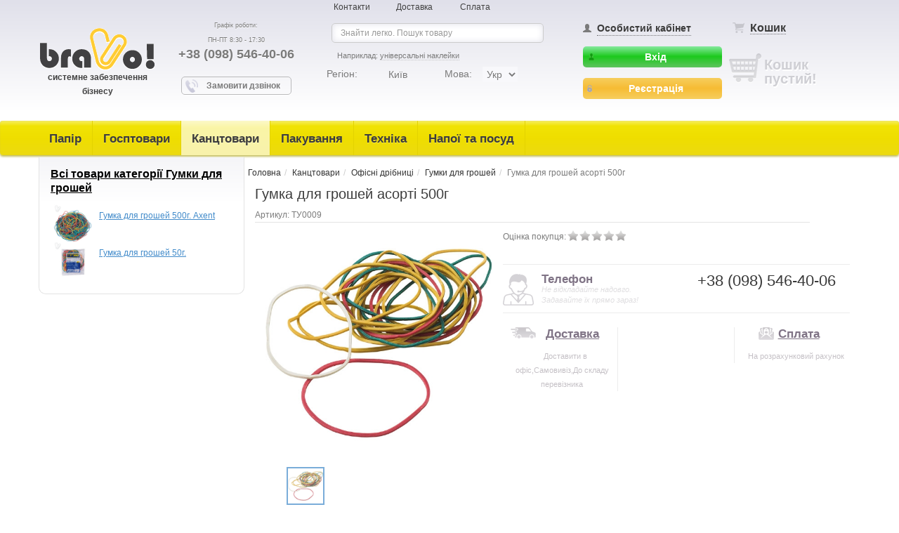

--- FILE ---
content_type: text/html; charset=UTF-8
request_url: https://www.bravopap.com.ua/wshop/productinfo/product/472
body_size: 25039
content:
<!DOCTYPE html>
<html>
<head>
  <title>Купить Резинка для денег ассорти 500г, Цена Резинка для денег ассорти 500г  Интернет-магазин "Браво".</title>
  <base href="https://www.bravopap.com.ua/" />
  <meta http-equiv="Content-Type" content="text/html; charset=utf-8" />
  <meta name="keywords" content="Резинка для денег ассорти 500г купить Киев Украина" />
  <meta name="description" content="Резинка для денег ассорти 500г купить в интернет-магазине "Браво". Только качественный товар с доставкой по всей Украине." />
  <meta name="google-site-verification" content="QzcmTkB7Q5WHEcMBzEL2sebrj32Vi7779pUxyI6S9HY" />
  <meta name="viewport" content="width=device-width, initial-scale=1.0, maximum-scale=1.0, user-scalable=no" />

  <link rel="shortcut icon" href="/favicon.ico">
  <link href="https://fonts.googleapis.com/css?family=Roboto+Condensed" rel="stylesheet" type="text/css" />
  <link rel="alternative" href="https://www.bravopap.com.ua/" hreflang="x-default">
  <link rel="alternative" href="https://www.bravopap.com.ua/wshop/index?lang=ru&action=setLanguage" hreflang="ru">
  <link rel="alternative" href="https://www.bravopap.com.ua/wshop/index?lang=ua&action=setLanguage" hreflang="ua">
<!-- Google Tag Manager -->
<script>(function(w,d,s,l,i){w[l]=w[l]||[];w[l].push({'gtm.start':
new Date().getTime(),event:'gtm.js'});var f=d.getElementsByTagName(s)[0],
j=d.createElement(s),dl=l!='dataLayer'?'&l='+l:'';j.async=true;j.src=
'https://www.googletagmanager.com/gtm.js?id='+i+dl;f.parentNode.insertBefore(j,f);
})(window,document,'script','dataLayer','GTM-KK7WD5F');</script>
<!-- End Google Tag Manager -->
  <!-- Stylesheets -->
          <link href="/ext/wshops/views/template/css/new_style.css" rel="stylesheet" type="text/css" />      <link href="/ext/wshops/views/template/css/bootstrap.min.css" rel="stylesheet" type="text/css" />      <link href="/ext/wshops/views/template/css/bootstrap-responsive.min.css" rel="stylesheet" type="text/css" />      <link href="/ext/wshops/views/template/css/font-awesome.min.css" rel="stylesheet" type="text/css" />      <link href="/ext/wshops/views/template/css/style.css" rel="stylesheet" type="text/css" />      <link href="/ext/wshops/views/template/css/flexslider.css" rel="stylesheet" type="text/css" />      <link href="/ext/wshops/views/template/css/fancybox.css" rel="stylesheet" type="text/css" />      <link href="/ext/wshops/views/template/css/masonry.css" rel="stylesheet" type="text/css" />      <link href="/ext/wshops/views/template/css/slider.css" rel="stylesheet" type="text/css" />      <link href="/ext/wshops/views/template/css/tovar.css" rel="stylesheet" type="text/css" />      <link href="/ext/wshops/views/template/css/jetmenu.css" rel="stylesheet" type="text/css" />      <link href="/ext/wshops/views/template/css/bootstrap-select.css" rel="stylesheet" type="text/css" />      <link href="/ext/wshops/views/template/css/ion.rangeSlider.css" rel="stylesheet" type="text/css" />      <link href="/ext/wshops/views/template/css/ion.rangeSlider.skinNice.css" rel="stylesheet" type="text/css" />      <link href="/ext/wshops/views/template/css/contextmenu.css" rel="stylesheet" type="text/css" />    <!-- Stylesheets-end -->
  
  <!-- Scripts -->
  

  <!-- HTML5 shim and Respond.js IE8 support of HTML5 elements and media queries -->
  <!--[if lt IE 9]>
    <script src="http://www.bravopap.com.ua/ext/wshops/views/template/js/respond.min.js"></script>
    <script src="http://www.bravopap.com.ua/ext/wshops/views/template/js/html5shiv.js"></script>
  <![endif]-->

  <script type="text/javascript" src="/ext/wshops/views/template/js/jquery.js"></script>

<script type="text/javascript">
    function ostavit_otziv_tovar() {
            $('#scrolltab').animatescroll();
			$(".nav li").each(function(index) {
				$(this).removeClass("active");
			     if($(this).children().attr("href") == '#tab5') {
			       			$(this).addClass("active");
			       			$('#tab1').removeClass("active");
			       			$('#tab2').removeClass("active");
			       			$('#tab3').removeClass("active");
			       			$('#tab4').removeClass("active");
			       			$('#tab5').addClass("active");
			     }
			});
    }

    //$(document).ready(function() {$('#item_tabs').tabs({selected: });});
    function showhidenotify(showhide)
    {
        if(showhide == 'show')
        {
            document.getElementById('notifypopupbox').style.visibility='visible';
        }else if(showhide == 'hide')
        {
            document.getElementById('notifypopupbox').style.visibility='hidden';
        }
    }
    function notifypopupboxdata()
    {
        $("#notifypopupboxmsgbox").removeClass().addClass('messagebox').text('Перевіряємо....').fadeIn(1000);
        $('#popupboxsubmit_notify').attr('disabled','disabled');
        $.post("wshop/productinfo",
        {   'action':'notifyav',
            'nemail':$('#notifypopupboxemail').val(),
            'nphone':$('#notifypopupboxphone').val(),
            'nname':$('#notifypopupboxname').val(),
            'rand':Math.random()
        },
        function(data)
        {
            $('#popupboxsubmit_notify').removeAttr('disabled');
            if(data=='ok')
            {
                $("#notifypopupboxmsgbox").fadeTo(200,0.1,function()
                {
                    $(this).html('Дякуємо. Ми обов’язково Вам повідомимо.').addClass('messageboxok').fadeTo(2000,1,
                    function()
                    {
                        showhidenotify('hide');
                    });
                });
            }
            else
            {
                $("#notifypopupboxmsgbox").fadeTo(200,0.1,function()
                {
                    $(this).html(data).addClass('messageboxerror').fadeTo(900,1);
                });
            }

        });
        return false; //not to post the  form physically
    }
    </script>
<script type="text/javascript">
        function addTocompare(itemid)
        {
            $.post('index.php',
            $.param({'pageid':'472',
            'action':'addtocompare',
            'category':'334',
            'itemid':itemid}),
            function(data)
            {
                $('#compareprod_' + itemid).html(data.caption);
                $('#tocompareblock').html(data.items);
                if(data.items == '') $('#comparecontainer').hide(); else $('#comparecontainer').show();
            }, 'json');
        }
        </script>
<script type="text/javascript">
    var replyParent = 0;
    function reply(comid)
    {
        $('#formli_' + comid).append($('#add_comment'));
        replyParent = comid;
    }

    $(document).ready(function()
    {
        //$("#commentform").submit(function()
        $("#submitter").click(function()
        {
            //remove all the class add the messagebox classes and start fading

            $('#msgboxcomm').removeClass().addClass('messagebox').text('Перевіряємо....').fadeIn(1000);
            $('#submitter').attr('disabled','disabled');
            $.post("/472",
            {   'action':'addcoment',
                'author':$('#author').val(),
                'email':$('#emailc').val(),
                'comment':$('#comment').val(),
                'captchastring':$('#captchastring').val(),
                'parent':replyParent,
                'assessment':$('#assessment').val(),
                'itemid':'472',
                
                'rand':Math.random()
            },
            function(data)
            {
                $('#submitter').removeAttr('disabled');
                if(data == 'false')
                {
                    $("#msgboxcomm").fadeTo(200,0.1,function()
                    {
                        $(this).html('Не вийшло додати коментар').removeClass().addClass('messageboxerror').fadeTo(900,1);
                    });
                    return false;
                }
                else
                {
                    if(data)
                    {
                        $("#msgboxcomm").fadeTo(200,0.1,function()
                        {
                            $(this).html(data).removeClass().addClass('messageboxerror').fadeTo(900,1);
                        });
                        return false;
                    }
    
                    $("#commentform").submit();
     
                    return false;
                }
            });
             return false;
        });
    });

	</script>
<link rel="stylesheet" type="text/css" href="/ext/wshops/views/template/js/jquery-ui-1.10.1/themes/base/jquery.ui.all.css" />
<script type="text/javascript" src="/ext/wshops/views/template/js/jquery-ui-1.10.1/ui/jqueryui.js"></script>
<script type="text/javascript" src="/ext/wshops/views/template/js/jquery-ui-1.10.1/ui/jquery.ui.widget.js"></script>
<script type="text/javascript" src="/ext/wshops/views/template/js/jquery-ui-1.10.1/ui/jquery.ui.button.js"></script>
<script type="text/javascript" src="/ext/wshops/views/template/js/jquery-ui-1.10.1/ui/jquery.ui.position.js"></script>
<script type="text/javascript" src="/ext/wshops/views/template/js/jquery-ui-1.10.1/ui/jquery.ui.dialog.js"></script>
<link rel="stylesheet" type="text/css" href="/libs/js/autocomplete/styles.css" />
<script type="text/javascript" src="/libs/js/autocomplete/jquery.autocomplete-min.js"></script>
<script type='text/javascript'>
    $(document).ready(function(){
    var a = $('#idsearchkeywords').autocomplete({
        serviceUrl:'/wshop/ajaxsearch',
        minChars:1,
        delimiter: /(,|;)\s*/,
        maxHeight:400,
        width:425,
        zIndex: 9999,
        deferRequestBy: 0,
        noCache: false,
        fnFormatResult: function (value, data, currentValue) { return value;},
        onSelect: function(value, data){ location.replace("/wshop/productinfo/product/0" + data); }
      });

    	$('#back-top').hide();

    	$(window).scroll(function () {
    		if ($(this).scrollTop() > 100) {
    			$('#back-top').fadeIn();
    		} else {
    			$('#back-top').fadeOut();
    		}
    	});
    	$('#back-top a').click(function () {
    		//depricated
    		$('body,html').animate({
    			scrollTop: 0
    		}, 800);
    		//$(window).scrollTop(0);
    		return false;
    	});

    });
    </script>


<script type="text/javascript" src="/ext/wshops/views/template/js/jquery.flexslider.min.js"></script>
<script type="text/javascript" src="/ext/wshops/views/template/js/jquery.fancybox.min.js"></script>
<script type="text/javascript" src="/ext/wshops/views/template/js/jquery.masonry.min.js"></script>




<script type="text/javascript" src="/ext/wshops/views/template/js/jquery.lwtCountdown-0.9.5.js"></script>

<link rel="stylesheet" type="text/css" href="/ext/wshops/views/template/css/main.css" />
<script type="text/javascript">

                function ChangeCity(id) {

                    $.post("/472",
                    {   'action':'changecity',
                        'idcity':id,
                        'rand':Math.random()
                    },
                    function(data)
                    {
                        var obj = jQuery.parseJSON(data);
                        if(obj.cities)
                        {
                            var strcities = obj.cities;
                            var arr = strcities.split(',');
                            if(arr[0]) {
                            	$("#golovny_nomer").empty();
                            	$("#golovny_nomer").html(arr[0]);
                            	$("#golovny_nomer_tovar").empty();
                            	$("#golovny_nomer_tovar").html(arr[0]);
                            }else {
                            	$("#golovny_nomer").empty();
                            	$("#golovny_nomer_tovar").empty();
                            }
                            if(arr[1]) {
                            	$("#dodatkovi_nomer").empty();
                            	$("#dodatkovi_nomer").html(arr[1]);
                            	$("#dodatkovi_nomer_tovar").empty();
                            	$("#dodatkovi_nomer_tovar").html(arr[1]);
                            } else {
                               $("#dodatkovi_nomer").empty();
                               $("#dodatkovi_nomer_tovar").empty();
                            }

                            if(arr[2]) {
                            	$("#dodatkovi_nomer").empty();
                            	$("#dodatkovi_nomer").html(arr[1] +  '&nbsp;' + arr[2]);
                            	$("#dodatkovi_nomer_tovar").empty();
                            	$("#dodatkovi_nomer_tovar").html(arr[1] +  '&nbsp;' + arr[2]);
                            }else {
                            	$("#dodatkovi_nomer").empty();
                            	$("#dodatkovi_nomer_tovar").empty();
                            }
                        }

                        if(obj.selectedcity) {
                            $("#selectedcity").empty();
                            $("#selectedcity").html(obj.selectedcity);
                        }
                    });

                }
         </script>
<script type="text/javascript" src="/ext/wshops/views/template/js/jquery-ui-1.10.1/ui/jquery.ui.datepicker.js"></script>

<script type="text/javascript">
    function printReport(id, name)
    {
        openWinc('/wportal_pages_actsverki', 'reportid=' + id + '&reportname=' + name + '&start=' + $('#start').val() + '&finish=' + $('#finish').val());
    }
    </script>

<script type="text/javascript">
    function setdates(selected, start, finish)
    {
        switch(parseInt(selected))
        {
        	case 0: $('#' + start).val(''); $('#' + finish).val(''); break;
case 1: $('#' + start).val('25.12.2025'); $('#' + finish).val('03.02.2026'); break;
case 2: $('#' + start).val('17.01.2026'); $('#' + finish).val('24.01.2026 23:59:00'); break;
case 3: $('#' + start).val('23.01.2026'); $('#' + finish).val('23.01.2026 23:59:00'); break;
case 4: $('#' + start).val('24.01.2026'); $('#' + finish).val('24.01.2026 23:59:00'); break;
case 5: $('#' + start).val('25.01.2026'); $('#' + finish).val('25.01.2026 23:59:00'); break;
case 6: $('#' + start).val('01.01.2026'); $('#' + finish).val('31.01.2026 23:59:00'); break;
case 7: $('#' + start).val('01.12.2025'); $('#' + finish).val('31.12.2025 23:59:00'); break;
case 8: $('#' + start).val('01.01.2026'); $('#' + finish).val('31.12.2026 23:59:00'); break;
case 9: $('#' + start).val('01.01.2025'); $('#' + finish).val('31.12.2025 23:59:00'); break;
case 10: $('#' + start).val('01.01.2027'); $('#' + finish).val('31.12.2027 23:59:00'); break;
case 11: $('#' + start).val('01.01.2026'); $('#' + finish).val('31.01.2026 23:59:00'); break;
case 12: $('#' + start).val('01.02.2026'); $('#' + finish).val('28.02.2026 23:59:00'); break;
case 13: $('#' + start).val('01.03.2026'); $('#' + finish).val('31.03.2026 23:59:00'); break;
case 14: $('#' + start).val('01.04.2026'); $('#' + finish).val('30.04.2026 23:59:00'); break;
case 15: $('#' + start).val('01.05.2026'); $('#' + finish).val('31.05.2026 23:59:00'); break;
case 16: $('#' + start).val('01.06.2026'); $('#' + finish).val('30.06.2026 23:59:00'); break;
case 17: $('#' + start).val('01.07.2026'); $('#' + finish).val('31.07.2026 23:59:00'); break;
case 18: $('#' + start).val('01.08.2026'); $('#' + finish).val('31.08.2026 23:59:00'); break;
case 19: $('#' + start).val('01.09.2026'); $('#' + finish).val('30.09.2026 23:59:00'); break;
case 20: $('#' + start).val('01.10.2026'); $('#' + finish).val('31.10.2026 23:59:00'); break;
case 21: $('#' + start).val('01.11.2026'); $('#' + finish).val('30.11.2026 23:59:00'); break;
case 22: $('#' + start).val('01.12.2026'); $('#' + finish).val('31.12.2026 23:59:00'); break;

            }
        }
    </script>

<script type="text/javascript" src="ext/wshops/views/template/js/jquery.maskedinput.min.js"></script>
<script type='text/javascript'>

    		// 123456
    		
    function logout()
    {

        $.post("/472",
        {
        'action':'logout',
        'returnurl':'/472'
        },
        function(data)
        {
            if(!data.result)
            {

                $("#msgbox").fadeTo(200,0.1,function()
                {
                    $(this).html(data.mess).removeClass().addClass('messageboxerror').fadeTo(900,1);
                });
            } else
            {
                    setTimeout(function() {
                      location.href =  'https://www.bravopap.com.ua/472';
                    }, 1000);

            }
        }, 'json');
    }
    $(document).ready(function(){

         $("#rtelephone").mask("+380(99) 999-99-99");
          $("#utelephone").mask("+380(99) 999-99-99");

        // Registration
        $('body').on('submit', "#create_account", function()
        {
            $("#msgbox1").removeClass().addClass('messagebox').text('Перевіряємо....').fadeIn(1000);
            $.post("/472",
            {   'action':'signup',
                'gender':$('#rgender').val(),
                'firstname':$('#rfirstname').val(),
                'lastname':$('#rlastname').val(),
                'email':$('#remail').val(),
                'company':$('#rcompany').val(),
                'country':$('#rcountry').val(),
                'stateregion':$('#rstateregion').val(),
                'city':$('#rcity').val(),
                'postalcode':$('#rpostalcode').val(),
                'address':$('#raddress').val(),
                'address2':$('#raddress2').val(),
                'telephone':$('#rtelephone').val(),
                'fax':$('#rfax').val(),
                'newsletter':$('#rnewsletter').is(':checked') ? 1 : 0,
                'password':$('#rpassword').val(),
                'passwordagain':$('#rpasswordagain').val(),
                'captchastring':$('#rcaptchastring').val(),
                'shortname':$('#rshortname').val(),
                'activecat':$('#activecategory').val(),
                'rand':Math.random()
            },
            function(data)
            {
                if(data=='ok') //if correct login detail
                {
                    $("#msgbox1").fadeTo(200,0.1,function()
                    {
                        $('#lemail').val($('#email').val());
                        $('#lpassword').val($('#password').val());
                        $(this).html('Користувача створено. На Ваш e-mail надіслані логін та пароль для входу в Особистий кабінет.').removeClass().addClass('messageboxok').fadeTo(900,1);
                    });
                }
                else
                {
                    $("#msgbox1").fadeTo(200,0.1,function() //start fading the messagebox
                    {
                        $(this).html(data).removeClass().addClass('messageboxerror').fadeTo(900,1);
                    });
                }

            });
            return false; //not to post the  form physically
        });

        $('body').on('submit', "#remind", function()
        {
            $("#msgbox").removeClass().addClass('messagebox').text('Перевіряємо....').fadeIn(1000);
            $('#submit_remind').attr('disabled','disabled');
            $.post("/472",
            {   'action':'remind',
                'remail':$('#remail').val(),
                'rand':Math.random()
            },
            function(data)
            {
                $('#submit_remind').removeAttr('disabled');
                if(data=='ok') //if correct login detail
                {
                    $("#msgbox").fadeTo(200,0.1,function()
                    {
                        $(this).html('Новий пароль відіслано Вам на e-mail').removeClass().addClass('messageboxok').fadeTo(900,1);
                    });
                }
                else
                {
                    $("#msgbox").fadeTo(200,0.1,function() //start fading the messagebox
                    {
                        $(this).html(data).removeClass().addClass('messageboxerror').fadeTo(900,1);
                    });
                }

            });
            return false; //not to post the  form physically
        });
        $('body').on('submit', "#login", function()
        {
            $("#msgbox").removeClass().addClass('messagebox').text('Перевіряємо....').fadeIn(1000);
            $('#submit_login').attr('disabled','disabled');
            $.post("/472",
            {   'action':'login',
                'lemail':$('#lemail').val(),
                'lpassword':$('#lpassword').val(),
                'rememberme':$('#rememberme').is(':checked') ? 1 : 0,
                'activecat':$('#activecategory2').val(),
                'rand':Math.random()
            },
            function(data)
            {

                $('#submit_login').removeAttr('disabled');

                if(data=='ok')
                {
                    $("#msgbox").fadeTo(200,0.1,function()
                    {
                        $(this).html('Вхід до системи').removeClass().addClass('messageboxok').fadeTo(900,1,
                        function()
                        {
                            //document.location.reload();
                            window.location.href = 'https://www.bravopap.com.ua/472';
                        });
                    });
                }
                else
                {
                    $("#msgbox").fadeTo(200,0.1,function() //start fading the messagebox
                    {
                        $(this).html(data).removeClass().addClass('messageboxerror').fadeTo(900,1);
                    });
                }

            });
            return false; //not to post the  form physically
        });

    });
    </script>
<script type='text/javascript'>

    $(document).ready(function(){

        // Registration
        $("#ucreate_account").submit(function()
        {
            $("#umsgbox").removeClass().addClass('messagebox').text('Перевіряємо....').fadeIn(1000);
            $('#usubmit_create_account').attr('disabled','disabled');
            $.post("/472",
            {   'action':'usignup',
                'gender':$('#rgender').val(),
                'firstname':$('#ufirstname').val(),
                'lastname':$('#ulastname').val(),
                'email':$('#uemail').val(),
                'company':$('#ucompany').val(),
                'country':$('#ucountry').val(),
                'stateregion':$('#ustateregion').val(),
                'city':$('#ucity').val(),
                'postalcode':$('#upostalcode').val(),
                'address':$('#uaddress').val(),
                'address2':$('#uaddress2').val(),
                'telephone':$('#utelephone').val(),
                'fax':$('#ufax').val(),
                'newsletter':$('#unewsletter').is(':checked') ? 1 : 0,
                'password':$('#upassword').val(),
                'passwordagain':$('#upasswordagain').val(),
                'captchastring':$('#ucaptchastring').val(),
                'shortname':$('#ushortname').val(),

                'rand':Math.random()
            },
            function(data)
            {
                $('#usubmit_create_account').removeAttr('disabled');
                if(data=='ok') //if correct login detail
                {
                    $("#umsgbox").fadeTo(200,0.1,function()
                    {
                        $('#uemail').val($('#email').val());
                        $('#upassword').val($('#password').val());
                        $(this).html('Користувача створено. На Ваш e-mail надіслані логін та пароль для входу в Особистий кабінет.').removeClass().addClass('messageboxok').fadeTo(900,1);
                    });
                }
                else
                {
                    $("#umsgbox").fadeTo(200,0.1,function() //start fading the messagebox
                    {
                        $(this).html(data).removeClass().addClass('messageboxerror').fadeTo(900,1);
                    });
                }

            });
            return false;
        });

        $("#usubmit_remind").click(function()
        {
            $("#umsgbox").removeClass().addClass('messagebox').text('Перевіряємо....').fadeIn(1000);
            $('#usubmit_remind').attr('disabled','disabled');
            $.post("/472",
            {   'action':'remind',
                'remail':$('#uremail').val(),
                'rand':Math.random()
            },
            function(data)
            {
                $('#usubmit_remind').removeAttr('disabled');
                if(data=='ok') //if correct login detail
                {
                    $("#umsgbox").fadeTo(200,0.1,function()
                    {
                        $(this).html('Новий пароль відіслано Вам на e-mail').removeClass().addClass('messageboxok').fadeTo(900,1);
                    });
                }
                else
                {
                    $("#umsgbox").fadeTo(200,0.1,function() //start fading the messagebox
                    {
                        $(this).html(data).removeClass().addClass('messageboxerror').fadeTo(900,1);
                    });
                }

            });
            return false;
        });
        $("#usubmit_login").click(function()
        {
            $("#umsgbox").removeClass().addClass('messagebox').text('Перевіряємо....').fadeIn(1000);

            $.post("/472",
            {   'action':'login',
                'lemail':$('#ulemail').val(),
                'lpassword':$('#ulpassword').val(),
                'rememberme':$('#urememberme').is(':checked') ? 1 : 0,
                'rand':Math.random()
            },
            function(data)
            {

                $('#usubmit_login').removeAttr('disabled');
                if(data=='ok') //if correct login detail
                {
                    $("#umsgbox").fadeTo(200,0.1,function()
                    {
                        $(this).html('Вхід до системи').removeClass().addClass('messageboxok').fadeTo(900,1,
                        function()
                        {
                            //document.location.reload();
                            window.location.href = 'https://www.bravopap.com.ua/472';
                        });
                    });
                }
                else
                {
                    $("#umsgbox").fadeTo(200,0.1,function() //start fading the messagebox
                    {
                        $(this).html(data).removeClass().addClass('messageboxerror').fadeTo(900,1);
                    });
                }

            });
            return false;
        });

    });
    </script>
<script type="text/javascript">
            function callback_submit()
            {

                    $('#quickorder_mess').removeClass().addClass('messagebox').html("<img src='/main/styles/img/loading.gif' alt='' title='' />");

                    $.post("/wshops/modules/callback",
                    {   'action':'makecallback',
                        'orderphone':$('#quickorderphone').val(),
                        'name':$('#quickordername').val(),
                        'theme':$('#quickordertheme').val(),
                        'theme':$('#quickordertheme').val(),
                        'rand':Math.random(),
                        'captchastring':$('#captchastring_call').val()
                    },
                    function(data)
                    {

                        if(data=='ok')
                        {
                            $("#quickorder_mess").fadeTo(200,0.1,function()
                            {
                                        $(this).html( 'Запрос отправлен').removeClass().addClass('messageboxok').fadeTo(900,1);
                            });
                        }
                        else
                        {

                            $("#quickorder_mess").fadeTo(200,0.1,function() //start fading the messagebox
                            {
                                $(this).html(data).removeClass().addClass('messageboxerror').fadeTo(900,1);
                            });
                        }

                    });
                    return false;
              }
        	</script>
<script type="text/javascript">

    var cart_original_image = '';
    function addCartItem(itemid, qty, container)
    {
        var cont = (container != undefined && container != null) ? container + '_' : 'productadder_';
        var pars = ((qty == undefined) || (qty == 0)) ? '&' + $('#cart_form').serialize() : '&cartquantity=' + qty;
        var tmp = $('#cart_img').attr('src');
        if(tmp)
        {
            if(tmp.indexOf('loading.gif') <=0) cart_original_image = imgsrc = $('#cart_img').attr('src');
            $('#cart_img').attr('src', '/main/styles/img/loading.gif');
        }
        var btn = document.getElementById(cont + 'addtocart_button_' + itemid);
      
        var txt = document.getElementById(cont + itemid);
      
      if(btn && txt)
        {
            txt.innerHTML = "<img src='/main/styles/img/loading.gif' alt='' title=''/>";
            btn.className = 'button-blue';
        }
        $.post('index.php?skipCF=1',
        $.param({'pageid':'wsales/shop/addtocart',
        'action':'additem',
        'itemid':itemid}) + pars,
        function(data)
        {
            if(tmp) $('#cart_img').attr('src', cart_original_image);
            if(txt)
            {
              
            if(container =='procard') {
       			txt.innerHTML = '<a class="knopka_kupit_tovar bye_tovar" href="/wshop/makeorder" role="button">В корзине<\/a><a href="/wshop/makeorder" id="vkorzinu_v_klik">Перейти в корзину</a>';
            } else {
                txt.innerHTML = '<a class="btn btn-primary btn-lg knopka_top" role="button" href="/wshop/makeorder">В корзине</a>';
            }
       
            }
            $('#c_qty').empty();
            $('#c_total').empty();
            $('.korzina_pustaya_img').hide();
            $('#cart_total_qty_text').html('Товарів:');
            $('#cart_total_sum_rext').html('На суму:');
            $('#cart_total_qty').html(data.qty);
            $('#cart_total_sum').html(data.total);
            $('#cart_button').show();
            $('#yes_tovar_kategor_'+itemid).hide();

        }, 'json');
     }
     </script>
<script type="text/javascript" src="/ext/wshop/views/template/js/jquery.popover-1.1.2.js"></script>

    <script type="text/javascript">

        function cartcontent() {            $.post("/wshop/ajaxcart",
            {},
            function(data)
            {
                $('.cart-content').html(data);
            });
        }

    </script>
    

    <script type='text/javascript'>
    function quickorder_submit()
    {
        $('#qorder_mess').removeClass().addClass('messagebox').text('Перевіряємо....').fadeIn(1000);

        $.post("/472",
        {   'action':'makequickorder',
            'quickorder_phone':$('#quickorder_phone').val(),
            'quickorder_name':$('#quickorder_name').val(),
            'quickorder_product': '472',
            'rand':Math.random()
        },
        function(data)
        {
            $('#qorder_mess').empty();

            if(data.error != '')
            {                $('#qorder_mess').removeClass().addClass('messageboxerror').html(data.error);
                return;
            } else {                $('#qorder_mess').hide();            }

            $('.modal-body').html(data.mess);
            $('.kupit_vkli_end').hide();
            $('.modal-footer span').hide();
        }, 'json');
    }
    </script>
      

<script type="application/ld+json">
			[
			    {
			      "@context": "http://schema.org",
			      "@type": "WebSite",
			      "url": "https://www.bravopap.com.ua/",
			      "potentialAction":
			      {
			          "@type": "SearchAction",
			          "target": "https://www.bravopap.com.ua/search?q={search_term_string}",
			          "query-input": "required name=search_term_string"
			      }
			    },
			    {
			        "@context": "http://schema.org",
			        "@type": "Organization",
			        "url": "https://www.bravopap.com.ua/",
			        "logo": "https://www.bravopap.com.ua/ext/wshops/views/template/img/logo.png",
			        "name": "Bravopap - магазин канцелярии и бытовой химии",
			        "email": "cs@bravopap.com.ua",
			        "address":
			        {
			            "@type": "PostalAddress",
			            "streetAddress": "площадь Гагарина, 2",
			            "addressLocality": "г. Винница"
			        },
			        "contactPoint": [{
			            "@type": "ContactPoint",
			            "telephone": "093 170 08 32",
			            "contactType": "customer service"
			        },{
			            "@type": "ContactPoint",
			            "telephone": "0432 50 90 50",
			            "contactType": "customer service"
			        }]
			    },
			    {
			        "@context": "http://schema.org",
			        "@type": "Store",
			        "name": "Bravopap - магазин канцелярии и бытовой химии",
			        "image": "https://www.bravopap.com.ua/ext/wshops/views/template/img/logo.png",
			        "openingHoursSpecification": [
			            {
			                "@type": "OpeningHoursSpecification",
			                "dayOfWeek": [
			                    "Понедельник",
			                    "Вторник",
			                    "Среда",
			                    "Четверг",
			                    "Пятница"
			                ],
			                "opens": "08:30",
			                "closes": "17:30"
			            },
			            {
			            "@type": "OpeningHoursSpecification",
			            "dayOfWeek": [
			                "Суббота",
			                "Воскресенье"
			            ],
			            "opens": "Выходной",
			            "closes": "Выходной"
			            }
			        ],
			        "telephone": "0432 50 90 50",
			        "address": {
			            "@type": "PostalAddress",
			            "streetAddress": "площадь Гагарина, 2",
			            "addressLocality": "Винница",
			            "addressCountry": "Украина"
			        }
			    }
			]
			</script>

<link href="/seoshield-client/shield.css?1769245529.7274" rel="stylesheet">

<script type="application/ld+json">
                {
                 "@context": "http://schema.org",
                 "@type": "BreadcrumbList",
                 "itemListElement": [{
                   "@type": "ListItem",
                   "position": 1,
                   "name": "Головна",
                   "item": "https://www.bravopap.com.ua/"
                   },{
                   "@type": "ListItem",
                   "position": 2,
                   "name": "Канцтовари",
                   "item": "https://www.bravopap.com.ua/wshop/categories/active_category/341"
                   },{
                   "@type": "ListItem",
                   "position": 3,
                   "name": "Офісні дрібниці",
                   "item": "https://www.bravopap.com.ua/wshop/catalog/active_category/164"
                   },{
                   "@type": "ListItem",
                   "position": 4,
                   "name": "Гумки для грошей",
                   "item": "https://www.bravopap.com.ua/wshop/catalog/active_category/334"
                   },{
                   "@type": "ListItem",
                   "position": 5,
                   "name": "Гумка для грошей асорті  500г",
                   "item": "https://www.bravopap.com.ua/wshop/productinfo/product/472"
                   }]
                }
                </script>

<script type="application/ld+json">
			  {
			   "@context": "http://schema.org",
			   "@type": "BreadcrumbList",
			   "itemListElement":
			   [
			    {
			     "@type": "ListItem",
			     "position": 1,
			     "item":
			     {
			      "@id": "https://www.bravopap.com.ua/",
			      "name": "Интернет магазин канцтоваров"
			      }
			    },
			    {
			     "@type": "ListItem",
			    "position": 2,
			    "item":
			     {
			       "@id": "https://www.bravopap.com.ua/wshop/categories/active_category/341",
			       "name": "Канцтовары"
			     }
			    }
			   ]
			  }
			  </script>
</head>
<body>
<!-- Google Tag Manager (noscript) -->
<noscript><iframe src="https://www.googletagmanager.com/ns.html?id=GTM-KK7WD5F"
height="0" width="0" style="display:none;visibility:hidden"></iframe></noscript>
<!-- End Google Tag Manager (noscript) -->
<!--
<div style="position:fixed;top:10px;">
  <div class="visible-xs badge">xs</div>
  <div class="visible-sm badge">sm</div>
  <div class="visible-md badge">md</div>
  <div class="visible-lg badge">lg</div>
</div>
-->
<div id="wrap">
  <div class="header">    
    <div class="container">
      <div class="row">
<div class="clearfix"></div>
<style>
  .paginator_kateg .stagb {
      font-weight: 700;
      padding: unset !important;
      color: unset !important;
      border-radius: unset !important;
      border: unset !important;
      box-shadow: unset !important;
      background: unset !important;
  }
</style>
<!-- Superheader -->
<div class="superheader col-xs-12 center-block">
  <div class="col-sm-4"></div>
  <ul class="col-sm-4">
    <li class="col-xs-3"><a href="/wshops/contacts">Контакти</a></li>
    <li class="col-xs-3"><a href="/wshops/infopages/id/wdelivery">Доставка</a></li>
    <li class="col-xs-3"><a href="/wshops/infopages/id/wpayment">Сплата</a></li>
  </ul>
  <div class="col-sm-4"></div>
</div>

<!-- Logo -->
<div class="col-xs-12 col-sm-2 col-md-2 col-lg-2 logo">
  <a href="/" id="logo"><img src="/ext/wshops/views/template/img/logo.png"  class="rezina" alt="logo"><br>
    <span class="stagb" style="text-decoration:none; color:#414141;">системне забезпечення бізнесу</span>
  </a>
</div>

<!-- Callback -->
<div class="hidden-sm hidden-xs col-md-2 col-lg-2 telfon">
  <span class="ten_white texs_siryi">Графік роботи:<br> ПН-ПТ 8:30 - 17:30</span><br>
  <p class="ten_white golovny_nomer" id="golovny_nomer">+38 (098) 546-40-06</p><br>
  <p class="ten_white" id="dodatkovi_nomer"></p>
  <div class="" style="white-space: nowrap;">
    <a href="#" data-toggle="modal" data-target="#myModal_zvonok" class="knopka_zvonok">Замовити дзвінок</a>
          
                <div class="modal" id="myModal_zvonok" tabindex="-1" role="dialog" aria-labelledby="myModalLabel" aria-hidden="true" style="display: none;">
                    <div class="modal-dialog" id="vhod_sam_headre">
                        <div class="modal-content" style="width:400px;">
                            <div class="modal-header vhod_madal_okno">
                                <button type="button" class="close" data-dismiss="modal" aria-hidden="true">×</button>
                                <span class="modal-title stagh4" id="myModalLabel">Замовлення зворотнього дзвінка</span>
                            </div>

                            <div class="modal-body col-sm-12">
                                <form role="form" action="?" method="post">

                                    <div class="form-group">
                                        <div style="text-align:center;" id="quickorder_mess"></div>
                                    </div>

                                    <div class="form-group">
                                        <div class="col-sm-3 name_new_polz_modal">
                                        <span class="name_mob_zvonok_obrat">Ім`я</span><span class="red_obv">*</span>
                                        </div>

                                        <div class=" col-sm-9 texstaren_new_polz_modal">
                                        <input class="" name="quickordername" id="quickordername" style="border-radius:0px" placeholder="Ваше ім’я" type="text">
                                        </div>
                                    </div>

                                    <div class="form-group">

                                        <div class=" col-sm-3 name_new_polz_modal">
                                        <span class="name_mob_zvonok_obrat">Телефон</span><span class="red_obv">*</span>
                                        </div>

                                        <div class=" col-sm-9 texstaren_new_polz_modal">
                                        <input class="" style="border-radius:0px" name="quickorderphone" id="quickorderphone" placeholder="Ваш мобільний" type="text">
                                        </div>

                                    </div>
                                    
                                    <div class="form-group">

                                        <div class=" col-sm-3 name_new_polz_modal">
                                        <span class="name_mob_zvonok_obrat">Тема дзвінка</span><span class="red_obv">*</span>
                                        </div>

                                        <div class=" col-sm-7 texstaren_new_polz_modal pull-right" style="margin-right:20px">
                                        <select style="border-radius:5px;border-color:#E5E5E5" class="form-control" id="quickordertheme">
                                        	<option value="0">- Виберіть -</option>
                                        	<option value="1">Замовлення</option>
                                        	<option value="2">Доставка</option>
                                        	<option value="3">Інше</option>
                                        </select>
                                        </div>

                                    </div>
                                    <div class="form-group">
                                        <div class=" col-sm-6">
                                          <span>Код перевірки</span>
                                        </div>
                                        <div class=" col-sm-6">
                                          <span>Введіть цифри</span>
                                        </div>
                                        <div class=" col-sm-6 texstaren_new_polz_modal">
                                          <img id="captchaimg" src="/sys_pages_getcaptcha_image/action/getimage" alt="" />
                                        </div>
                                        <div class=" col-sm-6 texstaren_new_polz_modal">
                                          <input name="rcaptchastring" id="captchastring_call" type="text" class="input" placeholder="">
                                        </div>
                                      </div>
                                      <br>
                                <div class="col-sm-12 pading_null center_vse name_modal_knopka_new_polzov">
                                    <a class="kupit_vkli_end " id="knopka_zakaz_zvonka" role="button" onclick="callback_submit();">Відправити</a>
                                </div>

                                <input name="pageid" type="hidden" value="472">
                                                                </form>
                            </div>

                            <div class="zakaz_zvonka_info_vse">
                                <p>Якщо з яких-небудь причин ви не можете до нас додзвонитись, просто заповніть форму і ми зв’яжемось з вами найближчим часом.</p>                            </div>

                        </div>

                    </div>
                </div>
                <!--sdsd-->

      






  </div>
</div>

<!-- Search, Region -->
<div class="col-sm-4 col-md-4 col-xs-12">
  <div class="center_blok">
    
    <div class="col-xs-12">
      <form class="navbar-form navbar-left pading_null" role="search" id="iddocsearchform" method="POST" action="/wshop/catalog">
<div class="form-group">
  <input type="text" class="form-control" placeholder="Знайти легко. Пошук товару" name="searchkeywords"  id="idsearchkeywords">
</div>
<input type="hidden" id="showrecordid" name="objectid" value="">
<input type="hidden" name="startaction" value="recordshow">
</form>


      <span class="seriy_texst texst_blok_2">Наприклад:&nbsp;<span class="rendom_tovar">універсальні наклейки</span></span>
    </div>
    
    <div class="col-xs-12 pading_null">

    <div class="col-xs-6 col-md-6">
      <span class="VAS_horod col-xs-6 pading_null">Регіон:&nbsp;&nbsp;</span>
      <div class="col-xs-6 col-md-6 input-group-btn bs-dropdown-to-select-group pading_null">
        <button class="btn horoda dropdown-toggle as-is bs-dropdown-to-select" type="button" data-toggle="dropdown" tabindex="-1">
          <div class="col-xs-5 pading_null" data-bind="bs-drp-sel-label" id="selectedcity" style="float: left;">Київ</div>
          <input type="hidden" name="country_path" data-bind="bs-drp-sel-value" value="Київ">
          <span class="caret hidden"></span>
        </button>
        <ul class="dropdown-menu" role="menu" style="max-height: 300px; overflow: scroll; overflow-y: scroll; overflow-x: hidden; text-align: left;">
                                    <li data-value="Київ"><a href="#" onClick="ChangeCity('wshop_cities_kyiv');return false;">Київ</a></li>
                          <li data-value="Вінниця"><a href="#" onClick="ChangeCity('wshop_cities_harkov');return false;">Вінниця</a></li>
                              </ul>
      </div>
    </div>
    <div id="site-langs" class="col-md-6 col-xs-6 pading_null" style="float:left"><form name="languages_form" id="languages_form" action="/472" method="get">
    <span class="VAS_horod">Мова:</span><span>
    <select name="lang" onchange="this.form.submit();" size="1" style="padding:2px;border:none;background-color:#F8F8FB;width:50px;font-size:14px;margin-top:6px;margin-left:15px;">
        <option value="ru">Рос</option>
<option value="ua" selected>Укр</option>
    </select>
    </span>
    <input name="action" type="hidden" value="setLanguage">
            </form>
</div>
      
    </div>
  </div>
</div>


<!-- Profile, Login, Registration -->
<div class="col-md-2 col-sm-3 col-xs-6 pading_null header_account_block">
  <i class="glyphicon glyphicon-user hidden-xs"></i>
  <a href="/wshop/account" id="knopka_kabinet">Особистий кабінет</a>
   <!-- Unlogined user -->
        <ul class="info_polzovatil_none">
      <li>
        <!-- Login -->
        <div data-toggle="modal" data-target="#myModal_vhod" class="info_polzovatil_vhod">Вхід</div>
        <div class="modal" id="myModal_vhod" tabindex="-1" role="dialog" aria-labelledby="myModalLabel_login" aria-hidden="true" style="display: none;">
          <div class="modal-dialog" >
            <div class="modal-content">
              <div class="modal-header vhod_madal_okno">
                <button type="button" class="close" data-dismiss="modal" aria-hidden="true">×</button>
                <span class="modal-title stagh4" id="myModalLabel_login">Вхід</span>
              </div>
              <div class="modal-body col-sm-12 center_vse">
                <form role="form" id="login" name="login" action="?" method="post">
                  <div class="form-group">
                    <!--<i style="font-size:25px;vertical-align:middle" class="glyphicon glyphicon-phone"></i>--><img alt="phone" src="/ext/wshops/views/template/img/telefon_vhod_ico.png" />
                    <input type="text" class="login_mob_polz" style="border-radius:0px" id="lemail" name="lemail" placeholder="Ваш логін">
                  </div>
                  <div class="form-group">
                    <img alt="pass_vhod" src="/ext/wshops/views/template/img/pass_vhod_ico.png">
                    <input type="password" class="login_mob_polz" style="border-radius:0px" id="lpassword" name="lpassword" placeholder="Пароль">
                  </div>
                  <div class="form-group">
                    <label><input type="checkbox" id="rememberme" name="rememberme" value="1" /><span class="stagb">Запам’ятати мене</span></label>
                  </div>
                  <div id="msgbox" style="text-align:center;display:none"></div>
                  <a href="/wshop/checkuser/returnto/wshop-rl-account">Забули пароль?</a>
                  <div class="col-sm-12 pading_null">
                    <input type="submit" id="submit_login" class="kupit_vkli_end" value="Ввійти">
                    <!--<a class="kupit_vkli_end knopka_zakaz" id="submit_login" role="button">Ввійти</a>-->
                    <span> або </span>
                    <a href="#" class="cursiv" data-target="#polzovatil_vhod_new" data-toggle="modal">Зареєструватись</a>
                  </div>
                  <input type="hidden" name="activecategory2" id="activecategory2" value="" />
                </form>
              </div>
                          </div>
          </div>
        </div>
      </li>
      <li>
        <!-- Registration -->
        <div href="#" class="info_polzovatil_vhod_new" data-toggle="modal" data-target="#polzovatil_vhod_new">Реєстрація</div>
        <div class="modal in" id="polzovatil_vhod_new" tabindex="-1" role="dialog" aria-labelledby="myModalLabel_reg" aria-hidden="false" style="display: none;">
          <div class="modal-dialog" >
            <div class="modal-content">
              <div class="modal-header vhod_madal_okno">
                <button type="button" class="close" data-dismiss="modal" aria-hidden="true">×</button>
                <span class="modal-title stagh4" id="myModalLabel_reg">Реєстрація</span>
                              </div>
              <div class="modal-body col-sm-12">
                <form id="create_account" name="create_account" action="?" method="post">
                  <div class="form-group">
                    <div class="col-sm-3 name_new_polz_modal">
                      <span>ПІБ *</span>
                    </div>
                    <div class=" col-sm-9 texstaren_new_polz_modal">
                      <input type="text" style="border-radius:0px" id="rshortname" required name="rshortname" placeholder="ПІБ">
                    </div>
                  </div>
                  <div class="form-group">
                    <div class=" col-sm-3 name_new_polz_modal">
                      <span>E-mail *</span>
                    </div>
                    <div class=" col-sm-9 texstaren_new_polz_modal">
                      <input type="email" id="remail" required name="remail" style="border-radius:0px" placeholder="Ваш e-mail">
                    </div>
                  </div>
                  <div class="form-group">
                    <div class=" col-sm-3 name_new_polz_modal">
                      <span>Телефон*</span>
                    </div>
                    <div class=" col-sm-9 texstaren_new_polz_modal">
                      <input type="text" id="rtelephone" name="rtelephone" required style="border-radius:0px" placeholder="Ваш мобільний">
                    </div>
                  </div>
                  <div class="form-group">
                    <div class=" col-sm-3 name_new_polz_modal">
                      <span>Організація*</span>
                    </div>
                    <div class=" col-sm-9 texstaren_new_polz_modal">
                      <input type="text" id="rcompany" name="rcompany" required style="border-radius:0px" placeholder="Організація" value="">
                    </div>
                  </div>
                  <div class="form-group">
                    <div class=" col-sm-6">
                      <span>Код перевірки</span>
                    </div>
                    <div class=" col-sm-6">
                      <span>Введіть цифри</span>
                    </div>
                    <div class=" col-sm-6 texstaren_new_polz_modal">
                      <img id="captchaimg" src="/sys_pages_getcaptcha_image/action/getimage" alt="" />
                    </div>
                    <div class=" col-sm-6 texstaren_new_polz_modal">
                      <input name="rcaptchastring" id="rcaptchastring" type="text" class="input" placeholder="">
                    </div>
                  </div>
                  <br>
                  <div class="checkbox col-sm-12">
                    <label>
                      <input type="checkbox" id="terms_and_conditions">
                      Я згоден з <a href="/terms">Угодою про використання</a>
                    </label>
                  </div>

                  <script>
                    $('#terms_and_conditions').on("change",function(){
                      if($('#terms_and_conditions').is(':checked')) {
                        $('#submit_create_account').attr("disabled",false);
                      }else{
                        $('#submit_create_account').attr("disabled",true);
                      }
                    });
                  </script>

                  <div class="checkbox col-sm-12">
                    <label>
                      <input type="checkbox" id="rnewsletter" checked>Підписатись на новини                    </label>
                  </div>
                  <div class="col-sm-12 pading_null center_vse name_modal_knopka_new_polzov">
                    <div id="msgbox1" style="text-align:center;display:none"></div>
                    <input id="submit_create_account" class="kupit_vkli_end"  type="submit" value="Зареєструватись" disabled/>
                  </div>
                  <input type="hidden" name="activecategory" id="activecategory" value="" />
                  <!--curr_cat_id:-->
                </form>
                <!--<div class="col-sm-12 pading_null center_vse name_modal_knopka_new_polzov">
                  <a class="kupit_vkli_end " id="knopka_zakaz" role="button">Зареєструватись</a>
                </div>-->
              </div>
              <div class="modal-footer regist_prim_new_polzov hidden-xs">
                <div class="col-sm-12 name_modal_pr_new_polzov">
                  <span>Переваги реєстрації</span>
                </div>
                <div class="col-sm-3  pading_null">
                  <img alt="prozent" src="/ext/wshops/views/template/img/prozent_pokup_b.png">
                  <p>Більше скидок</p>
                </div>
                <div class="col-sm-3 pading_null">
                  <img alt="acziya" src="/ext/wshops/views/template/img/acziya_pokup_b.png">
                  <p>Постійні акції</p>
                </div>
                <div class="col-sm-3 pading_null">
                  <img alt="bonus" src="/ext/wshops/views/template/img/bonus_pokup_b.png">
                  <p>Приємні бонуси</p>
                </div>
                <div class="col-sm-3 pading_null">
                  <img alt="pokupka" src="/ext/wshops/views/template/img/bistraya_pokup_b.png">
                  <p>Швидка покупка</p>
                </div>
              </div>
            </div>
          </div>
        </div>
      </li>
    </ul>
  </div>

<!-- Cart -->
<div class="col-md-2 col-sm-3 col-xs-6 mob_verska pading_null header_cart_block">
  <div class="cart on">
    <img src="/ext/wshops/views/template/img/korizina.png" class="icon_profil hidden-xs" alt="">
    <a href="/wshop/makeorder" id="knopka_korzina" onmouseover="cartcontent();">

Кошик</a>
    <div class="cart-content"></div>
  </div>
  <div>
          <div class="korzina_pustaya_img">
        <p>Кошик пустий!</p>
      </div>
        <ul class="info_korzina">
              <li><p>
          <span id="cart_total_qty_text"></span> <span id="cart_total"></span>
          <span id="cart_total_qty"></span>
        </p></li>
        <li><p>
          <span id="cart_total_sum_rext"></span> <span id="cart_total_sum" ></span>
        </p></li>
          </ul>
    <span id="cart_button" style="display:none;">
      <a href="/wshop/makeorder" class="button_mod" id="knopka_zakaz" role="button">У кошик</a>
    </span>
  </div>
</div>




      </div>
    </div>



</div>
  <nav class="navbar navbar-inverse" role="navigation">    <div class="container menu_header pading_null">
      <div class="content">
        <ul id="jetmenu" class="jetmenu orange">

        <li class="active" style="display: block;"></li>
                                
            <li class="fix-sub border_l_r " style="display: block;"><a  href="/wshop/categories/active_category/8">Папір</a>

             
            
                    <div class="megamenu full-width" style="display:none;">
                     <div class="row">
                                   	                                        			                                        			                                          <div class="col-sm-3" style="min-height:50px;">
														
			                                            <a href="/wshop/catalog/active_category/60">
			                                            	<span class="title stagh4"><span class="stagb">Папір офісний</span></span>
			                                            </a>

			                                                

			                                          </div>

			                                        
	                                                                                	                                        			                                        			                                          <div class="col-sm-3" style="min-height:50px;">
														
			                                            <a href="/wshop/catalog/active_category/191">
			                                            	<span class="title stagh4"><span class="stagb">Стрiчка для касових апаратiв</span></span>
			                                            </a>

			                                                

			                                          </div>

			                                        
	                                                                                	                                        			                                        			                                          <div class="col-sm-3" style="min-height:50px;">
														
			                                            <a href="/wshop/catalog/active_category/193">
			                                            	<span class="title stagh4"><span class="stagb">Папір кольоровий</span></span>
			                                            </a>

			                                                

			                                          </div>

			                                        
	                                                                                	                                        			                                        			                                          <div class="col-sm-3" style="min-height:50px;">
														
			                                            <a href="/wshop/catalog/active_category/186">
			                                            	<span class="title stagh4"><span class="stagb">Наклейки</span></span>
			                                            </a>

			                                                

			                                          </div>

			                                        
	                                                                                	                                        			                                        			                                          <div class="col-sm-3" style="min-height:50px;">
														
			                                            <a href="/wshop/catalog/active_category/61">
			                                            	<span class="title stagh4"><span class="stagb">Фотопапiр</span></span>
			                                            </a>

			                                                

			                                          </div>

			                                        
	                                                                                	                                        			                                        			                                          <div class="col-sm-3" style="min-height:50px;">
														
			                                            <a href="/wshop/catalog/active_category/59">
			                                            	<span class="title stagh4"><span class="stagb">Папір для інженерних робіт</span></span>
			                                            </a>

			                                                

			                                          </div>

			                                        
	                                                                                	                                        			                                        			                                          <div class="col-sm-3" style="min-height:50px;">
														
			                                            <a href="/wshop/catalog/active_category/194">
			                                            	<span class="title stagh4"><span class="stagb">Папір інший</span></span>
			                                            </a>

			                                                

			                                          </div>

			                                        
	                                                                                
                                   
                        </div>
                    </div>
                    
             </li>
                                             
            <li class="fix-sub border_l_r " style="display: block;"><a  href="/wshop/categories/active_category/348">Госптовари</a>

             
            
                    <div class="megamenu full-width" style="display:none;">
                     <div class="row">
                                   	                                        			                                        			                                          <div class="col-sm-3" style="min-height:50px;">
														
			                                            <a href="/wshop/catalog/active_category/349">
			                                            	<span class="title stagh4"><span class="stagb">Побутова  хімія</span></span>
			                                            </a>

			                                                			                                                    <ul class="menu_kategor">
			                                                        			                                                                <li><a href="/wshop/catalog/active_category/320">Для підлоги</a> </li>
			                                                             			                                                        			                                                                <li><a href="/wshop/catalog/active_category/321">Для дезинфекції</a> </li>
			                                                             			                                                        			                                                                <li><a href="/wshop/catalog/active_category/322">Для труб</a> </li>
			                                                             			                                                        			                                                                <li><a href="/wshop/catalog/active_category/324">Для меблiв та коврiв</a> </li>
			                                                             			                                                        			                                                                <li><a href="/wshop/catalog/active_category/325">Для вiкон</a> </li>
			                                                             			                                                        			                                                                <li><a href="/wshop/catalog/active_category/326">Порошки пральнi</a> </li>
			                                                             			                                                        			                                                                <li><a href="/wshop/catalog/active_category/327">Для посуду</a> </li>
			                                                             			                                                        			                                                                <li><a href="/wshop/catalog/active_category/328">Унiверсальнi засоби</a> </li>
			                                                             			                                                        			                                                                <li><a href="/wshop/catalog/active_category/329">Освіжувачі повітря</a> </li>
			                                                             			                                                        			                                                    </ul>
			                                                

			                                          </div>

			                                        
	                                                                                	                                        			                                        			                                          <div class="col-sm-3" style="min-height:50px;">
														
			                                            <a href="/wshop/catalog/active_category/351">
			                                            	<span class="title stagh4"><span class="stagb">Гігієнічні товари</span></span>
			                                            </a>

			                                                			                                                    <ul class="menu_kategor">
			                                                        			                                                                <li><a href="/wshop/catalog/active_category/314">Папір туалетний</a> </li>
			                                                             			                                                        			                                                                <li><a href="/wshop/catalog/active_category/313">Рушники, серветки</a> </li>
			                                                             			                                                        			                                                                <li><a href="/wshop/catalog/active_category/352">Для особистої гігієни</a> </li>
			                                                             			                                                        			                                                                <li><a href="/wshop/catalog/active_category/312">Мило</a> </li>
			                                                             			                                                        			                                                    </ul>
			                                                

			                                          </div>

			                                        
	                                                                                	                                        			                                        			                                          <div class="col-sm-3" style="min-height:50px;">
														
			                                            <a href="/wshop/catalog/active_category/350">
			                                            	<span class="title stagh4"><span class="stagb">Аксесуари для їжі</span></span>
			                                            </a>

			                                                

			                                          </div>

			                                        
	                                                                                	                                        			                                        			                                          <div class="col-sm-3" style="min-height:50px;">
														
			                                            <a href="/wshop/catalog/active_category/sredstva-zaschity-ot-COVID19">
			                                            	<span class="title stagh4"><span class="stagb">Здоров'я та захист</span></span>
			                                            </a>

			                                                			                                                    <ul class="menu_kategor">
			                                                        			                                                                <li><a href="/wshop/catalog/active_category/antiseptiki">Антисептики</a> </li>
			                                                             			                                                        			                                                                <li><a href="/wshop/catalog/active_category/maski">Маски</a> </li>
			                                                             			                                                        			                                                                <li><a href="/wshop/catalog/active_category/perchatki-nitrilovye">Перчатки нитриловые</a> </li>
			                                                             			                                                        			                                                    </ul>
			                                                

			                                          </div>

			                                        
	                                                                                	                                        			                                        			                                          <div class="col-sm-3" style="min-height:50px;">
														
			                                            <a href="/wshop/catalog/active_category/353">
			                                            	<span class="title stagh4"><span class="stagb">Концентрати</span></span>
			                                            </a>

			                                                

			                                          </div>

			                                        
	                                                                                	                                        			                                        			                                          <div class="col-sm-3" style="min-height:50px;">
														
			                                            <a href="/wshop/catalog/active_category/253">
			                                            	<span class="title stagh4"><span class="stagb">Інвентар та приладдя для прибирання</span></span>
			                                            </a>

			                                                			                                                    <ul class="menu_kategor">
			                                                        			                                                        			                                                                <li><a href="/wshop/catalog/active_category/383">Дозатори</a> </li>
			                                                             			                                                        			                                                                <li><a href="/wshop/catalog/active_category/380">Рукавички</a> </li>
			                                                             			                                                        			                                                                <li><a href="/wshop/catalog/active_category/384">Тримачі</a> </li>
			                                                             			                                                        			                                                                <li><a href="/wshop/catalog/active_category/315">Губки, серветки</a> </li>
			                                                             			                                                        			                                                                <li><a href="/wshop/catalog/active_category/316">Швабри, мопи, вiники, щiтки</a> </li>
			                                                             			                                                        			                                                                <li><a href="/wshop/catalog/active_category/318">Відра, сміттєві баки</a> </li>
			                                                             			                                                        			                                                                <li><a href="/wshop/catalog/active_category/319">Пакети для сміття</a> </li>
			                                                             			                                                        			                                                                <li><a href="/wshop/catalog/active_category/330">Комплекти для WC</a> </li>
			                                                             			                                                        			                                                    </ul>
			                                                

			                                          </div>

			                                        
	                                                                                	                                        			                                        			                                          <div class="col-sm-3" style="min-height:50px;">
														
			                                            <a href="/wshop/catalog/active_category/381">
			                                            	<span class="title stagh4"><span class="stagb">Інші</span></span>
			                                            </a>

			                                                

			                                          </div>

			                                        
	                                                                                
                                   
                        </div>
                    </div>
                    
             </li>
                                             
            <li class="fix-sub border_l_r active" style="display: block;"><a  href="/wshop/categories/active_category/341">Канцтовари</a>

             
            
                    <div class="megamenu full-width" style="display:none;">
                     <div class="row">
                                   	                                        			                                        			                                          <div class="col-sm-3" style="min-height:50px;">
														
			                                            <a href="/wshop/catalog/active_category/250">
			                                            	<span class="title stagh4"><span class="stagb">Папки, системи архівації</span></span>
			                                            </a>

			                                                			                                                    <ul class="menu_kategor">
			                                                        			                                                                <li><a href="/wshop/catalog/active_category/292">Папки реєстратори</a> </li>
			                                                             			                                                        			                                                                <li><a href="/wshop/catalog/active_category/293">Папки на кільцях</a> </li>
			                                                             			                                                        			                                                                <li><a href="/wshop/catalog/active_category/33">Папки-планшети</a> </li>
			                                                             			                                                        			                                                                <li><a href="/wshop/catalog/active_category/295">Роздiлювачi</a> </li>
			                                                             			                                                        			                                                                <li><a href="/wshop/catalog/active_category/296">Папки картонні</a> </li>
			                                                             			                                                        			                                                                <li><a href="/wshop/catalog/active_category/282">Папки адресні</a> </li>
			                                                             			                                                        			                                                                <li><a href="/wshop/catalog/active_category/301">Папки-бокси</a> </li>
			                                                             			                                                        			                                                                <li><a href="/wshop/catalog/active_category/302">Архівні контейнери</a> </li>
			                                                             			                                                        			                                                                <li><a href="/wshop/catalog/active_category/283">Файли</a> </li>
			                                                             			                                                        			                                                                <li><a href="/wshop/catalog/active_category/285">Папки з файлами</a> </li>
			                                                             			                                                        			                                                                <li><a href="/wshop/catalog/active_category/286">Папки-конверти, папки-кутики</a> </li>
			                                                             			                                                        			                                                                <li><a href="/wshop/catalog/active_category/287">Папки на гумках</a> </li>
			                                                             			                                                        			                                                                <li><a href="/wshop/catalog/active_category/288">Папки з прижимом</a> </li>
			                                                             			                                                        			                                                                <li><a href="/wshop/catalog/active_category/290">Швидкозшивачі пластиковi</a> </li>
			                                                             			                                                        			                                                                <li><a href="/wshop/catalog/active_category/245">Портфелi пластиковi</a> </li>
			                                                             			                                                        			                                                                <li><a href="/wshop/catalog/active_category/347">Нитка прошивочна, шпагат</a> </li>
			                                                             			                                                        			                                                    </ul>
			                                                

			                                          </div>

			                                        
	                                                                                	                                        			                                        			                                          <div class="col-sm-3" style="min-height:50px;">
														
			                                            <a href="/wshop/catalog/active_category/9">
			                                            	<span class="title stagh4"><span class="stagb">Приладдя для письма</span></span>
			                                            </a>

			                                                			                                                    <ul class="menu_kategor">
			                                                        			                                                                <li><a href="/wshop/catalog/active_category/56">Ручки гелеві, ролери, лiнери</a> </li>
			                                                             			                                                        			                                                                <li><a href="/wshop/catalog/active_category/200">Ручки кульковi, маслянi</a> </li>
			                                                             			                                                        			                                                                <li><a href="/wshop/catalog/active_category/345">Стрижні</a> </li>
			                                                             			                                                        			                                                                <li><a href="/wshop/catalog/active_category/211">Картриджі, чорнило, туш</a> </li>
			                                                             			                                                        			                                                                <li><a href="/wshop/catalog/active_category/201">Олiвцi, крейда</a> </li>
			                                                             			                                                        			                                                                <li><a href="/wshop/catalog/active_category/203">Чинки</a> </li>
			                                                             			                                                        			                                                                <li><a href="/wshop/catalog/active_category/202">Гумки</a> </li>
			                                                             			                                                        			                                                                <li><a href="/wshop/catalog/active_category/206">Маркери</a> </li>
			                                                             			                                                        			                                                                <li><a href="/wshop/catalog/active_category/212">Коректори</a> </li>
			                                                             			                                                        			                                                    </ul>
			                                                

			                                          </div>

			                                        
	                                                                                	                                        			                                        			                                          <div class="col-sm-3" style="min-height:50px;">
														
			                                            <a href="/wshop/catalog/active_category/164">
			                                            	<span class="title stagh4"><span class="stagb">Офісні дрібниці</span></span>
			                                            </a>

			                                                			                                                    <ul class="menu_kategor">
			                                                        			                                                                <li><a href="/wshop/catalog/active_category/166">Клейка стрiчка канцелярська</a> </li>
			                                                             			                                                        			                                                                <li><a href="/wshop/catalog/active_category/165">Зволожувач для пальцiв</a> </li>
			                                                             			                                                        			                                                                <li><a href="/wshop/catalog/active_category/213">Клей</a> </li>
			                                                             			                                                        			                                                                <li><a href="/wshop/catalog/active_category/333">Папір для заміток</a> </li>
			                                                             			                                                        			                                                                <li><a href="/wshop/catalog/active_category/214">Скрiпки, бiндери, кнопки</a> </li>
			                                                             			                                                        			                                                                <li><a href="/wshop/catalog/active_category/215">Лiнiйки</a> </li>
			                                                             			                                                        			                                                                <li><a href="/wshop/catalog/active_category/219">Степлери та дестеплери</a> </li>
			                                                             			                                                        			                                                                <li><a href="/wshop/catalog/active_category/220">Cкоби</a> </li>
			                                                             			                                                        			                                                                <li><a href="/wshop/catalog/active_category/189">Бейджи</a> </li>
			                                                             			                                                        			                                                                <li><a href="/wshop/catalog/active_category/221">Діркопробивачі</a> </li>
			                                                             			                                                        			                                                                <li><a href="/wshop/catalog/active_category/222">Ножиці та ножі</a> </li>
			                                                             			                                                        			                                                                <li><a href="/wshop/catalog/active_category/334">Гумки для грошей</a> </li>
			                                                             			                                                        			                                                    </ul>
			                                                

			                                          </div>

			                                        
	                                                                                	                                        			                                        			                                          <div class="col-sm-3" style="min-height:50px;">
														
			                                            <a href="/wshop/catalog/active_category/6">
			                                            	<span class="title stagh4"><span class="stagb">Щоденники та візитниці</span></span>
			                                            </a>

			                                                			                                                    <ul class="menu_kategor">
			                                                        			                                                                <li><a href="/wshop/catalog/active_category/94">Книги алфавiтнi</a> </li>
			                                                             			                                                        			                                                                <li><a href="/wshop/catalog/active_category/106">Візитниці</a> </li>
			                                                             			                                                        			                                                    </ul>
			                                                

			                                          </div>

			                                        
	                                                                                	                                        			                                        			                                          <div class="col-sm-3" style="min-height:50px;">
														
			                                            <a href="/wshop/catalog/active_category/5">
			                                            	<span class="title stagh4"><span class="stagb">Організація робочого місця</span></span>
			                                            </a>

			                                                			                                                    <ul class="menu_kategor">
			                                                        			                                                        			                                                                <li><a href="/wshop/catalog/active_category/226">Лотки</a> </li>
			                                                             			                                                        			                                                        			                                                                <li><a href="/wshop/catalog/active_category/230">Кошики, урни</a> </li>
			                                                             			                                                        			                                                                <li><a href="/wshop/catalog/active_category/232">Набори настiльнi</a> </li>
			                                                             			                                                        			                                                                <li><a href="/wshop/catalog/active_category/240">Шафи для ключiв</a> </li>
			                                                             			                                                        			                                                    </ul>
			                                                

			                                          </div>

			                                        
	                                                                                	                                        			                                        			                                          <div class="col-sm-3" style="min-height:50px;">
														
			                                            <a href="/wshop/catalog/active_category/249">
			                                            	<span class="title stagh4"><span class="stagb">Презентацiя</span></span>
			                                            </a>

			                                                			                                                    <ul class="menu_kategor">
			                                                        			                                                                <li><a href="/wshop/catalog/active_category/376">Дошки настінні для крейди</a> </li>
			                                                             			                                                        			                                                                <li><a href="/wshop/catalog/active_category/263">Флiпчарти</a> </li>
			                                                             			                                                        			                                                                <li><a href="/wshop/catalog/active_category/264">Дошки сухозтираємі</a> </li>
			                                                             			                                                        			                                                                <li><a href="/wshop/catalog/active_category/268">Дошки інформаційні</a> </li>
			                                                             			                                                        			                                                                <li><a href="/wshop/catalog/active_category/265">Аксесуари</a> </li>
			                                                             			                                                        			                                                    </ul>
			                                                

			                                          </div>

			                                        
	                                                                                	                                        			                                        			                                          <div class="col-sm-3" style="min-height:50px;">
														
			                                            <a href="/wshop/catalog/active_category/120">
			                                            	<span class="title stagh4"><span class="stagb">Календарi</span></span>
			                                            </a>

			                                                

			                                          </div>

			                                        
	                                                                                	                                        			                                        			                                          <div class="col-sm-3" style="min-height:50px;">
														
			                                            <a href="/wshop/catalog/active_category/65">
			                                            	<span class="title stagh4"><span class="stagb">Конверти</span></span>
			                                            </a>

			                                                			                                                    <ul class="menu_kategor">
			                                                        			                                                                <li><a href="/wshop/catalog/active_category/67">Конверти</a> </li>
			                                                             			                                                        			                                                    </ul>
			                                                

			                                          </div>

			                                        
	                                                                                	                                        			                                        			                                          <div class="col-sm-3" style="min-height:50px;">
														
			                                            <a href="/wshop/catalog/active_category/1">
			                                            	<span class="title stagh4"><span class="stagb">Бухгалтерські бланки, книги</span></span>
			                                            </a>

			                                                			                                                    <ul class="menu_kategor">
			                                                        			                                                                <li><a href="/wshop/catalog/active_category/20">Бланки самокопір</a> </li>
			                                                             			                                                        			                                                                <li><a href="/wshop/catalog/active_category/13">Бланки</a> </li>
			                                                             			                                                        			                                                                <li><a href="/wshop/catalog/active_category/17">Бланки суворої звітності</a> </li>
			                                                             			                                                        			                                                                <li><a href="/wshop/catalog/active_category/2">Журнали, книги спеціальні</a> </li>
			                                                             			                                                        			                                                    </ul>
			                                                

			                                          </div>

			                                        
	                                                                                	                                        			                                        			                                          <div class="col-sm-3" style="min-height:50px;">
														
			                                            <a href="/wshop/catalog/active_category/3">
			                                            	<span class="title stagh4"><span class="stagb">Книги, блокноти, зошити</span></span>
			                                            </a>

			                                                			                                                    <ul class="menu_kategor">
			                                                        			                                                                <li><a href="/wshop/catalog/active_category/89">Блокноти на пружині</a> </li>
			                                                             			                                                        			                                                                <li><a href="/wshop/catalog/active_category/34">Блокноти клеєні</a> </li>
			                                                             			                                                        			                                                                <li><a href="/wshop/catalog/active_category/117">Щоденники</a> </li>
			                                                             			                                                        			                                                                <li><a href="/wshop/catalog/active_category/40">Книги облiку, зошити</a> </li>
			                                                             			                                                        			                                                    </ul>
			                                                

			                                          </div>

			                                        
	                                                                                	                                        			                                        			                                          <div class="col-sm-3" style="min-height:50px;">
														
			                                            <a href="/wshop/catalog/active_category/344">
			                                            	<span class="title stagh4"><span class="stagb">Штемпельна продукцiя</span></span>
			                                            </a>

			                                                

			                                          </div>

			                                        
	                                                                                
                                   
                        </div>
                    </div>
                    
             </li>
                                             
            <li class="fix-sub border_l_r " style="display: block;"><a  href="/wshop/categories/active_category/358">Пакування</a>

             
            
                    <div class="megamenu full-width" style="display:none;">
                     <div class="row">
                                   	                                        			                                        			                                          <div class="col-sm-3" style="min-height:50px;">
														
			                                            <a href="/wshop/catalog/active_category/68">
			                                            	<span class="title stagh4"><span class="stagb">Клейка стрiчка пакувальна</span></span>
			                                            </a>

			                                                

			                                          </div>

			                                        
	                                                                                	                                        			                                        			                                          <div class="col-sm-3" style="min-height:50px;">
														
			                                            <a href="/wshop/catalog/active_category/196">
			                                            	<span class="title stagh4"><span class="stagb">Стретч плiвка</span></span>
			                                            </a>

			                                                

			                                          </div>

			                                        
	                                                                                	                                        			                                        			                                          <div class="col-sm-3" style="min-height:50px;">
														
			                                            <a href="/wshop/catalog/active_category/357">
			                                            	<span class="title stagh4"><span class="stagb">Термоетикетка та наклейки</span></span>
			                                            </a>

			                                                

			                                          </div>

			                                        
	                                                                                	                                        			                                        			                                          <div class="col-sm-3" style="min-height:50px;">
														
			                                            <a href="/wshop/catalog/active_category/360">
			                                            	<span class="title stagh4"><span class="stagb">Пломби</span></span>
			                                            </a>

			                                                

			                                          </div>

			                                        
	                                                                                	                                        			                                        			                                          <div class="col-sm-3" style="min-height:50px;">
														
			                                            <a href="/wshop/catalog/active_category/70">
			                                            	<span class="title stagh4"><span class="stagb">Пістолет пакувальний</span></span>
			                                            </a>

			                                                

			                                          </div>

			                                        
	                                                                                	                                        			                                        			                                          <div class="col-sm-3" style="min-height:50px;">
														
			                                            <a href="/wshop/catalog/active_category/339">
			                                            	<span class="title stagh4"><span class="stagb">Пакети пакувальні</span></span>
			                                            </a>

			                                                

			                                          </div>

			                                        
	                                                                                	                                        			                                        			                                          <div class="col-sm-3" style="min-height:50px;">
														
			                                            <a href="/wshop/catalog/active_category/25">
			                                            	<span class="title stagh4"><span class="stagb">Етикет-пiстолети</span></span>
			                                            </a>

			                                                

			                                          </div>

			                                        
	                                                                                	                                        			                                        			                                          <div class="col-sm-3" style="min-height:50px;">
														
			                                            <a href="/wshop/catalog/active_category/185">
			                                            	<span class="title stagh4"><span class="stagb">Цiнники</span></span>
			                                            </a>

			                                                

			                                          </div>

			                                        
	                                                                                
                                   
                        </div>
                    </div>
                    
             </li>
                                             
            <li class="fix-sub border_l_r " style="display: block;"><a  href="/wshop/categories/active_category/7">Техніка</a>

             
            
                    <div class="megamenu full-width" style="display:none;">
                     <div class="row">
                                   	                                        			                                        			                                          <div class="col-sm-3" style="min-height:50px;">
														
			                                            <a href="/wshop/catalog/active_category/173">
			                                            	<span class="title stagh4"><span class="stagb">Флешки та диски</span></span>
			                                            </a>

			                                                			                                                    <ul class="menu_kategor">
			                                                        			                                                                <li><a href="/wshop/catalog/active_category/175">Флеш USB-пам'ять</a> </li>
			                                                             			                                                        			                                                                <li><a href="/wshop/catalog/active_category/178">Мишки та коврики</a> </li>
			                                                             			                                                        			                                                                <li><a href="/wshop/catalog/active_category/331">Клавiатури</a> </li>
			                                                             			                                                        			                                                                <li><a href="/wshop/catalog/active_category/184">Мережевi фiльтри та кабелi</a> </li>
			                                                             			                                                        			                                                                <li><a href="/wshop/catalog/active_category/182">Засоби догляду за технiкою</a> </li>
			                                                             			                                                        			                                                    </ul>
			                                                

			                                          </div>

			                                        
	                                                                                	                                        			                                        			                                          <div class="col-sm-3" style="min-height:50px;">
														
			                                            <a href="/wshop/catalog/active_category/23">
			                                            	<span class="title stagh4"><span class="stagb">Елементи живлення</span></span>
			                                            </a>

			                                                

			                                          </div>

			                                        
	                                                                                	                                        			                                        			                                          <div class="col-sm-3" style="min-height:50px;">
														
			                                            <a href="/wshop/catalog/active_category/63">
			                                            	<span class="title stagh4"><span class="stagb">Калькулятори</span></span>
			                                            </a>

			                                                

			                                          </div>

			                                        
	                                                                                	                                        			                                        			                                          <div class="col-sm-3" style="min-height:50px;">
														
			                                            <a href="/wshop/catalog/active_category/24">
			                                            	<span class="title stagh4"><span class="stagb">Знищувачi</span></span>
			                                            </a>

			                                                

			                                          </div>

			                                        
	                                                                                	                                        			                                        			                                          <div class="col-sm-3" style="min-height:50px;">
														
			                                            <a href="/wshop/catalog/active_category/276">
			                                            	<span class="title stagh4"><span class="stagb">Плівка для ламінування</span></span>
			                                            </a>

			                                                

			                                          </div>

			                                        
	                                                                                	                                        			                                        			                                          <div class="col-sm-3" style="min-height:50px;">
														
			                                            <a href="/wshop/catalog/active_category/277">
			                                            	<span class="title stagh4"><span class="stagb">Брошурувальники</span></span>
			                                            </a>

			                                                

			                                          </div>

			                                        
	                                                                                	                                        			                                        			                                          <div class="col-sm-3" style="min-height:50px;">
														
			                                            <a href="/wshop/catalog/active_category/279">
			                                            	<span class="title stagh4"><span class="stagb">Обкладинки для брошурувальника</span></span>
			                                            </a>

			                                                

			                                          </div>

			                                        
	                                                                                	                                        			                                        			                                          <div class="col-sm-3" style="min-height:50px;">
														
			                                            <a href="/wshop/catalog/active_category/278">
			                                            	<span class="title stagh4"><span class="stagb">Пружини для брошурувальника</span></span>
			                                            </a>

			                                                

			                                          </div>

			                                        
	                                                                                	                                        			                                        			                                          <div class="col-sm-3" style="min-height:50px;">
														
			                                            <a href="/wshop/catalog/active_category/223">
			                                            	<span class="title stagh4"><span class="stagb">Рiзаки</span></span>
			                                            </a>

			                                                

			                                          </div>

			                                        
	                                                                                
                                   
                        </div>
                    </div>
                    
             </li>
                                             
            <li class="fix-sub border_l_r " style="display: block;"><a  href="/wshop/categories/active_category/252">Напої та посуд</a>

             
            
                    <div class="megamenu full-width" style="display:none;">
                     <div class="row">
                                   	                                        			                                        			                                          <div class="col-sm-3" style="min-height:50px;">
														
			                                            <a href="/wshop/catalog/active_category/306">
			                                            	<span class="title stagh4"><span class="stagb">Чай</span></span>
			                                            </a>

			                                                

			                                          </div>

			                                        
	                                                                                	                                        			                                        			                                          <div class="col-sm-3" style="min-height:50px;">
														
			                                            <a href="/wshop/catalog/active_category/305">
			                                            	<span class="title stagh4"><span class="stagb">Кава, вершки</span></span>
			                                            </a>

			                                                

			                                          </div>

			                                        
	                                                                                	                                        			                                        			                                          <div class="col-sm-3" style="min-height:50px;">
														
			                                            <a href="/wshop/catalog/active_category/307">
			                                            	<span class="title stagh4"><span class="stagb">Вода</span></span>
			                                            </a>

			                                                

			                                          </div>

			                                        
	                                                                                	                                        			                                        			                                          <div class="col-sm-3" style="min-height:50px;">
														
			                                            <a href="/wshop/catalog/active_category/304">
			                                            	<span class="title stagh4"><span class="stagb">Посуд одноразовий</span></span>
			                                            </a>

			                                                

			                                          </div>

			                                        
	                                                                                
                                   
                        </div>
                    </div>
                    
             </li>
                            </ul>
      </div>
    </div></nav>


  
  <div class="content"><!--this_is_product--->
<!--ss_product_id:472-->
<div class="container pading_null ">
  <div class="col-md-12 pading_null ">
    <div class="col-sm-3 hidden-xs hidden-sm pading_null left_spisok_tovar"> <!-- >>> Бокова панель з товарами категорії -->
      <p class="sidebox-title1">
	<span><a href="/wshop/catalog/active_category/334">Всі товари категорії  Гумки для грошей </a></span>
      </p>
      <ul class="spisok_tovar_on">
		  	            <li>
	  <a href="/wshop/productinfo/product/11188">
	    <img src="/userdata/modules/wproducts/wprod_products_photo/icons/19680_2.jpg" class="rezina" alt="Гумка для грошей  500г. Axent">
            <span>Гумка для грошей  500г. Axent</span>
          </a>
        </li>
                      	            <li>
	  <a href="/wshop/productinfo/product/13268">
	    <img src="/userdata/modules/wproducts/wprod_products_photo/icons/19594_2.jpg" class="rezina" alt="Гумка для грошей  50г.">
            <span>Гумка для грошей  50г.</span>
          </a>
        </li>
                      	                            </ul>
    </div> <!-- <<< Бокова панель з товарами категорії -->
    <!--seoshield_formulas--kartochek-tovara-->
    
    <div class="col-md-9 col-sm-12 col-xs-12 pading_null" itemscope itemtype="http://schema.org/Product"> <!-- >>> Основне поле -->
      <div class="col-sm-12  pading_null hlebnaya_kroshka hidden-xs"><ul class="breadcrumb"><li><a href="/wshop/index" title=''>Головна</a><span class="divider"></span></li><!--dg_crumb_url:/wshop/index";;dg_crumb_name:Головна--><li><a href="/wshop/categories/active_category/341" title=''>Канцтовари</a><span class="divider"></span></li><!--dg_crumb_url:/wshop/categories/active_category/341";;dg_crumb_name:Канцтовари--><li><a href="/wshop/catalog/active_category/164" title=''>Офісні дрібниці</a><span class="divider"></span></li><!--dg_crumb_url:/wshop/catalog/active_category/164";;dg_crumb_name:Офісні дрібниці--><li><a href="/wshop/catalog/active_category/334" title=''>Гумки для грошей</a><span class="divider"></span></li><!--dg_crumb_url:/wshop/catalog/active_category/334";;dg_crumb_name:Гумки для грошей--><li>Гумка для грошей асорті  500г</li></ul><!--ss_breadcrums_list:Головна >> Канцтовари >> Офісні дрібниці >> Гумки для грошей >> Гумка для грошей асорті  500г--><!--dg_crumb_url:/wshop/productinfo/product/472";;dg_crumb_name:Гумка для грошей асорті  500г--><!--url_last_breadcrumbs:/wshop/productinfo/product/472--></div> <!-- breadcrumbs -->
      <div class="col-sm-12 col-xs-12 col-xsl-12"> <!-- >>> Назва товару -->
	<h1 itemprop="name"> 
	  Гумка для грошей асорті  500г                  </h1>
      </div> <!-- <<< Назва товару -->

      <div class="col-sm-12 col-xs-12  col-xsl-12 pading_null_r"> <!-- >>> Артикул товару -->
	<div class="col-sm-11 pading_null artikul">
	  <span>Артикул:</span>
          <span>ТУ0009</span>
          <!--ss_product_code:ТУ0009-->
        </div>
      </div> <!-- <<< Артикул товару -->

      <div class="col-sm-12 kartka_tovara col-xs-12 col-xsl-12"> <!-- >>> Основний блок товару -->
	<div class="col-sm-5 col-xs-12 col-xsl-12 foto_tovara"> <!-- >>> Фото товару -->
  
    
	  <div class="carousel slide article-slide" id="article-photo-carousel"> <!-- >>> Слайдер фоток товару -->
	    <!-- Wrapper for slides -->
            <div class="carousel-inner cont-slider">
	      <div class="item active">
		<img itemprop="image" src="/userdata/modules/wproducts/wprod_products_photo/11135.jpg" class="holovne_foto_tovar" data-toggle="magnify" title="Гумка для грошей асорті  500г - Фото 1" alt="Гумка для грошей асорті  500г - Фото 1" >
              </div>
              				                                                            </div>
            <ol class="carousel-indicators" id="dop_foto"> <!-- >>> Інші фото -->
	      <li class="active" data-slide-to="0" data-target="#article-photo-carousel"><img alt="Гумка для грошей асорті  500г - Фото 2" src="/userdata/modules/wproducts/wprod_products_photo/icons/11135_2.jpg"  title="Гумка для грошей асорті  500г - Фото 2"></li>
                                          				                                            </ol> <!-- <<< Інші фото -->
          </div> <!-- <<< Слайдер фоток товару -->

        </div> <!-- <<< Фото товару -->
              
        <div class="col-sm-7 col-xs-12 pading_null">

	    <div class="col-sm-12 pading_null margin_bottom"> <!-- >>> Рейтинг товару -->
        
	      <div class="col-sm-6 pading_null">
		<span class="nazva_star_tovar">Оцінка покупця: </span>
				  <span class="star_tovar"> </span><span class="star_tovar"> </span><span class="star_tovar"> </span><span class="star_tovar"> </span><span class="star_tovar"> </span>                              </div> 
              
              
            </div> <!-- <<< Рейтинг товару -->
            

	      
	      

              <script type="application/ld+json">
              {
                "@context": "http://schema.org/",
                "@type": "Product",
                "name": "Гумка для грошей асорті  500г",
                "image": [
                  "https://www.bravopap.com.ua/userdata/modules/wproducts/wprod_products_photo/11135.jpg"
                 ],
                "description": "Резинка для денег ассорти 500г купить в интернет-магазине ",
                "mpn": "ТУ0009",
                "brand": {
                  "@type": "Thing",
                  "name": "Гумка для грошей асорті  500г"
                },
                "offers": {
                  "@type": "Offer",
                 "url": "https://www.bravopap.com.ua/wshop/productinfo/product/472",
                  "priceCurrency": "UAH",
                  "price": "135.42",
                  "availability": "https://www.bravopap.com.ua/InStock",
                  "seller": {
                    "@type": "Organization",
                    "name": "Bravopap - интернет магазин канцтоваров и бытовой химии"
                  }
                }
              }
              </script>              


                 <div class="col-xs-12 pading_null"> <!-- >>> Опції Добавити в мої товари, Добавити співробітникам і т.д. -->
		                            		      									
		      		      
          
                  </div> <!-- <<< Опції Добавити в мої товари, Добавити співробітникам і т.д. -->
          
          <div class="col-sm-12 pading_null info_tovara col-xs-12"> <!-- >>> Виробник -->
	              </div> <!-- <<< Виробник -->

          <div class="col-sm-12 pading_null nomera_baner_tovar margin_bottom col-xs-12" > <!-- >>> Телефон -->
            <div class="col-sm-6 pading_null">
              <ul class="zvoni_tovar_baner">
                <li class="big_name_baner">Телефон</li>
                <li>Не відкладайте надовго.</li>
                <li>Задавайте їх прямо зараз!</li>
              </ul>
	    </div> 
            <div class="col-sm-6 pading_null" id="">
	      <ul class="zvoni_tovar_baner2">
		<li><p id="golovny_nomer_tovar">+38 (098) 546-40-06</p></li>
                <li><span id="dodatkovi_nomer_tovar"></span></li>
              </ul>
            </div>
	  </div> <!-- <<< Телефон -->

	  <div class="col-sm-12 pading_null garantii_tovara margin_bottom col-xs-12"> 
            <div class="col-sm-4 pading_null"> <!-- >>> Доставка -->
	      <ul class="dostavka_tovar">
		<li><a href="/wshops/infopages/id/wdelivery">Доставка</a></li>
                <li><span>Доставити в офіс,Самовивіз,До складу перевізника</span></li>
              </ul>
            </div> <!-- <<< Доставка -->
            
            <div class="col-sm-4 pading_null"> <!-- >>> Гарантія -->
	                  </div>     <!-- <<< Гарантія -->
            
            <div class="col-sm-4 pading_null"> <!-- >>> Оплата -->
	      <ul class="oplata_tovar" style="border-left:1px solid #ececec;border-right:none;">
		<li><a href="/wshops/infopages/id/wpayment">Сплата</a></li>
                <li><span>На розрахунковий рахунок</span></li>
              </ul>
            </div> <!-- <<< Оплата -->

             <!-- <<< Теги типу sale -->
            
	  </div> <!-- col-sm-12 pading_null garantii_tovara margin_bottom col-xs-12 -->
	</div> <!-- col-sm-7 pading_null -->
      </div> <!-- col-sm-12 pading_null kartka_tovara col-xs-12 col-xsl-12 --> <!-- <<< Основний блок товару -->
      
      <div class="col-xs-12 pading_null opis_tovara" id="scrolltab">
        <div class="panel">
	  <div class="panel-heading" style="border-bottom:none;">
	    <span class="pull-left">
	      <!-- Tabs -->
              <ul class="nav panel-tabs zakadki_nav_tovar">
                <li class="active"><a href="#tab1" data-toggle="tab">Опис</a></li>
                <li class=""><a href="#tab2" data-toggle="tab">Характеристики</a></li>
		               	                              </ul>
            </span>
          </div>
          
          <div class="panel-body pull-left zakladki_tovara col-xs-12 pading_null">
	    <div class="tab-content">
	      <div class="tab-pane active" id="tab1">
		          <!--ss_full_desc:Гумки для банкнот; діаметр: 55мм; колір: асорті; вага 500г.-->
	        <div class="texs_opis_tovar"></p>
<ul>
<li><span data-align="4:11">Гумки</span> <span data-align="12:15">для</span> <span data-align="16:23">банкнот</span>;</li>
<li><span data-align="29:36">діаметр</span>: <span data-align="38:42">55мм</span>;</li>
<li><span data-align="48:52">колір</span>: <span data-align="54:61">асорті</span>;</li>
<li><span data-align="67:70">вага</span> 5<span data-align="71:76">00г</span>.</li>
</ul>
<p></div>
                                <!--seo_text_start--><!--seo_text_end-->
                <div class="dg_prod_gentext"><!--{ss_api_content_start:b779d23489aa1f79eab5849c470a3668:ss_api_content_start}--></div>
              </div>

              <div class="tab-pane" id="tab2">
				<div class="texs_opis_tovar_pusto">
		  <div class="col-sm-6 col-sm-offset-2 col-md-offset-2 col-md-10 col-xs-12 col-xsl-12">
		    <img src="/ext/wshops/views/template/img/h-ki.png" alt="">
		    <p>Уточніть характеристики у нашого менеджера +38 (098) 546-40-06</p>
		  </div>
		</div>
		              </div>

              <div class="tab-pane" id="tab3"></div>

              <div class="tab-pane" id="tab4" style="padding-left:0px;">
		              </div>
             <!--  -->

              <div class="tab-pane" id="tab5"></div>
            </div> <!-- tab-content -->
          </div> <!-- zakladki_tovara -->
	</div> <!-- panel -->
      </div> <!-- opis_tovara -->
    </div> <!-- col-md-9  Основне поле -->

    <div class="col-md-9 hidden-xs col-xs-12  probel_mod col-sm-12 "></div>
        <div class="col-md-9 hidden-xs col-xs-12  pull-right col-sm-12 "></div> <!-- Сопутствуючі -->
    <div class="col-md-9 hidden-xs col-xs-12  probel_mod col-sm-12 "></div>
    <div class="col-md-9 hidden-xs col-xs-12  pull-right col-sm-12 " id="similar"></div> <!-- Схожі товари -->
    <div class="col-md-9 hidden-xs col-xs-12  probel_mod col-sm-12 "></div>
    <div class="col-md-9 hidden-xs col-xs-12  pull-right col-sm-12 "><div class="container">
    <div class="col-md-12 hidden-xs  hidden-sm news_prototip">
          <span style="font-size: 20px; line-height: 40px; color: #3c3c3c; font-family: Helvetica, Arial, Helvetica, sans-serif; font-weight: lighter;">Переглядавші цей товар також дивились</span>
						<div class="well">
			    <div id="myCarousel" class="carousel slide">
			        <!-- Carousel items -->
			        <div class="carousel-inner">

			            <div class="item active">

			                <div class="row">

			                    			                        <div class="col-sm-4 top_proda">
			                            
			                            <div class="top_ramka">

			                                <a href="/wshop/productinfo/product/170" class="thumbnail">
			                                <img src="/userdata/modules/wproducts/wprod_products_photo/icons/13091_2.jpg" alt="Image" class="img-responsive" width="132px" height="132px" /></a>
			                                   <div class="nazva_top_vse col-md-12 col-xs-12 pading_null">
				                                    <a  class="nazva_top" href="/wshop/productinfo/product/170">
				                                    Ніж 9мм канцелярський, пласт. корпу</a>
			                                   </div>
			                                				                                    	<div class="top_proda_ihfo col-md-12 col-xs-12 pading_null">

					                                    
					                                           <div class="prise col-md-7 col-xs-7">

					                                                					                                                    <span>11,82<span class="top_valuta">грн</span></span>
					                                                
					                                            </div>

					                                    				                                    
					                                      <div class="prise col-md-5  col-xs-5 pading_null" id="alsoview_170">
					                                      					                                          <a class="btn btn-primary btn-lg knopka_top knopka_top" role="button"  onclick="addCartItem(170,1,'alsoview'); return false" id="alsoview_addtocart_button_170">
					                                          <span class="stagb" id="alsoview_addtocart_title_170">
					                                          Купити					                                          </span>
					                                          </a>
					                                      					                                      </div>
				                                    </div>
			                                    
			                                <div class="dodat_top"></div>
			                            </div>
			                        </div>

			                    
			                </div>
			                <!--/row-->
			            </div>
			            <!--/item-->

			                </div>
			                <!--/carousel-inner-->

			            </div>
			            <!--/myCarousel-->
			        </div>
			        <!--/well-->
			    </div>
</div>
</div> <!-- Також дивились -->
  </div>
</div>
<meta property="og:type" content="website" />
<meta property="og:title" content="Гумка для грошей асорті  500г" />
<meta property="og:url" content="/wshop/productinfo/product/472" />
<meta property="og:description" content="Ищешь Канцтовари? Заходи и выбирай прямо сейчас!" />
<meta property="article:author" content="https://www.bravopap.com.ua/" />
<meta property="twitter:card" content="summary" />
<meta property="twitter:title" content="Гумка для грошей асорті  500г" />
<meta property="twitter:description" content="Ищешь Канцтовари? Заходи и выбирай прямо сейчас!" />
<meta property="og:image" content="/userdata/modules/wproducts/wprod_products_photo/11135.jpg" />
<meta property="twitter:image" content="/userdata/modules/wproducts/wprod_products_photo/11135.jpg" />
<meta property="og:publisher" content="https://www.bravopap.com.ua/" />
<meta property="og:site_name" content="Bravopap - магазин канцелярии и бытовой химии" /></div>
  <div  id="footer" class="footer"><div class="container shield__footers_module_block__wrapper"><div class="shield__footers_module_block__wrapper__card shield__footers_module_block__wrapper__shadow shield__footers_module_block__wrapper__mb-3"><div class="shield__footers_module_block__wrapper__card-body"><div class="shield__footers_module_block__wrapper__top shield__footers_module_block__wrapper__mb-3"><button data-custom-switch="false" switch-block target="#top-categories" class="shield__footers_module_block__wrapper__btn shield__footers_module_block__wrapper__btn-sm shield__footers_module_block__wrapper__btn-success shield__footers_module_block__wrapper__mr-1" type="submit">ТОП Категории</button><button data-custom-switch="true" switch-block target="#top-categories" class="shield__footers_module_block__wrapper__btn shield__footers_module_block__wrapper__btn-sm shield__footers_module_block__wrapper__btn-light shield__footers_module_block__wrapper__mr-1" type="submit">Города</button><button data-custom-switch="false" switch-block target="#top-tags" class="shield__footers_module_block__wrapper__btn shield__footers_module_block__wrapper__btn-sm shield__footers_module_block__wrapper__btn-light shield__footers_module_block__wrapper__mr-1" type="submit">ТОП Теги</button><button data-custom-switch="false" switch-block target="#top-products" class="shield__footers_module_block__wrapper__btn shield__footers_module_block__wrapper__btn-sm shield__footers_module_block__wrapper__btn-light shield__footers_module_block__wrapper__mr-1" type="submit">ТОП Товары</button><button data-custom-switch="false" switch-block target="#sentences" class="shield__footers_module_block__wrapper__btn shield__footers_module_block__wrapper__btn-sm shield__footers_module_block__wrapper__btn-light shield__footers_module_block__wrapper__mr-1" type="submit">Предложения</button></div><div class="shield__footers_module_block__wrapper__bottom"> <div class="shield__footers_module_block__wrapper__row"> <div class="shield__footers_module_block__wrapper__right shield__footers_module_block__wrapper__col-12 shield__footers_module_block__wrapper__col-12"><div block-target class="shield__footers_module_block__wrapper__card shield__footers_module_block__wrapper__shadow shield__footers_module_block__wrapper__mb-3 shield__footers_active" id="top-categories"><div class="shield__footers_module_block__wrapper__card-body"><div class="shield__footers_module_block__wrapper__row"><div class="shield__footers_module_block__wrapper__col-3 shield__footers_module_block__wrapper__col-3"><span><a href="https://www.bravopap.com.ua/wshop/catalog/active_category/286">Папка уголок</a></span> <span city-info><a href="https://www.bravopap.com.ua/wshops/infopages/id/wdelivery/aleksandriya">Александрия</a></span><br/><span><a href="https://www.bravopap.com.ua/wshop/catalog/active_category/226">Горизонтальная подставка</a></span> <span city-info><a href="https://www.bravopap.com.ua/wshops/infopages/id/wdelivery/chernovczy">Черновцы</a></span><br/><span><a href="https://www.bravopap.com.ua/wshop/catalog/active_category/200">Шариковая ручка оптом</a></span> <span city-info><a href="https://www.bravopap.com.ua/wshops/infopages/id/wdelivery/cherkassy">Черкассы</a></span><br/><span><a href="https://www.bravopap.com.ua/wshop/catalog/active_category/226">Лотки для бумаг горизонтальные</a></span> <span city-info><a href="https://www.bravopap.com.ua/wshops/infopages/id/wdelivery/luczk">Луцк</a></span><br/><span><a href="https://www.bravopap.com.ua/wshop/catalog/active_category/117">Ежедневники недатированные</a></span> <span city-info><a href="https://www.bravopap.com.ua/wshops/infopages/id/wdelivery/dnepr">Днепр</a></span><br/><span><a href="https://www.bravopap.com.ua/wshop/catalog/active_category/200">Масляная ручка</a></span> <span city-info><a href="https://www.bravopap.com.ua/wshops/infopages/id/wdelivery/kiev">Киев</a></span><br/><span><a href="https://www.bravopap.com.ua/wshop/catalog/active_category/191">Кассовая чековая лента</a></span> <span city-info><a href="https://www.bravopap.com.ua/wshops/infopages/id/wdelivery/lvov">Львов</a></span><br/><span><a href="https://www.bravopap.com.ua/wshop/catalog/active_category/263">Магнитно маркерная доска</a></span> <span city-info><a href="https://www.bravopap.com.ua/wshops/infopages/id/wdelivery/slavyansk">Славянск</a></span></div><div class="shield__footers_module_block__wrapper__col-3 shield__footers_module_block__wrapper__col-3"><span><a href="https://www.bravopap.com.ua/wshop/catalog/active_category/60">Бумага формата а5</a></span> <span city-info><a href="https://www.bravopap.com.ua/wshops/infopages/id/wdelivery/zaporozh%60e">Запорожье</a></span><br/><span><a href="https://www.bravopap.com.ua/wshop/catalog/active_category/304">Одноразовая пластиковая посуда</a></span> <span city-info><a href="https://www.bravopap.com.ua/wshops/infopages/id/wdelivery/belaya%20czerkvov%60">Белая Церковь</a></span><br/><span><a href="https://www.bravopap.com.ua/wshop/catalog/active_category/213">Канцелярский прозрачный клей</a></span> <span city-info><a href="https://www.bravopap.com.ua/wshops/infopages/id/wdelivery/pavlograd">Павлоград</a></span><br/><span><a href="https://www.bravopap.com.ua/wshop/catalog/active_category/313">Полотенца одноразовые в рулоне</a></span> <span city-info><a href="https://www.bravopap.com.ua/wshops/infopages/id/wdelivery/melitopol">Мелитополь</a></span><br/><span><a href="https://www.bravopap.com.ua/wshop/catalog/active_category/347">Банковский шпагат</a></span> <span city-info><a href="https://www.bravopap.com.ua/wshops/infopages/id/wdelivery/severodoneczk">Северодонецк</a></span><br/><span><a href="https://www.bravopap.com.ua/wshop/catalog/active_category/212">Замазка корректор</a></span> <span city-info><a href="https://www.bravopap.com.ua/wshops/infopages/id/wdelivery/dnepropetrovsk">Днепропетровск</a></span><br/><span><a href="https://www.bravopap.com.ua/wshop/catalog/active_category/206">Маркер выделитель текста</a></span> <span city-info><a href="https://www.bravopap.com.ua/wshops/infopages/id/wdelivery/krivoj%20rog">Кривой Рог</a></span><br/><span><a href="https://www.bravopap.com.ua/wshop/catalog/active_category/383">Диспенсер жидкого мыла</a></span> <span city-info><a href="https://www.bravopap.com.ua/wshops/infopages/id/wdelivery/chernigov">Чернигов</a></span></div><div class="shield__footers_module_block__wrapper__col-3 shield__footers_module_block__wrapper__col-3"><span><a href="https://www.bravopap.com.ua/wshop/catalog/active_category/59">Бумага калька</a></span> <span city-info><a href="https://www.bravopap.com.ua/wshops/infopages/id/wdelivery/nikopol">Никополь</a></span><br/><span><a href="https://www.bravopap.com.ua/wshop/catalog/active_category/175">Юсб флешка</a></span> <span city-info><a href="https://www.bravopap.com.ua/wshops/infopages/id/wdelivery/brovary%60">Бровары</a></span><br/><span><a href="https://www.bravopap.com.ua/wshop/catalog/active_category/347">Нить для прошивки</a></span> <span city-info><a href="https://www.bravopap.com.ua/wshops/infopages/id/wdelivery/kremenchug">Кременчуг</a></span><br/><span><a href="https://www.bravopap.com.ua/wshop/catalog/active_category/117">Недатированный ежедневник</a></span> <span city-info><a href="https://www.bravopap.com.ua/wshops/infopages/id/wdelivery/nikolaev">Николаев</a></span><br/><span><a href="https://www.bravopap.com.ua/wshop/catalog/active_category/226">Горизонтальный лоток</a></span> <span city-info><a href="https://www.bravopap.com.ua/wshops/infopages/id/wdelivery/dneprodzerzhinsk">Днепродзержинск</a></span><br/><span><a href="https://www.bravopap.com.ua/wshop/catalog/active_category/24">Измельчитель бумаг</a></span> <span city-info><a href="https://www.bravopap.com.ua/wshops/infopages/id/wdelivery/kropivniczkij">Кропивницкий</a></span><br/><span><a href="https://www.bravopap.com.ua/wshop/catalog/active_category/214">Канцелярские кнопки</a></span> <span city-info><a href="https://www.bravopap.com.ua/wshops/infopages/id/wdelivery/kamenecz-podol%60skij">Каменец-Подольский</a></span><br/><span><a href="https://www.bravopap.com.ua/wshop/catalog/active_category/3">Ежедневники</a></span> <span city-info><a href="https://www.bravopap.com.ua/wshops/infopages/id/wdelivery/kamenskoe">Каменское</a></span></div><div class="shield__footers_module_block__wrapper__col-3 shield__footers_module_block__wrapper__col-3"><span><a href="https://www.bravopap.com.ua/wshop/catalog/active_category/286">Папка уголок прозрачная</a></span> <span city-info><a href="https://www.bravopap.com.ua/wshops/infopages/id/wdelivery/zhitomir">Житомир</a></span><br/><span><a href="https://www.bravopap.com.ua/wshop/catalog/active_category/330">Ерш туалетный</a></span> <span city-info><a href="https://www.bravopap.com.ua/">Украина</a></span><br/><span><a href="https://www.bravopap.com.ua/wshop/categories/active_category/341">Канцтовары оптом</a></span> <span city-info><a href="https://www.bravopap.com.ua/wshops/infopages/id/wdelivery/ivano-Frankovsk">Ивано-Франковск</a></span><br/><span><a href="https://www.bravopap.com.ua/wshop/catalog/active_category/263">Флипчарт доска</a></span> <span city-info><a href="https://www.bravopap.com.ua/wshops/infopages/id/wdelivery/ternopol">Тернополь</a></span><br/><span><a href="https://www.bravopap.com.ua/wshop/categories/active_category/341">Канцелярия</a></span> <span city-info><a href="https://www.bravopap.com.ua/wshops/infopages/id/wdelivery/kramatorsk">Краматорск</a></span><br/><span><a href="https://www.bravopap.com.ua/wshop/catalog/active_category/339">Кульки полиэтиленовые</a></span> <span city-info><a href="https://www.bravopap.com.ua/wshops/infopages/id/wdelivery/sumy">Сумы</a></span><br/><span><a href="https://www.bravopap.com.ua/wshop/catalog/active_category/349">Бытовая химия по оптовым ценам</a></span> <span city-info><a href="https://www.bravopap.com.ua/wshops/infopages/id/wdelivery/konstantinovka">Константиновка</a></span><br/><span><a href="https://www.bravopap.com.ua/wshop/catalog/active_category/201">Карандаши</a></span> <span city-info><a href="https://www.bravopap.com.ua/wshops/infopages/id/wdelivery/rovno">Ровно</a></span></div></div></div></div><div block-target class="shield__footers_module_block__wrapper__card shield__footers_module_block__wrapper__shadow shield__footers_module_block__wrapper__mb-3 shield__footers_inactive" id="top-tags"><div class="shield__footers_module_block__wrapper__card-body"><div class="shield__footers_module_block__wrapper__row"><div class="shield__footers_module_block__wrapper__col-3 shield__footers_module_block__wrapper__col-3"><a href="https://www.bravopap.com.ua/wshop/catalog/active_category/189/f/osobennosti_net">Бейджи без особенностей</a><br/><a href="https://www.bravopap.com.ua/wshop/catalog/active_category/60/f/kolichestvo-listov_150">Бумага офисная белизна CIE - 150%</a><br/><a href="https://www.bravopap.com.ua/wshop/catalog/active_category/106/f/color_chernyy/kolichestvo-vizitok_20/material-oblozhki_vinil">Визитницы на 20 визиток с виниловой обложкой</a><br/><a href="https://www.bravopap.com.ua/wshop/catalog/active_category/286/f/vid_dlya-tsvetnoy-lazernoy-pechati,zelenyy">Папки-конверты, папки-уголки зеленого цвета</a><br/><a href="https://www.bravopap.com.ua/wshop/catalog/active_category/60/f/belizna-cie_150/brend_zoom">Бумага офисная ZOOM белизна CIE - 150%</a><br/><a href="https://www.bravopap.com.ua/wshop/catalog/active_category/306/f/vid-upakovki_zavarnoy">Чай заварной</a><br/><a href="https://www.bravopap.com.ua/wshop/catalog/active_category/347/f/dlina_6-sm">Нить прошивочная, шпагат длинной 6 см</a><br/><a href="https://www.bravopap.com.ua/wshop/catalog/active_category/13/f/vid_karton">Бланки картонные</a></div><div class="shield__footers_module_block__wrapper__col-3 shield__footers_module_block__wrapper__col-3"><a href="https://www.bravopap.com.ua/wshop/catalog/active_category/61/f/kolichestvo-listov_10">Фотобумага на 10 листов</a><br/><a href="https://www.bravopap.com.ua/wshop/catalog/active_category/33/f/brend_buromax/tsvet_siniy">Папки-планшеты производителя Buromax</a><br/><a href="https://www.bravopap.com.ua/wshop/catalog/active_category/189/f/vid_beydzh_tip,dlya-udal-zhira">Бейджи</a><br/><a href="https://www.bravopap.com.ua/wshop/catalog/active_category/120/f/razmer-kalendarya_140h155-mm">Календари размером 140х155 мм</a><br/><a href="https://www.bravopap.com.ua/wshop/catalog/active_category/226/f/color_dymchatyy/material_plastik">Лотки пластиковые</a><br/><a href="https://www.bravopap.com.ua/wshop/catalog/active_category/220/f/kolichestvo-v-upakovke_5000">Скобы 500 шт</a><br/><a href="https://www.bravopap.com.ua/wshop/catalog/active_category/186/f/format-mm_70h67-7">Наклейки формата 70х67,7</a><br/><a href="https://www.bravopap.com.ua/wshop/catalog/active_category/201/f/kolichestvo-v-upakovke_12/vid_karandashi-chernografitnye">Карандаши чернографитные 12 шт</a></div><div class="shield__footers_module_block__wrapper__col-3 shield__footers_module_block__wrapper__col-3"><a href="https://www.bravopap.com.ua/wshop/catalog/active_category/200/f/brend_buromax/tsvet_chernyy">Ручки шариковые, масляные производителя Buromax</a><br/><a href="https://www.bravopap.com.ua/wshop/catalog/active_category/221/f/vid_dyrokol_tip,knopki-gvozdiki-tsvetnye">Дыроколы</a><br/><a href="https://www.bravopap.com.ua/wshop/catalog/active_category/166/f/vid_dvuhstoron">Клейкая лента канцелярская двухсторонняя</a><br/><a href="https://www.bravopap.com.ua/wshop/catalog/active_category/286/f/brend_svod/vid_zelenyy">Папки-конверты, папки-уголки зеленого цвета</a><br/><a href="https://www.bravopap.com.ua/wshop/catalog/active_category/283/f/kolichestvo-faylov_30-mkm">Файлы плотностью 30 мкм</a><br/><a href="https://www.bravopap.com.ua/wshop/catalog/active_category/329/f/obaem_360-ml">Освежители воздуха объемом 360 мл</a><br/><a href="https://www.bravopap.com.ua/wshop/catalog/active_category/286/f/vid_papka-konvert">Папка-конверт</a><br/><a href="https://www.bravopap.com.ua/wshop/catalog/active_category/56/f/vid_linery?skipCF=1">Линеры</a></div><div class="shield__footers_module_block__wrapper__col-3 shield__footers_module_block__wrapper__col-3"><a href="https://www.bravopap.com.ua/wshop/catalog/active_category/221/f/tsvet_krasnyy/vid_dyrokol">Дыроколы</a><br/><a href="https://www.bravopap.com.ua/wshop/catalog/active_category/40/f/oblozhka_lamin">Книги учета, тетради с ламинированной обложкой</a><br/><a href="https://www.bravopap.com.ua/wshop/catalog/active_category/214/f/kolichestvo-v-upakovke_12">Скрепки, зажимы, кнопки 12 штук в упаковке</a><br/><a href="https://www.bravopap.com.ua/wshop/catalog/active_category/325/f/obaem_5-l">Для окон и зеркал объемом 5 л</a><br/><a href="https://www.bravopap.com.ua/wshop/catalog/active_category/345/f/dlina_98">Стержни длинной 98 мм</a><br/><a href="https://www.bravopap.com.ua/wshop/catalog/active_category/232/f/vid_chernyy,podstavka-pod-kalendar">Подставка под календарь</a><br/><a href="https://www.bravopap.com.ua/wshop/catalog/active_category/40/f/vid-linovki_myagkaya">Книги учета, тетради в мягкой обложке</a><br/><a href="https://www.bravopap.com.ua/wshop/catalog/active_category/113/f/model_cherie">Ежедневники модели Cherie</a></div></div></div></div><div block-target class="shield__footers_module_block__wrapper__card shield__footers_module_block__wrapper__shadow shield__footers_module_block__wrapper__mb-3 shield__footers_inactive" id="top-products"><div class="shield__footers_module_block__wrapper__card-body"><div class="shield__footers_module_block__wrapper__row"><div class="shield__footers_module_block__wrapper__col-3 shield__footers_module_block__wrapper__col-3"><a href="https://www.bravopap.com.ua/wshop/productinfo/product/3818">Набор настольный металл. черный BM.6242-01</a><br/><a href="https://www.bravopap.com.ua/wshop/productinfo/product/8893">Ручка масляная автом. Flair Passion синяя 0.7мм 964F</a><br/><a href="https://www.bravopap.com.ua/konvert-s4-skl-belyy-pl-90gm2-bokov-klapan-229h324mm0">Конверт С4 скл белый 90г/м2 229х324мм бок. клапан (поштучно)</a><br/><a href="https://www.bravopap.com.ua/wshop/productinfo/product/13017">Клей ПВА 50мл с колпачком-дозатором, Axent by Delta</a><br/><a href="https://www.bravopap.com.ua/wshop/productinfo/product/10731">Папка с 40 файлами А4 Format ассорти</a><br/><a href="https://www.bravopap.com.ua/wshop/productinfo/product/9805">Средство Антинагар д/удаления жира Їжак 500мл</a><br/><a href="https://www.bravopap.com.ua/wshop/productinfo/product/12010">Контейнер архивный Buromax фиолетовый 560х380х265</a><br/><a href="https://www.bravopap.com.ua/wshop/productinfo/product/148">Блок бумаги д/заметок 85*85мм цветной "Декор" неклееный 400л</a></div><div class="shield__footers_module_block__wrapper__col-3 shield__footers_module_block__wrapper__col-3"><a href="https://www.bravopap.com.ua/wshop/productinfo/product/8901">Ручка масляная Flair Xtra-mile синяя 0,7мм 1117</a><br/><a href="https://www.bravopap.com.ua/wshop/productinfo/product/505">Порошок стиральный Гала ручной 400г</a><br/><a href="https://www.bravopap.com.ua/mel-belyy-100-sht-ZB6716-120">Мел белый (100 шт.) ZB.6716-12</a><br/><a href="https://www.bravopap.com.ua/wshop/productinfo/product/14459">Игла банковская, 15см, BM.5553</a><br/><a href="https://www.bravopap.com.ua/wshop/productinfo/product/188">Клейкая бумага д/записи 38*51 ассорти 100л пастель ВМ.2310-99</a><br/><a href="https://www.bravopap.com.ua/kalendarnastennyy-kvartalnyy2021-927h630mm-3pruzhiny0">Календарь настенный квартальный 2021, 927х630 мм, 3 пружины</a><br/><a href="https://www.bravopap.com.ua/pyatnovyvoditel-zhidkiy-Vanish-GOLD-940-ml-dcv-belya0">Пятновыводитель жидкий Vanish GOLD 940 мл. д/цв. белья</a><br/><a href="https://www.bravopap.com.ua/wshop/productinfo/product/5648">Клейкая лента красная упаков. 48мм*35м*45мкм (6шт/уп)</a></div><div class="shield__footers_module_block__wrapper__col-3 shield__footers_module_block__wrapper__col-3"><a href="https://www.bravopap.com.ua/wshop/productinfo/product/177">Скрепки 28мм круглые цветные 100шт.</a><br/><a href="https://www.bravopap.com.ua/wshop/productinfo/product/391">Маркер перманентный Centropen 1мм черный 2846</a><br/><a href="https://www.bravopap.com.ua/wshop/productinfo/product/12840">Ежедневник недат. А5 Romantic голубой</a><br/><a href="https://www.bravopap.com.ua/bumaga-dlya-plotterov-i-inzhenernyh-sistem-80-gm-594-mm-50m-0">Бумага для плоттеров и инженерных систем 594мм, 50м, 80г/м2</a><br/><a href="https://www.bravopap.com.ua/wshop/productinfo/product/4239">Отбеливатель кислородный Парус д/белых тканей 450г</a><br/><a href="https://www.bravopap.com.ua/wshop/productinfo/product/634">Нить капроновая</a><br/><a href="https://www.bravopap.com.ua/wshop/productinfo/product/12000">Закладки-стрелки пластик. 12*45 неон (5цв*25л) Economix</a><br/><a href="https://www.bravopap.com.ua/kalendar-nastolnyy-treugol-na-pruzhine-folio-2021-155140-sm0">Календарь настольный треугол. на пружине ФОЛИО 2021, 155*140 см</a></div><div class="shield__footers_module_block__wrapper__col-3 shield__footers_module_block__wrapper__col-3"><a href="https://www.bravopap.com.ua/wshop/productinfo/product/0609">Лоток вертикальный пласт. 3 отд. сборный</a><br/><a href="https://www.bravopap.com.ua/wshop/productinfo/product/12473">Кофе молотый Якобс Монарх Класический 450г вакуум</a><br/><a href="https://www.bravopap.com.ua/wshop/productinfo/product/7019">Бумага цветн. А4 80г/м2 паст. желтый Spectra Color Yellow 160 500л.</a><br/><a href="https://www.bravopap.com.ua/wshop/productinfo/product/6465">Перчатки нитриловые M ФБ (10шт./уп.) БЕЗ НДС</a><br/><a href="https://www.bravopap.com.ua/wshop/productinfo/product/145">Файл А4+ глянцевый 30мкм Economix (100шт/уп)</a><br/><a href="https://www.bravopap.com.ua/wshop/productinfo/product/13353">Дырокол Axent by Delta D3510-02, металл.,10 л, синий</a><br/><a href="https://www.bravopap.com.ua/wshop/productinfo/product/12758">Фильтр-пакеты 50шт/уп</a><br/><a href="https://www.bravopap.com.ua/perchatka-nitrilvinil-chernaya-L-100shtup0">Перчатка нитрил+винил, черная, L 100шт/уп</a></div></div></div></div><div block-target class="shield__footers_module_block__wrapper__card shield__footers_module_block__wrapper__shadow shield__footers_module_block__wrapper__mb-3 shield__footers_inactive" id="sentences"><div class="shield__footers_module_block__wrapper__card-body"><ul style="list-style-type: none; padding: 0px;"><li>Выбирайте <a href="https://www.bravopap.com.ua/wshop/catalog/active_category/56">ручку гелевую</a> по выгодной цене! Спешите <a href="https://www.bravopap.com.ua/wshop/catalog/active_category/304">купить одноразовые накладки</a> с доставкой по Украине.</li><li>Интересует нить прошивная или хотите заказать <a href="https://www.bravopap.com.ua/wshop/catalog/active_category/325">чистящее средство для стекол</a> с доставкой в Киев? Оформляйте заказ онлайн!</li><li>Новинки: канцелярский нож и <a href="https://www.bravopap.com.ua/wshop/catalog/active_category/60">офисная бумага</a>, цены ниже конкурентов!</li><li>В магазине bravopap.com.ua Вы можете <a href="https://www.bravopap.com.ua/wshop/catalog/active_category/196">пленку купить</a> или заказать чистящее средство по выгодной цене.</li><li>В нашем магазине можете <a href="https://www.bravopap.com.ua/wshop/catalog/active_category/312">купить мыло туалетное</a>, а также выбрать <a href="https://www.bravopap.com.ua/wshop/catalog/active_category/296">папки бумажные</a> с доставкой по Лисичанску.</li></ul></div></div></div></div></div></div></div></div>
<div class="container">
  <div class="row">
    <div class="hidden-xs col-sm-2 col-md-2">
      <a href="/" id="logo_footer"><img src="/ext/wshops/views/template/img/logo.png" class="rezina" alt="logo"></a>
    </div>
    
    <div class="col-xs-6 col-sm-3 col-md-2 mob_verska url_dob_big">
      <ul>
			<li><a href="/wshops/infopages/id/wabout">Про нас</a></li>
		<li><a href="/wshops/infopages/id/wpayment">Сплата</a></li>
		        <li><a href="/wshops/contacts">Контакти</a></li>
      </ul>
    </div>
    
    <div class="col-xs-6 col-sm-3 col-md-2 mob_verska url_dob_big">
      <ul>
	                        <li><a href="/wshop/sitemap">Мапа сайту</a></li>
        <li><a href="/wshops/return">Повернення та обмін</a></li>
      </ul>
    </div>
    
    <div class="col-xs-12 col-sm-4 col-md-3 telfon mob_verska">
      <div class="ten_white texs_siryi">Графік роботи Клієнтського Сервісу:</div>
      <div>ПН-ПТ 8:30 - 17:30</div>
      <p class="ten_white golovny_nomer">+38 (098) 546-40-06</p>
      <div class="footer_madal_zvonok_blok">
	<a href="#" data-toggle="modal" data-target="#myModal_zvonok" class="knopka_zvonok">ЗАМОВИТИ ДЗВІНОК</a>
              </div>
    </div>
    
    <div class="hidden-xs hidden-sm col-md-3 mob_verska">
      <a href="/wshops/contacts"><img src="/ext/wshops/views/template/img/adress.png" class="rezina" alt=""></a>
    </div>
    

  </div>
      <div class="texst_copiraita">&copy; ТОВ "БРАВО-ПАП", 2026</div>
</div>

<script type="text/javascript">
$.ajax({
  url : '/is_admin.php',
  type : 'post',
  data : {},
  success : function(data){
    var skip_cf_lower = window.location.search.toLowerCase();
    if (typeof data.is_admin != 'undefined' && data.is_admin == true && skip_cf_lower.indexOf('skipcf') == -1){
      var q = 'skipCF=1';
      if (window.location.search == ''){
        q = '?' + q;
      } else {
        q = window.location.search + '&' + q;
      }
      window.location.href = window.location.pathname + q;
    }
  }
})

$(document).ready(function(){
  if (window.location.search.indexOf('skipCF') == -1 && typeof contextual_block != 'undefined'){
    $('#quickedit_btn').remove();
  }


$(document).ready(function(){
  $.ajax({
   url : '/wshop/makeorder',
   success : function(data){
        var header_account = $(data).find('.header_account_block').html();
        $('.header_account_block').html(header_account);

        var header_cart = $(data).find('.header_cart_block').html();
        $('.header_cart_block').html(header_cart);

        var header_call = $(data).find('#myModal_zvonok').html();
        $('#myModal_zvonok').html(header_call);
   }
  });
});


});
</script>

</div>    
  <div id="gototop"><img alt="go to top" style="width:50px;z-index:1000;position:relative" src="userdata/images/back-to-top.png"></div>
</div>
<!--  php include_once("analyticstracking.php")  -->
<!--ss_category_name:Гумка для грошей асорті  500г--><script type="text/javascript" src="/ext/wshops/views/template/js/css3-mediaqueries.js"></script>
<script type="text/javascript" src="ext/wshops/views/template/js/animatescroll.js"></script>
<script type="text/javascript" src="/ext/wshops/views/template/js/jetmenu.js"></script>
<script type="text/javascript" src="/ext/wshops/views/template/js/bootstrap.min.js"></script>
<script type="text/javascript" src="/ext/wshops/views/template/js/functions.js"></script>
<script type="text/javascript" src="/ext/wshops/views/template/js/bootstrap-slider.js"></script>
<script type="text/javascript" src="/ext/wshops/views/template/js/ion.rangeSlider.min.js"></script>
<script type="text/javascript" src="/ext/wshops/views/template/js/showHide.js"></script>
<script type="text/javascript" src="/ext/wshops/views/template/js/misc.js"></script>
<script type="text/javascript" src="/main/js/popup.js"></script>
<script type="text/javascript" src="/ext/wshops/views/template/js/layout.js"></script><link rel="stylesheet" href="/seoshield-client/core/lib/footers_block.css?t=1769245529.7303"><script type="text/javascript" src="/seoshield-client/core/lib/footers_block.js"></script><!--SEOSHIELD_INFO: tracked_row:
array (
  'product_id' => '472',
  'url' => 'https://www.bravopap.com.ua/wshop/productinfo/product/472',
  'category_name' => 'Гумка для грошей асорті  500г',
  'parent_category_name' => 'Гумки для грошей',
  'product_manufacturer' => '',
  'product_model' => '',
  'product_code' => 'ТУ0009',
  'short_desc' => '',
  'full_desc' => 'Гумки для банкнот; діаметр: 55мм; колір: асорті; вага 500г.',
  'breadcrumbs' => 'Головна >> Канцтовари >> Офісні дрібниці >> Гумки для грошей >> Гумка для грошей асорті  500г',
  'robots' => '',
  'seo_text' => true,
  'title' => 'Купить Резинка для денег ассорти 500г, Цена Резинка для денег ассорти 500г  Интернет-магазин "Браво".',
  'description' => 'Резинка для денег ассорти 500г купить в интернет-магазине "Браво". Только качественный товар с доставкой по всей Украине.',
  'h1' => ' 
	  Гумка для грошей асорті  500г                  ',
  'reviews_num' => 0,
  'price' => 0,
  'discount_price' => 0,
  'availability' => false,
  'visits' => 1,
  'date_add' => '2026-01-24 11:05:29',
)--><!--SEOSHIELD_INFO: tracked_product_info:
array (
)--><!--ERROR:'Incorrect integer value: \'\' for column `bravopap`.`ss__track_products_visits`.`availability` at row 1'--><!--URI:'//www.bravopap.com.ua/wshop/productinfo/product/472'--><!--{seo_shield_out_buffer}--><script defer src="https://static.cloudflareinsights.com/beacon.min.js/vcd15cbe7772f49c399c6a5babf22c1241717689176015" integrity="sha512-ZpsOmlRQV6y907TI0dKBHq9Md29nnaEIPlkf84rnaERnq6zvWvPUqr2ft8M1aS28oN72PdrCzSjY4U6VaAw1EQ==" data-cf-beacon='{"version":"2024.11.0","token":"bd824de56973457a85029f8601327838","r":1,"server_timing":{"name":{"cfCacheStatus":true,"cfEdge":true,"cfExtPri":true,"cfL4":true,"cfOrigin":true,"cfSpeedBrain":true},"location_startswith":null}}' crossorigin="anonymous"></script>
</body>
</html>


--- FILE ---
content_type: text/css
request_url: https://www.bravopap.com.ua/ext/wshops/views/template/css/new_style.css
body_size: 23167
content:
.panel-heading_mod {
    border-color:#EEE!important;
}
.footer li a{
  color:#4b4b4b;
  cursor:pointer;
}
.footer li a:hover{
  font-weight:600;
}
.xsnopad{
  
}
/*----------------------------
    Самое верхнее меню
-----------------------------*/
#gototop {
  bottom: 0;
  margin-right:20px;
  margin-bottom:20px;
  cursor: pointer;
  display: none;
  font-size: 150%;
  position: fixed;
  right: 0;
}
.superheader {
	width:100%;
	height:15px;
	margin-top:-15px;
	margin-bottom:10px;
}
.superheader ul{
	text-align:center;
}
.superheader li{
	display:inline;
	list-style:none;
	padding: 0px 20px 0px 20px;
}
.superheader a{
	text-decoration:none;
	color:#414141;
	cursor:pointer;
}

.oldprice{
	vertical-align:super;
	color:red;
	font-size:0.6em;
	font-style:normal;
	margin-left:-25px;
	margin-top:-30px;
}

/*----------------------------
	Навигационное меню
-----------------------------*/


#colorNav > ul {
/* width: 30px; */
margin: 0 auto;
padding-left: 45px;
}
.artikul_mod {
border-bottom: 1px solid #e3e3e3;
margin-top: -10px;
}

#colorNav > ul > li {
list-style: none;
/* box-shadow: 0 0 10px rgba(100, 100, 100, 0.2) inset,1px 1px 1px #CCC; */
display: inline-block;
line-height: 1;
margin: 1px;
border-radius: 3px;
position: relative;
}

#colorNav > ul > li > a {
color: inherit;
text-decoration: none !important;
font-size: 24px;
padding: 0px 12px;
}

#colorNav li ul {
position: absolute;
list-style: none;
text-align: center;
width: 180px;
left: 0%;
margin-left: -140px;
top: 5px;
font: bold 12px 'Open Sans Condensed', sans-serif;
max-height: 0px;
overflow: hidden;
-webkit-transition: max-height 0.4s linear;
-moz-transition: max-height 0.4s linear;
transition: max-height 0.4s linear;
z-index: 9090999;
}

#colorNav li ul li{
	background-color:#313131;
}

#colorNav li ul li a{
	padding:12px;
	color:#fff !important;
	text-decoration:none !important;
	display:block;
}

#colorNav li ul li:nth-child(odd){ /* Полоски зебры */
	background-color:#363636;
}

#colorNav li ul li:hover{
	background-color:#444;
}

#colorNav li ul li:first-child{
	border-radius:3px 3px 0 0;
	margin-top:25px;
	position:relative;
}

#colorNav li ul li:first-child:before {
content: '';
position: absolute;
width: 1px;
height: 1px;
border: 5px solid transparent;
border-bottom-color: #313131;
left: 80%;
top: -10px;
margin-left: -5px;
}

#colorNav li ul li:last-child{
	border-bottom-left-radius:3px;
	border-bottom-right-radius:3px;
}

/* Запуск анимации перехода CSS */
/* при наведении курсора мыши на элемент */

#colorNav li:hover ul{
	max-height:200px; /* Увеличиваем при добавлении дополнительных выпадающих пунктов */
}


/*----------------------------
	Цветные темы
-----------------------------*/


#colorNav li.green {
/* background-color: #00c08b; */
color: #127a5d;
margin-bottom: 5px;
background: url(../img/ico/butt.png);
background-repeat: no-repeat;
}

#colorNav li.red{		background-color:#ea5080;color:#aa2a52;}
#colorNav li.blue{		background-color:#53bfe2;color:#2884a2;}
#colorNav li.yellow{	background-color:#f8c54d;color:#ab8426;}
#colorNav li.purple{	background-color:#df6dc2;color:#9f3c85;}


  
.mag {
    width:450px;
    margin: 0 auto;
    float: none;
}
    
.mag img {
    max-width: 100%;
}


.mag1 {
    width:120px;
    margin: 0 auto;
    float: none;
}
    
.mag1 img {
    max-width: 100%;
}
 
.mag2 {
    width:900px;
    margin: 0 auto;
    float: none;
}
    
.mag2 img {
    max-width: 100%;
} 

.magnify {
    position: relative;
    cursor: none;
}

.magnify-large {
    position: absolute;
    display: none;
    width: 250px;
    height: 250px;

    -webkit-box-shadow: 0 0 0 7px rgba(255, 255, 255, 0.55), 0 0 7px 7px rgba(0, 0, 0, 0.25), inset 0 0 40px 2px rgba(0, 0, 0, 0.25);
       -moz-box-shadow: 0 0 0 7px rgba(255, 255, 255, 0.55), 0 0 7px 7px rgba(0, 0, 0, 0.25), inset 0 0 40px 2px rgba(0, 0, 0, 0.25);
            box-shadow: 0 0 0 7px rgba(255, 255, 255, 0.55), 0 0 7px 7px rgba(0, 0, 0, 0.25), inset 0 0 40px 2px rgba(0, 0, 0, 0.25);
    
    -webkit-border-radius: 100%;
       -moz-border-radius: 100%;
             border-radius: 100%
}














.probel_mod {
padding: 10px;
}
.input {

margin: 5px;
}


/*normalize*/
img#captchaimg {
margin-bottom: 10px;
padding-top: 10px;
}
.pading_null_l {
padding-left: 0px !important;
}
.select {
margin: 5px;
}

.pole_mod_vikno_pr {
margin: 10px 0px;

}
input.red_knopka.mod_del_l {
background: rgba(255, 255, 255, 0);
border: 0px solid;
}
#notifypopupbox_mod {
margin: -10px 0px 0px 20px;
padding: 10px 10px 10px;
height: auto;
width: 300px;
position: absolute;
border-radius: 10px;
border: 1px solid #bbdefc;
background-color: #FFFFFF;
z-index: 1000;
font-family: arial;
right: 86px;
top: 180px;
box-shadow: 0 0px 10px #daedfd;
}


.pading_b {
    padding-bottom: 20px;
}
.texs_a_l {
    text-align: left !important;
}

/*end*/

.dropdown-menu {
 min-width: 167px;
text-align: center;
margin-top: -7px !important;
border: 1px solid #bcbccf !important;
border-top: none !important;
left: 5px !important;

}




#map_canvas {
width: 100%;
height: 340px!important;
border-radius: 10px;
}

div.col-md-3.blok_404_r p {
    padding-left: 25px;
}
div.col-md-4.blok_404_r {
    margin-top: 10%;
}
div.col-md-4.blok_404_r p {
    padding-left: 40px;
}
div.col-md-4.blok_404_r a {
    padding-left: 40px;
    color: #7090b0;
    text-decoration: underline;
}
.blok_404_r a:hover {
text-decoration: none;
}
.padding-bottom {
padding-bottom: 15px;
}
.silk_zakaz_my_tovar_kabinet_vse {
margin-top: 5px;
}
.vse_404_mod {

margin-top: 5%;
margin-bottom: 3%;
}
.topuhol_ac {
background: url(../img/ico/topuhol_ac.png) no-repeat;
height: 105px;
display: block;
position: relative;
margin-bottom: -100px;
margin-left: -5px;
}
.pod_site_title_r a {
border: none !important;
padding: 0px !important;
margin-left: 0px !important;
}
.mainmenu_tovar_kabinet ul {
list-style: none;
margin-left: -40px;
}

.vniz_span_mod {
margin-top: 5px;
margin-left: 20px !important;
margin-right: 10px;
height: 10px;
width: 10px!important;
display: block;
background: url(../img/vniz_span.png) no-repeat;
}

div.col-sm-12.mainmenu_tovar_kabinet ul {
padding-left: 0px;
margin-left: 0px;
}

.pading_r {
padding-left: 0px !important;
}

.glavnoye_site_title_r {
background: #e8e9f0;
padding: 3px 5px 3px 15px;
font-weight: bold !important;
color: black;
font-size: 15px;
cursor: pointer;
margin-bottom: 10px !important;
margin-top: 10px;
border-radius: 4px;
display: table;
}
ul.nav.tree.active-trial a {
border-left: 3px solid #e8e9f0;
padding: 5px;
margin-left: 10px;
color: #7b7b7b;
}
.pod_site_title_r {
    border-left: 3px solid #e8e9f0;
    padding-left: 5px;
    margin: 5px 0px !important;
}

.margin_top {
margin-top: 15px;
}
.carousel-inner img {
border-radius: 10px;
}

.comments-item-author {
line-height: 16px;
margin-bottom: 8px;
}
.comments-item-message {
line-height: 14px;
}

.dropdown-menu_mod_k {
text-align: left;
width: 167px;
top: 23px !important;
border-top: 1px solid rgba(255, 255, 255, 0) !important;
border-radius: 0px 0px 5px 5px !important;
border-left: 1px solid #bcbccf;
border-bottom: 1px solid #bcbccf;
border-right: 1px solid #bcbccf;
left: 5px !important;
/* border-top: none; */
}
.mainmenu_tovar_kabinet_un {
background: #eaeaf1;
text-align: center;
padding-left: 10px !important;
}
.sidebox-title a {
float: right;
color: white;
text-decoration: underline;
}
.sidebox-title a:hover {
text-decoration: none;
color: white;
}

.mainmenu_tovar_kabinet_un:hover {
background: rgba(234, 234, 241, 0);
}
.podp_na_news input {
margin-left: 10px;
margin-right: 15px;
}
.podp_na_news {
text-align: center;
margin-bottom: 10px;
font-size: 17px;
}


.Podpiska_title_vse li a {
padding: 6px 20px;
border: 1px solid #b7bbc7;
font-size: 17px;
font-weight: bold;
border-radius: 4px;

color: white;
text-shadow: 0px 0px 1px rgba(0, 0, 0, 0.06);
margin: 10px 0px;
display: inline-block;
background: #d7d9e0; /* Old browsers */
background: -moz-linear-gradient(top,  #d7d9e0 0%, #b7bbc7 100%); /* FF3.6+ */
background: -webkit-gradient(linear, left top, left bottom, color-stop(0%,#d7d9e0), color-stop(100%,#b7bbc7)); /* Chrome,Safari4+ */
background: -webkit-linear-gradient(top,  #d7d9e0 0%,#b7bbc7 100%); /* Chrome10+,Safari5.1+ */
background: -o-linear-gradient(top,  #d7d9e0 0%,#b7bbc7 100%); /* Opera 11.10+ */
background: -ms-linear-gradient(top,  #d7d9e0 0%,#b7bbc7 100%); /* IE10+ */
background: linear-gradient(to bottom,  #d7d9e0 0%,#b7bbc7 100%); /* W3C */
filter: progid:DXImageTransform.Microsoft.gradient( startColorstr='#d7d9e0', endColorstr='#b7bbc7',GradientType=0 ); /* IE6-9 */

}

.Podpiska_title_vse li a:hover {
    background: #b7bbc7; /* Old browsers */
background: -moz-linear-gradient(top,  #b7bbc7 0%, #d7d9e0 100%); /* FF3.6+ */
background: -webkit-gradient(linear, left top, left bottom, color-stop(0%,#b7bbc7), color-stop(100%,#d7d9e0)); /* Chrome,Safari4+ */
background: -webkit-linear-gradient(top,  #b7bbc7 0%,#d7d9e0 100%); /* Chrome10+,Safari5.1+ */
background: -o-linear-gradient(top,  #b7bbc7 0%,#d7d9e0 100%); /* Opera 11.10+ */
background: -ms-linear-gradient(top,  #b7bbc7 0%,#d7d9e0 100%); /* IE10+ */
background: linear-gradient(to bottom,  #b7bbc7 0%,#d7d9e0 100%); /* W3C */
filter: progid:DXImageTransform.Microsoft.gradient( startColorstr='#b7bbc7', endColorstr='#d7d9e0',GradientType=0 ); /* IE6-9 */

}
.Podpiska_title_vse {
list-style: none;
padding-left: 0px;
text-align: center;
}

.Podpiska_title_vse li p {
font-size: 14px;
padding: 25px 20px 10px;
}

.blok_podp {
    margin: 15px 0px 20px;
border-style: solid;
border-width: 10px;
-moz-border-image: url(../img/ico/border.png) 10 round;
-webkit-border-image: url(../img/ico/border.png) 10 round;
-o-border-image: url(../img/ico/border.png) 10 round;
border-image: url(../img/ico/border.png) 10 round;
}


.Podpiska_title_vse li input:focus {
box-shadow: inset 0px 0px 5px rgba(204, 170, 25, 0.3);
background: rgba(255, 255, 255, 0.05);
}


.Podpiska_title_vse li input {
display: block;
margin: 10px auto;
padding: 4px 10px;
width: 90%;
border: 1px solid #e3e3e3;
font-style: italic;
text-align: center;
font-size: 14px;
box-shadow: inset 0px 0px 5px rgba(0, 0, 0, 0.3);
background: rgba(0, 0, 0, 0.015);
color: #222222;
}

.baner_tovar_mod {
border: 1px solid #D2CDCD;
border-radius: 7px;
padding: 5px 10px 30px;
}
.aciya_min_blok_info_vse {
margin: 10px 0px;
}


div.banre_mini_opis_vse {
    border: 1px solid #D2CDCD;
    margin-top: 10px;
}

.aciya_min_blok_info_vse img {
width: 100%;
}
.banre_mini_opis_vse span {
    border-top: 1px solid #D2CDCD;
    width: 100%;
    display: block;
    text-align: center;
    padding: 5px;
    color: #9B9B9B;
}
div.banre_mini_opis_vse p {
    padding: 10px;
    font-size: 14px;
    font-weight: 700;
}
.baner_tovar_name_title_mod p {
padding-left: 10px;
}
.baner_tovar_name_title_mod {
color: rgba(80, 80, 80, 0.96);
text-align: left;
padding: 5px;
font-size: 16px;
letter-spacing: -1px;
font-weight: 700;
border-bottom: 1px solid #D2CDCD;
margin-bottom: 10px;
}
.aciya_blok_info_vse.col-xs-12 {
margin-bottom: 20px;
margin-top: 20px;
}


.knopka_zagruzka {
background: rgba(242, 160, 53, 0);
color: rgb(33, 106, 227);
border: 1px solid rgba(229, 229, 230, 0) !important;
}
.table_vse_tovar_sr tbody tr:hover p {
background-color: rgb(245, 245, 245);
}
.messageboxerror {
border: 1px dashed #d25400;
display: inline-block;
padding: 3px 10px 3px 30px;
background: url(../img/ico/eror.png) no-repeat 10px,#f9fdf2;
color: #3c3836;
margin: 8px 0px;
}

.messageboxok {
border: 1px dashed #52be80;
display: inline-block;
padding: 3px 10px 3px 30px;
background: url(../img/ico/complite.png) no-repeat 10px,#f9fdf2;
color: #3c3836;
margin: 8px 0px;
}

.messagebox {
border: 1px dashed #e9db03;
display: inline-block;
padding: 5px 15px 5px 40px;
background: url(../img/ico/load.gif) no-repeat 10px;
color: #3c3836;
margin: 8px 0px;
}




.knopka_del {
background: rgba(242, 160, 53, 0);
color: rgb(255, 0, 0);
border: 1px solid rgba(229, 229, 230, 0) !important;
}


.margin_b {
padding-bottom: 15px;
}

#korzina_tovar_kabinet_vse_holovna {
margin-top: 37px;
}
.pading_top_mod {
padding-top: 20px;
}
.form-group_mod {
    width: 100%;
/* margin-bottom: 15px; */
float: left;
}

#vhod_sam_headre_mod {
width: 500px;
}
#myModal_type_read_ad_mod {
top: 25%;
overflow-y: auto;
}
#dani_pag_tovar_kabinet_vse {
margin-top: 18px;
}

.modal-body-mod_1 {
padding: 10px 0px !important;
margin-bottom: 10px !important;
}
.name_new_polz_modal_mod {
text-align: left;
margin-bottom: 5px;
font-size: 13px;
padding-top: 5px;
}
.texstaren_new_polz_modal_mod_1 {
margin-bottom: 10px;
text-align: left;
}
.texstaren_new_polz_modal_mod_1 select {
width: 85%;
font-size: 14px;
padding: 5px;
border: 1px solid #e5e5e6;
border-radius: 5px !important;
text-align: left;
}


.texstaren_new_polz_modal_12 {
    margin-bottom: 5px;
text-align: left;
}


.texstaren_new_polz_modal_12 input {
    
    width: 95%;
font-size: 14px;
padding: 5px;
border: 1px solid #e5e5e6;
border-radius: 5px !important;
}



.texstaren_new_polz_modal_mod select {
width: 85%;
font-size: 14px;
padding: 5px;
border: 1px solid #e5e5e6;
border-radius: 5px !important;
}


#myModal_adress_mod {
top: 25%;
overflow-y: auto;
}

#myModal_type_zakaz_mod {
top: 25%;
overflow-y: auto;
}
.reply_field {
resize: none;
height: 150px;
border: 1px solid #e3e3e3;
border-radius: 10px;
margin-bottom: 10px;
padding: 5px;
}
.modal-body-mod {
padding: 10px 20px !important;
margin-bottom: 10px !important;
}

.red_knopka {
color: #f51515;
margin-left: 10px;
border-bottom: 1px solid rgba(245, 21, 21, 0.2);
}

.red_knopka:hover {
border-bottom: 1px solid rgba(255, 255, 255, 0);
color: red;
}

#myModal_sms_mod {
top: 25%;
overflow-y: auto;
}

.url_dob_big ul {
list-style: none;
}



.knopka_top_mod {
font-size: 12px !important;
padding: 4px !important;
padding-right: 15px !important;
padding-left: 15px !important;
float: right !important;
margin-right: 10px !important;
background: #fafafa !important;
color: #595959 !important;
box-shadow: 0 1px 1px #a79976 !important;
font-weight: bold !important;
border: 0px solid #a79976 !important;
text-shadow: 1px 0 2px white !important;
}
.knopka_top_mod:hover {
background: rgb(207,209,214) !important;
background: -moz-linear-gradient(top, rgb(207,209,214) 0%, rgb(255,255,255) 50%, rgb(250,250,250) 100%) !important;
background: -webkit-gradient(linear, left top, left bottom, color-stop(0%,rgb(207,209,214)), color-stop(50%,rgb(255,255,255)), color-stop(100%,rgb(250,250,250))) !important;
background: -webkit-linear-gradient(top, rgb(207,209,214) 0%,rgb(255,255,255) 50%,rgb(250,250,250) 100%) !important;
background: -o-linear-gradient(top, rgb(207,209,214) 0%,rgb(255,255,255) 50%,rgb(250,250,250) 100%) !important;
background: -ms-linear-gradient(top, rgb(207,209,214) 0%,rgb(255,255,255) 50%,rgb(250,250,250) 100%) !important;
background: linear-gradient(to bottom, rgb(207,209,214) 0%,rgb(255,255,255) 50%,rgb(250,250,250) 100%) !important;
filter: progid:DXImageTransform.Microsoft.gradient( startColorstr='#cfd1d6', endColorstr='#fafafa',GradientType=0 ) !important;
}
.knopka_upr_kabinet_ok {
padding: 3px 10px 3px 30px;
border-radius: 4px;
border: 1px solid #2ad902;
font-size: 12px;
display: inline-block;
color: #FFFFFF;
}

.knopka_upr_kabinet {
padding: 3px 10px 3px 30px;
margin-bottom:5px;
border-radius: 4px;
border: 1px solid #eaeaf1;
font-size: 12px;
display: inline-block;
color: #7b7b7b;
}

.mainmenu_tovar_kabinet_ok {
background: url(../img/ico/ikonka_01.png) 5px 3px no-repeat,#2ad902;
color: white;
}
.knopka_upr_kabinet:hover {
color: #7b7b7b;
}

.mainmenu_tovar_kabinet_ok:hover {
background: url(../img/ico/icon_04.png) 5px -13px no-repeat,rgba(28, 195, 20, 0);
color: #7b7b7b;
}


.mainmenu_tovar_kabinet_4:hover {
    box-shadow: inset 0px 3px 0px white;
  background: url(../img/ico/icon_02.png) 5px -13px no-repeat,rgba(234, 234, 241, 0);
}

.mainmenu_tovar_kabinet_4 {
     background: url(../img/ico/icon_02.png) 5px 3px  no-repeat,#eaeaf1;
}
.mainmenu_tovar_kabinet_5:hover {
    box-shadow: inset 0px 3px 0px white;
  background: url(../img/ico/icon_03.png) 5px -13px no-repeat,rgba(234, 234, 241, 0);
}

.mainmenu_tovar_kabinet_5 {
     background: url(../img/ico/icon_03.png) 5px 3px  no-repeat,#eaeaf1;
}


.knopka_upr_kabinet:hover {
color: #7b7b7b;
}

.mainmenu_tovar_kabinet ul {
list-style: none;
}

.mainmenu_tovar_kabinet ul li a {
padding: 3px 10px 3px 30px;
border-radius: 4px;
border: 1px solid #eaeaf1;
font-size: 12px;
display: inline-block;
color: #7b7b7b;
}


.mainmenu_tovar_kabinet_1 {
     background: url(../img/ico/ikonka_01.png) 5px 3px  no-repeat,#eaeaf1;
	 
}
.mainmenu_tovar_kabinet_2 {
     background: url(../img/ico/ikonka_02.png) 5px 3px  no-repeat,#eaeaf1;
}
.mainmenu_tovar_kabinet_3 {
     background: url(../img/ico/ikonka_03.png) 2px 5px  no-repeat,#eaeaf1;
}
.mainmenu_tovar_kabinet_1:hover {
    box-shadow: inset 0px 3px 0px white;
  background: url(../img/ico/ikonka_01.png) 5px -13px no-repeat,rgba(234, 234, 241, 0);
}
.mainmenu_tovar_kabinet_2:hover {
background: url(../img/ico/ikonka_02.png) 5px -13px no-repeat,rgba(234, 234, 241, 0);
box-shadow: inset 0px 3px 0px white;
}
.mainmenu_tovar_kabinet_3:hover {
box-shadow: inset 0px 6px 0px white;
background: url(../img/ico/ikonka_03.png) 2px -11px no-repeat,rgba(234, 234, 241, 0);
}


.knopka_importa_tovara {
background: url(../img/ico/ikonka_04.png) 8px 3px no-repeat,#f72946;
border: 1px solid #f72946 !important;
color: #FFFFFF !important;
}
.knopka_importa_tovara:hover {
background: url(../img/ico/ikonka_04.png) 8px -13px no-repeat,rgba(247, 41, 70, 0);
border: 1px solid #f72946 !important;
box-shadow: inset 0px 3px 0px white;
color: #f72946 !important;
}
.mainmenu_tovar_kabinet ul li {
float: left;
margin-right: 15px;
margin-top: 10px;
margin-bottom: 10px;
}





.knopka_zakaz {
text-shadow: 0px 1px 2px rgba(45, 46, 111, 0.35);
box-shadow: 0px 1px 1px #369004;
border: 0px;
font-weight: bold;
background: rgb(26,223,7);
background: -moz-linear-gradient(top, rgb(26,223,7) 1%, rgb(24,209,7) 50%, rgb(12,196,3) 51%, rgb(20,174,3) 100%);
background: -webkit-gradient(linear, left top, left bottom, color-stop(1%,rgb(26,223,7)), color-stop(50%,rgb(24,209,7)), color-stop(51%,rgb(12,196,3)), color-stop(100%,rgb(20,174,3)));
background: -webkit-linear-gradient(top, rgb(26,223,7) 1%,rgb(24,209,7) 50%,rgb(12,196,3) 51%,rgb(20,174,3) 100%);
background: -o-linear-gradient(top, rgb(26,223,7) 1%,rgb(24,209,7) 50%,rgb(12,196,3) 51%,rgb(20,174,3) 100%);
background: -ms-linear-gradient(top, rgb(26,223,7) 1%,rgb(24,209,7) 50%,rgb(12,196,3) 51%,rgb(20,174,3) 100%);
background: linear-gradient(to bottom, rgb(26,223,7) 1%,rgb(24,209,7) 50%,rgb(12,196,3) 51%,rgb(20,174,3) 100%);
filter: progid:DXImageTransform.Microsoft.gradient( startColorstr='#1adf07', endColorstr='#14ae03',GradientType=0 );
}
.knopka_zakaz:hover {
text-shadow: 0px 1px 3px rgba(45, 46, 111, 0.9);
background: rgb(43,233,24);
background: -moz-linear-gradient(top, rgb(43,233,24) 0%, rgb(31,223,8) 50%, rgb(16,214,4) 50%, rgb(16,214,4) 51%, rgb(106,223,99) 100%);
background: -webkit-gradient(linear, left top, left bottom, color-stop(0%,rgb(43,233,24)), color-stop(50%,rgb(31,223,8)), color-stop(50%,rgb(16,214,4)), color-stop(51%,rgb(16,214,4)), color-stop(100%,rgb(106,223,99)));
background: -webkit-linear-gradient(top, rgb(43,233,24) 0%,rgb(31,223,8) 50%,rgb(16,214,4) 50%,rgb(16,214,4) 51%,rgb(106,223,99) 100%);
background: -o-linear-gradient(top, rgb(43,233,24) 0%,rgb(31,223,8) 50%,rgb(16,214,4) 50%,rgb(16,214,4) 51%,rgb(106,223,99) 100%);
background: -ms-linear-gradient(top, rgb(43,233,24) 0%,rgb(31,223,8) 50%,rgb(16,214,4) 50%,rgb(16,214,4) 51%,rgb(106,223,99) 100%);
background: linear-gradient(to bottom, rgb(43,233,24) 0%,rgb(31,223,8) 50%,rgb(16,214,4) 50%,rgb(16,214,4) 51%,rgb(106,223,99) 100%);
filter: progid:DXImageTransform.Microsoft.gradient( startColorstr='#2be918', endColorstr='#6adf63',GradientType=0 );
}

.texs_opis_tovar_pusto img {
float: left;
margin-right: 20px;
}
.texs_opis_tovar_pusto p {
margin-top: 15px;
text-indent: 10px;
color: #d4d4d4;
font-size: 13px;
}


/*.span2.logo {
margin-left: 0px;
}*/

input[type="checkbox"].checkbox {
position: absolute;
left: -9999px;
}

input[type="checkbox"].checkbox + label {
    background: url(../img/checkbox-sprit.gif) 0 0 no-repeat;
    padding-left: 20px;
}
input[type="checkbox"].checkbox:checked + label {
    background-position: 0 -32px;
}



input:focus {
box-shadow: inset 0px 1px 3px #f0eec1;
border-radius: 3px;
}

input {
border-radius: 3px;
}


#wrap {
min-height: 100%;
height: auto!important;
height: 100%;

}
#footer {
/*
height: 155px;*/
}
.clein_footer {
height: 200px;
padding: 10px 10px;
overflow: hidden;
position: relative;
}

body {
height: 100%;
}
html {
height: 100%;
}
@font-face {
    font-family:Glyphicons Halflings; /* Имя шрифта */
    src:url(../font/glyphicons-halflings-regular.ttf); /* Путь к файлу со шрифтом */
   }
.golovny_nomer {
width: 100%;
font-size: 18px;
font-weight: bold;
margin: 0px;
}
.telfon {
text-align: center;
}

.zakaz_zvonka_info_vse {
text-align: left;
padding: 15px;
color: #7b7b7b;
line-height: 12px;
}

.red_obv {
position: absolute;
left: 110px;
font-size: 15px !important;
color: red;
top: 0px;
}

#myModal_zvonok {
top: 25%;
overflow: overlay;
}
.name_mob_zvonok_obrat {
margin-right: -35px;
font-size: 14px !important;
font-weight: bold;
}
.zvonok {
padding-bottom: 5px;
width: 175px;
height: 28px;
text-align: center;
background: url(../img/zvorotnizvonok.png) no-repeat 10px!important;
border: 1px solid #d8d8e4;
padding-left: 35px;
}
.zvonok span {
position: relative;
bottom: 3px;
color: #7b7b7b;
box-shadow: 0px 1px 0px #fff;
font-weight: bold;
border-bottom: 1px dotted rgba(148, 148, 148, 0.5);
}
.zvonok span:hover {
color: #7a7a9d;
border-bottom: 1px dotted #7a7a9d;
}
.zvonok:hover {
background: url(../img/zvorotnizvonokactiv.png) no-repeat 10px !important;
border: 1px solid #bdbdd2;
}
.knopka_zvonok {
color: #7b7b7b;
box-shadow: 0px 1px 0px #fff;
font-weight: bold;
border: 1px solid rgba(123, 123, 123, 0.47);
border: 1px solid #BABABC; /* IE8 */
border-radius: 5px;
padding: 5px 15px 5px 35px;
background: url(../img/zvorotnizvonok.png) no-repeat 5px!important;

}
.knopka_zvonok:hover {
background: url(../img/zvorotnizvonokactiv.png) no-repeat 5px !important;
color: #3c3c3c;
border: 1px solid #3c3c3c;
}
#idsearchkeywords {
height: 28px;
font-size: 12px;
width: 90%;
float: left;
margin-left: 7px;
box-shadow: inset 0px 0px 10px rgb(224,224,234);
border-radius: 5px;
}
#idsearchkeywordsfooter {
height: 24px;
font-size: 11px;
width: 78%;
float: left;
}
.texst_blok_2 {
cursor: default;
margin-left: 15px;
}
.seriy_texst {
font-size: 11px;
}
.texst_seo {
margin-top: 5px;
margin-bottom: 10px;
font-size: 22px  !important;
}
.rendom_tovar {
border-bottom: 1px dotted rgba(148, 148, 148, 0.5);
}
#knopka_zakaz {
text-shadow: 0px 1px 2px rgba(45, 46, 111, 0.35);
box-shadow: 0px 1px 1px #369004;
border: 0px;
font-weight: bold;
background: rgb(26,223,7);
background: -moz-linear-gradient(top, rgb(26,223,7) 1%, rgb(24,209,7) 50%, rgb(12,196,3) 51%, rgb(20,174,3) 100%);
background: -webkit-gradient(linear, left top, left bottom, color-stop(1%,rgb(26,223,7)), color-stop(50%,rgb(24,209,7)), color-stop(51%,rgb(12,196,3)), color-stop(100%,rgb(20,174,3)));
background: -webkit-linear-gradient(top, rgb(26,223,7) 1%,rgb(24,209,7) 50%,rgb(12,196,3) 51%,rgb(20,174,3) 100%);
background: -o-linear-gradient(top, rgb(26,223,7) 1%,rgb(24,209,7) 50%,rgb(12,196,3) 51%,rgb(20,174,3) 100%);
background: -ms-linear-gradient(top, rgb(26,223,7) 1%,rgb(24,209,7) 50%,rgb(12,196,3) 51%,rgb(20,174,3) 100%);
background: linear-gradient(to bottom, rgb(26,223,7) 1%,rgb(24,209,7) 50%,rgb(12,196,3) 51%,rgb(20,174,3) 100%);
filter: progid:DXImageTransform.Microsoft.gradient( startColorstr='#1adf07', endColorstr='#14ae03',GradientType=0 );
}

#knopka_zakaz:hover {
text-shadow: 0px 1px 3px rgba(45, 46, 111, 0.9);
background: rgb(43,233,24);
background: -moz-linear-gradient(top, rgb(43,233,24) 0%, rgb(31,223,8) 50%, rgb(16,214,4) 50%, rgb(16,214,4) 51%, rgb(106,223,99) 100%);
background: -webkit-gradient(linear, left top, left bottom, color-stop(0%,rgb(43,233,24)), color-stop(50%,rgb(31,223,8)), color-stop(50%,rgb(16,214,4)), color-stop(51%,rgb(16,214,4)), color-stop(100%,rgb(106,223,99)));
background: -webkit-linear-gradient(top, rgb(43,233,24) 0%,rgb(31,223,8) 50%,rgb(16,214,4) 50%,rgb(16,214,4) 51%,rgb(106,223,99) 100%);
background: -o-linear-gradient(top, rgb(43,233,24) 0%,rgb(31,223,8) 50%,rgb(16,214,4) 50%,rgb(16,214,4) 51%,rgb(106,223,99) 100%);
background: -ms-linear-gradient(top, rgb(43,233,24) 0%,rgb(31,223,8) 50%,rgb(16,214,4) 50%,rgb(16,214,4) 51%,rgb(106,223,99) 100%);
background: linear-gradient(to bottom, rgb(43,233,24) 0%,rgb(31,223,8) 50%,rgb(16,214,4) 50%,rgb(16,214,4) 51%,rgb(106,223,99) 100%);
filter: progid:DXImageTransform.Microsoft.gradient( startColorstr='#2be918', endColorstr='#6adf63',GradientType=0 );
}
#knopka_zakaz_srazu{
text-shadow: 0px 1px 2px rgba(45, 46, 111, 0.35);
box-shadow: 0px 1px 1px #369004;
border: 0px;
font-weight: bold;
background: rgb(26,223,7);
background: -moz-linear-gradient(top, rgb(26,223,7) 1%, rgb(24,209,7) 50%, rgb(12,196,3) 51%, rgb(20,174,3) 100%);
background: -webkit-gradient(linear, left top, left bottom, color-stop(1%,rgb(26,223,7)), color-stop(50%,rgb(24,209,7)), color-stop(51%,rgb(12,196,3)), color-stop(100%,rgb(20,174,3)));
background: -webkit-linear-gradient(top, rgb(26,223,7) 1%,rgb(24,209,7) 50%,rgb(12,196,3) 51%,rgb(20,174,3) 100%);
background: -o-linear-gradient(top, rgb(26,223,7) 1%,rgb(24,209,7) 50%,rgb(12,196,3) 51%,rgb(20,174,3) 100%);
background: -ms-linear-gradient(top, rgb(26,223,7) 1%,rgb(24,209,7) 50%,rgb(12,196,3) 51%,rgb(20,174,3) 100%);
background: linear-gradient(to bottom, rgb(26,223,7) 1%,rgb(24,209,7) 50%,rgb(12,196,3) 51%,rgb(20,174,3) 100%);
filter: progid:DXImageTransform.Microsoft.gradient( startColorstr='#1adf07', endColorstr='#14ae03',GradientType=0 );
}
#knopka_zakaz_srazu:hover {
text-shadow: 0px 1px 3px rgba(45, 46, 111, 0.9);
background: rgb(43,233,24);
background: -moz-linear-gradient(top, rgb(43,233,24) 0%, rgb(31,223,8) 50%, rgb(16,214,4) 50%, rgb(16,214,4) 51%, rgb(106,223,99) 100%);
background: -webkit-gradient(linear, left top, left bottom, color-stop(0%,rgb(43,233,24)), color-stop(50%,rgb(31,223,8)), color-stop(50%,rgb(16,214,4)), color-stop(51%,rgb(16,214,4)), color-stop(100%,rgb(106,223,99)));
background: -webkit-linear-gradient(top, rgb(43,233,24) 0%,rgb(31,223,8) 50%,rgb(16,214,4) 50%,rgb(16,214,4) 51%,rgb(106,223,99) 100%);
background: -o-linear-gradient(top, rgb(43,233,24) 0%,rgb(31,223,8) 50%,rgb(16,214,4) 50%,rgb(16,214,4) 51%,rgb(106,223,99) 100%);
background: -ms-linear-gradient(top, rgb(43,233,24) 0%,rgb(31,223,8) 50%,rgb(16,214,4) 50%,rgb(16,214,4) 51%,rgb(106,223,99) 100%);
background: linear-gradient(to bottom, rgb(43,233,24) 0%,rgb(31,223,8) 50%,rgb(16,214,4) 50%,rgb(16,214,4) 51%,rgb(106,223,99) 100%);
filter: progid:DXImageTransform.Microsoft.gradient( startColorstr='#2be918', endColorstr='#6adf63',GradientType=0 );
}
.icon_profil {
margin-right: 5px;
margin-bottom: 5px;
}
#kartinka_profil {
float: left;
margin-top: 10%;
margin-bottom: 13%;
margin-right: 8px;
border-radius: 48px;
height: 48px;
width: 48px;
}
.info_polzovatil {
padding-left:0px;
list-style: none;
margin-top: 5px;
}
.info_polzovatil li a {
color: #7b7b7b;
}


#name_kabinet {
font-size: 15px;
font-weight: bold;
color:#3c3c3c;
}
#knopka_kabinet:hover {
color: #3498db;
}
#knopka_kabinet {
color: #3c3c3c;
display: inline-block;
font-size: 14px;
font-weight: bold;
border-bottom: 1px dotted rgba(0, 0, 0, 0.5);
padding-top: 5px;
}
.info_polzovatil li {
line-height: 14px;
}
/**/
.info_korzina li {
line-height: 7px;
}
.info_korzina {
list-style: none;
text-align: left;
padding-left: 17px!important;
float: left;
margin-top: 5px;
margin-bottom: 0px;
}
.info_korzina li span {
font-weight: bold;
}
#knopka_korzina:hover {
color: #3498db;

}

#knopka_korzina {
color: #3c3c3c;
font-size: 16px;
font-weight: bold;
border-bottom: 1px dotted rgba(0, 0, 0, 0.5);
}
/**/
.telfon span {
font-size: 9px;
}
.ten_white {
text-shadow: 0px 1px 0px #fff;
}
.texs_siryi {
color: #7b7b7b;
}
#dodatkovi_nomer {
font-size: 10px !important;
font-weight: 700;
color: #7b7b7b;
margin-bottom: 5px;
}
/*
@media (min-width: 768px) {
.navbar-form {
width: 100%;
border: 0;
margin-left: 0;
margin-right: 0;
padding-top: 0;
padding-bottom: 0;
-webkit-box-shadow: none;
box-shadow: none;
}
*/

#poisk {
float: left;
margin-left: 0px;
height: 20px;
width: 18px;
background: url("../img/search.png") no-repeat 2px 2px;
border: 0px;
box-shadow: none;
position: relative;
right: 25px;
top: 2px;
}
.baner_mini img {
padding-bottom: 15px;
margin-left: 17px;
width: 215px;
}



.baner_mini {
padding-left: 16px !important;
padding-right: 0px !important;
}
.menu_aciya li a:hover {
color: #3498db;
}
.aciya {
border: 1px solid #e3e3e3;
margin-bottom: 10px;
margin-top: 15px;
border-radius: 10px;
padding-left: 0px !important;
padding-right: 0px !important;
}
.menu_aciya li img {
cursor: pointer;
}
.prosmotr_aciya:hover {
color: #3498db !important;
text-decoration: underline !important;
}
.sidebox-title {
width: 100%;
-webkit-border-radius: 10px 10px 0 0;
-moz-border-radius: 10px 10px 0 0;
border-radius: 10px 10px 0 0;
background: #c80000;
-ms-border-radius: 5px 5px 0 0;
padding: 9px 16px 8px;
}
.sidebox-title span {
font-size: 16px;
color: white;
font-weight: bold;
}
.menu_holovnoe {
height: 230px;
padding-left: 0px;
padding-top: 10px;
}
.menu_holovnoe li a {
text-decoration: none;
color: #7090b0;
font-size: 12px;
font-weight: 200;
}
.menu_holovnoe li {
list-style: none;
}
.prosmotr_aciya {
font-size: 10PX !important;
text-decoration: blink !important;
margin-left: 115px !important;
font-weight: 300 !important;
color: #7b7b7b !important;
margin-bottom: 0px !important;
margin-top: 0px !important;
}
.menu_aciya {
padding-left: 20px;
padding-right: 20px;
text-align: center;
}
.menu_aciya li a {
text-align: left;
color: #3c3c3c;
font-size: 16px;
font-weight: bold;
text-decoration: underline;
max-width: 100%;
display: block;
margin: 5px 20px 10px;
}
.menu_aciya li {
list-style: none;
}

.menu_name {
font-size: 18px;
font-weight: bold;
color: black;
}
.menu_holovnoe li a:hover {
color: #3498db;
text-decoration: underline;
}
/*baners*/
.baners {
margin-top: 20px;
}
/*menu*/
.navbar-inverse .navbar-nav>li>a {
color: #414142;
}
.mega_menu li {
margin-left: 15px;
margin-right: 5px;
font-size: 14px;
color: #414142;
}


.fhmm .fhmm-content.withdesc a:after {
color: #686868;
content: attr(data-description);
display: block;
font-size: 10px;
font-weight: 400;
line-height: 0;
margin: 10px 0 15px;
text-transform: uppercase;
}
.fhmm .dropdown a, .fhmm .dropdown-menu a {
color: #686868;
}
.menu_kategor {
text-align: left;
line-height: 1;
}

.menu_razdel {
text-transform: uppercase;
color: #414142 !important;
font-weight: bold;
}
.title {
text-align: left;
font-size: 14px !important;
text-transform: none !important;
line-height: 1.3em;
border-bottom: none;
color:#333;
}
.menu_kategor a:hover {
color: #292929 !important;
background: #f1f1f1;
}
/*top*/
.strelka_1 {
background: url(../img/strelaka2.png) no-repeat 20px !important;
color: #dba30e !important;
font-size: 0px !important;
left: -40px !important;
}
.strelka_2 {
background: url(../img/strelaka1.png) no-repeat 20px!important;
color: #dba30e!important;
font-size: 0px!important;
right: -40px !important;
}
.top_proda {
padding-left: 40px !important;
}
.top_ramka {
border: 1px solid #bdc3c7;
border-radius: 5px;
text-align: center;
background: white;
padding-bottom: 0px;
float: left;
}

.topuhol_news {
background: url(../img/topuhol_news.png) no-repeat;
height: 105px;
display: block;
position: relative;
margin-bottom: -100px;
margin-left: -5px;
}
.top_ramka:hover {
border: 1px solid #f8cf61;
box-shadow: 0px 1px 6px #f8cf60;
}
.top_proda_ihfo {
text-align: left;
font-size: 15px;
font-weight: bold;
color: white;
text-shadow: 0 2px 2px rgba(0, 0, 0, 0.2);
padding-top: 10px;
padding-bottom: 5px;
padding-left: 10px;
background: rgb(248,208,98);
background: -moz-linear-gradient(left, rgb(248,208,98) 0%, rgb(246,189,55) 25%, rgb(246,188,51) 50%, rgb(246,188,51) 50%, rgb(246,188,51) 50%, rgb(246,188,51) 50%, rgb(246,188,51) 50%, rgb(246,189,55) 75%, rgb(248,208,98) 100%);
background: -webkit-gradient(linear, left top, right top, color-stop(0%,rgb(248,208,98)), color-stop(25%,rgb(246,189,55)), color-stop(50%,rgb(246,188,51)), color-stop(50%,rgb(246,188,51)), color-stop(50%,rgb(246,188,51)), color-stop(50%,rgb(246,188,51)), color-stop(50%,rgb(246,188,51)), color-stop(75%,rgb(246,189,55)), color-stop(100%,rgb(248,208,98)));
background: -webkit-linear-gradient(left, rgb(248,208,98) 0%,rgb(246,189,55) 25%,rgb(246,188,51) 50%,rgb(246,188,51) 50%,rgb(246,188,51) 50%,rgb(246,188,51) 50%,rgb(246,188,51) 50%,rgb(246,189,55) 75%,rgb(248,208,98) 100%);
background: -o-linear-gradient(left, rgb(248,208,98) 0%,rgb(246,189,55) 25%,rgb(246,188,51) 50%,rgb(246,188,51) 50%,rgb(246,188,51) 50%,rgb(246,188,51) 50%,rgb(246,188,51) 50%,rgb(246,189,55) 75%,rgb(248,208,98) 100%);
background: -ms-linear-gradient(left, rgb(248,208,98) 0%,rgb(246,189,55) 25%,rgb(246,188,51) 50%,rgb(246,188,51) 50%,rgb(246,188,51) 50%,rgb(246,188,51) 50%,rgb(246,188,51) 50%,rgb(246,189,55) 75%,rgb(248,208,98) 100%);
background: linear-gradient(to right, rgb(248,208,98) 0%,rgb(246,189,55) 25%,rgb(246,188,51) 50%,rgb(246,188,51) 50%,rgb(246,188,51) 50%,rgb(246,188,51) 50%,rgb(246,188,51) 50%,rgb(246,189,55) 75%,rgb(248,208,98) 100%);
filter: progid:DXImageTransform.Microsoft.gradient( startColorstr='#f8d062', endColorstr='#f8d062',GradientType=1 );
}
.prise {
padding-top: 5px;
}
.del_price_tovar_top {
font-size: 12px;
position: absolute;
top: -12px;
color: #c29322;
text-decoration: line-through;
}

.thumbnail {
border: none !important;
}
.nazva_top:hover {
color: #f8a01e;
}
.nazva_top {
font-size: 15px;
color: #3c3c3c;
}
.topuhol {
background: url(../img/topuhol.png) no-repeat;
height: 105px;
display: block;
position: relative;
margin-bottom: -100px;
margin-left: -5px;
}
.knopka_top {
font-size: 17px !important;
padding: 4px !important;
padding-right: 15px !important;
padding-left: 15px !important;
float: right !important;
margin-right: 10px !important;
margin-top: -10px !important;
background: #fafafa !important;
color: #595959 !important;
box-shadow: 0 1px 1px #a79976 !important;
font-weight: bold !important;
border: 0px solid #a79976 !important;
text-shadow: 1px 0 2px white !important;
}
.dodat_top a {
border-bottom: 1px dashed #2a6496;
}
.dodat_top a:hover {
border-bottom: 0px dashed #2a6496;
}
.dodat_top span {
color: #7b7b7b;
}
.knopka_top:hover {
background: rgb(207,209,214) !important; /* Old browsers */
background: -moz-linear-gradient(top,  rgb(207,209,214) 0%, rgb(255,255,255) 50%, rgb(250,250,250) 100%) !important; /* FF3.6+ */
background: -webkit-gradient(linear, left top, left bottom, color-stop(0%,rgb(207,209,214)), color-stop(50%,rgb(255,255,255)), color-stop(100%,rgb(250,250,250))) !important; /* Chrome,Safari4+ */
background: -webkit-linear-gradient(top,  rgb(207,209,214) 0%,rgb(255,255,255) 50%,rgb(250,250,250) 100%) !important; /* Chrome10+,Safari5.1+ */
background: -o-linear-gradient(top,  rgb(207,209,214) 0%,rgb(255,255,255) 50%,rgb(250,250,250) 100%) !important; /* Opera 11.10+ */
background: -ms-linear-gradient(top,  rgb(207,209,214) 0%,rgb(255,255,255) 50%,rgb(250,250,250) 100%) !important; /* IE10+ */
background: linear-gradient(to bottom,  rgb(207,209,214) 0%,rgb(255,255,255) 50%,rgb(250,250,250) 100%) !important; /* W3C */
filter: progid:DXImageTransform.Microsoft.gradient( startColorstr='#cfd1d6', endColorstr='#fafafa',GradientType=0 ) !important; /* IE6-9 */
}
/*blok 3*/
.dropdown-menu {
min-width: 167.5px !important;
text-align: center;
margin-top: -12px !important;
border-top: none !important;
left: 5px!important;
}

.blok_3 {
padding: 1px 16px 0 15px !important;
background: rgba(255, 255, 255, 0) !important;
border-radius: 5px 5px 0px 0px !important;
border-left: 0px solid rgba(157, 157, 157, 0.5) !important;
border-right: 0px solid rgba(157, 157, 157, 0.5) !important;
border-top: 0px solid rgba(157, 157, 157, 0.5) !important;
border-bottom: 0px !important;
}
.blok_3_vipad {
min-width: 68px !important;
border-radius: 0px 0px 5px 5px !important;
border-top: 0px !important;
border-right: 1px solid rgba(157, 157, 157, 0.5) !important;
border-left: 1px solid rgba(157, 157, 157, 0.5) !important;
border-bottom: 1px solid rgba(157, 157, 157, 0.5) !important;
}
.blok_3:active {
border-radius: 5px 5px 0px 0px !important;
border-bottom: 0px;
}
.blok_3:hover {
border-left: 1px solid rgba(157, 157, 157, 0.5) !important;
border-right: 1px solid rgba(157, 157, 157, 0.5) !important;
border-top: 1px solid rgba(157, 157, 157, 0.5) !important;
background: rgba(255, 255, 255, 1) !important;
border-radius: 5px 5px 0px 0px !important;
border-bottom: 0px;
}
.info_polzovatil li a:hover {
text-decoration: underline;
color: #7a7a9d !important;
}

.top_valuta {
margin-left: 4px;
font-size: 15px;
font-weight: 100;
}
.menu_holovnoe p {
color: #3498db;
text-decoration: underline;
line-height: 12px;
margin-right: 13px;
cursor: pointer;
}
.menu_holovnoe p:hover {
color: #3498db;
text-decoration: initial;
}
.menu_golovne {
margin-left: -15px;
margin-right: 15px;
}
.texst_copiraita {
padding:1em;
margin-top:1em;
color: #4B4B4B;
text-align: center;
border-top:1px solid #CCC;
}
.btn .caret {
margin-top: 1px!important;
margin-left: 3px!important;
}
.menu_header {
padding-left: 0px !important;
}
.navbar-collapse {
padding-left: 0px !important; }
.razdel_baner {
margin-top: 15px;
padding-left: 0px !important;
padding-right: 0px !important;
}
.pading_null {padding-left: 0px !important;
padding-right: 0px !important;
}
@media (max-width: 400px) {
  .pading_null_onxs{
    padding-left: 0px !important;
    padding-right: 0px !important;
  }
}
@media (max-width: 370px){
  .hideonxs{
    display:none;
  }
}

.navig_blok_pod {
list-style: none;
padding-left: 15px;
}
.navig_blok_holv {
list-style: none;
padding-right: 5px;
padding-left: 10px;
}


.sidebox-title1 {
width: 100%;
padding: 14px 16px 8px;
font-size: 16px;
font-weight: bold;
color: #3c3c3c;
background: #f5f5f8;
background: -moz-linear-gradient(top, #f5f5f8 0%, #ffffff 100%);
background: -webkit-gradient(linear, left top, left bottom, color-stop(0%,#f5f5f8), color-stop(100%,#ffffff));
background: -webkit-linear-gradient(top, #f5f5f8 0%,#ffffff 100%);
background: -o-linear-gradient(top, #f5f5f8 0%,#ffffff 100%);
background: -ms-linear-gradient(top, #f5f5f8 0%,#ffffff 100%);
background: linear-gradient(to bottom, #f5f5f8 0%,#ffffff 100%);
filter: progid:DXImageTransform.Microsoft.gradient( startColorstr='#f5f5f8', endColorstr='#ffffff',GradientType=0 );
}
.navig_blok {
padding-bottom: 18px!important;
margin-top: -8px;
border-left: 1px solid #e3e3e3;
border-right: 1px solid #e3e3e3;
border-bottom: 1px solid #e3e3e3;
border-radius: 0px 0 10px 10px;
}
.navig_blok_pod li a {
font-size: 11px;
color: #7090b0;
}
.navig_blok_name a {
color: #3c3c3c;
font-size: 14px;
font-weight: 600;
}
.navig_blok_pod li a:hover {
text-decoration: underline;
color: #104889;
transition: color linear 0.15s;
}
.menu_holovnoe_razdel {
/* min-height: 245px; */
padding-left: 10px;
/* max-height: 450px; */
padding-top: 5px;
}
.menu_holovnoe_razdel li a:hover {
color:#104889;
text-decoration: underline;
}
.menu_holovnoe_razdel li a {
color: #7090b0;
font-size: 12px;
font-weight: 200;
text-decoration: none;
}
.menu_holovnoe_razdel li {
list-style: none;
}
.small_baner {
padding: 0px !important;
}
.navbar-collapse {
/* border-top: 1px solid transparent !important;*/
}
.fhmm ul {

padding-left: 15px !important;
}
.navbar-toggle {
margin-right: 45% !important;
}
.carousel-indicators {

left: 92% !important;
}
.carousel-indicators {
bottom: -5px !important;
}



.rezina {
max-width: 100%;
}
.lead {
margin-top: 5px;
margin-left: 10px!important;
color: 3c3c3c;
font-size: 16px!important;
font-weight: 700 !important;
}
.zena_rivno {
margin-left: 15px;
}

.clickable{
    cursor: pointer;   
}
.panel-heading span {
margin-top: -20px;
font-size: 15px;
}
.panel-primary>.panel-heading {
color: #3c3c3c !important;
background-color: rgba(57, 137, 206, 0)!important;
/* border-color: rgba(63, 138, 202, 0) !important; */

}
.panel-heading_mod {

border-top: 1px solid #e3e3e3;}
.panel-primary {
border-color: rgba(66, 139, 202, 0)!important;
}
.panel {
margin-bottom: 15px !important;
background-color: #fff !important;
border: 0px solid transparent !important;
border-radius: 0px;
-webkit-box-shadow: 0 0px 0px rgba(0, 0, 0, 0)!important;
box-shadow: 0 0px 0px rgba(0, 0, 0, 0)!important;
}

.panel-title {
margin-left: 20px !important;
color: #636363!important;
font-weight: bold;
padding-bottom: 5px;
padding-top: 7px;
}
.panel-heading {
padding: 0px 15px!important;
}
.panel-body {
padding: 2px 20px !important;
line-height: 5px !important;
}
.panel-body p {
line-height: 17px;
margin-bottom: 2px;
margin-left: 15px;
}
.vniz_span {
margin-left: 5px !important;
height: 10px;
width: 10px;
display: block;
background: url(../img/vniz_span.png) no-repeat;
}
.breadcrumb {
margin-top: 5px !important;
margin-left: 5px !important;
}

.filter_zena_pop {
/* border-bottom: 1px solid #e3e3e3; */
}


.filter_knopka {
margin-left: 10px;
margin-bottom: 5px;
padding: 5px 10px;
}
.filter_knopka {
text-decoration: none !important;
color: white !important;
font-weight: 700;
border-radius: 8px;
margin-right: 10px;
margin-left: 10px !important;
margin-bottom: 7px !important;
padding: 8px 15px !important;
background: rgb(139,197,59);
background: -moz-linear-gradient(top, rgb(139,197,59) 0%, rgb(100,178,0) 50%, rgb(82,168,0) 100%) ;
background: -webkit-gradient(linear, left top, left bottom, color-stop(0%,rgb(139,197,59)), color-stop(50%,rgb(100,178,0)), color-stop(100%,rgb(82,168,0))) ;
background: -webkit-linear-gradient(top, rgb(139,197,59) 0%,rgb(100,178,0) 50%,rgb(82,168,0) 100%) ;
background: -o-linear-gradient(top, rgb(139,197,59) 0%,rgb(100,178,0) 50%,rgb(82,168,0) 100%) ;
background: -ms-linear-gradient(top, rgb(139,197,59) 0%,rgb(100,178,0) 50%,rgb(82,168,0) 100%) ;
background: linear-gradient(to bottom, rgb(139,197,59) 0%,rgb(100,178,0) 50%,rgb(82,168,0) 100%) ;
filter: progid:DXImageTransform.Microsoft.gradient( startColorstr='#8bc53b', endColorstr='#52a800',GradientType=0 ) ;
}
.slider-selection {

background: #e1d330 !important;}
.filter_knopka:hover {
color: white !important;
cursor: pointer;
background: rgb(139,197,59);
background: -moz-linear-gradient(top, rgb(139,197,59) 0%, rgb(135,202,0) 50%, rgb(175,215,80) 100%);
background: -webkit-gradient(linear, left top, left bottom, color-stop(0%,rgb(139,197,59)), color-stop(50%,rgb(135,202,0)), color-stop(100%,rgb(175,215,80)));
background: -webkit-linear-gradient(top, rgb(139,197,59) 0%,rgb(135,202,0) 50%,rgb(175,215,80) 100%);
background: -o-linear-gradient(top, rgb(139,197,59) 0%,rgb(135,202,0) 50%,rgb(175,215,80) 100%);
background: -ms-linear-gradient(top, rgb(139,197,59) 0%,rgb(135,202,0) 50%,rgb(175,215,80) 100%);
background: linear-gradient(to bottom, rgb(139,197,59) 0%,rgb(135,202,0) 50%,rgb(175,215,80) 100%);
filter: progid:DXImageTransform.Microsoft.gradient( startColorstr='#8bc53b', endColorstr='#afd750',GradientType=0 );
}
.fun_filter a:hover {
color: #3c3c3c;
text-decoration: none;
}
.fun_filter a {
color: #3498db;
text-decoration: underline;
}
.fun_filter span {
color: #7b7b7b;
}
.slider-handle.round {
background: url(../img/polz.png) no-repeat 0px!important;
opacity: 1!important;
width: 10px!important;
height: 21px!important;
}
#input01 {
width: 45px;
height: 30px;
border-radius: 7px;
border: 1px solid #c9c7c7;
}
.slider.slider-horizontal {
width: 100%!important;
}

.blok_3_tovar:hover {
border: 1px solid black!important;
border-bottom: 0px!important;
}
.blok_3_vipad_tovar {
border-radius: 0px 0px 5px 5px!important;
border: 1px solid black!important;
border-top: 0px!important;
width: 218px!important;
padding: 15px!important;
left: 15px!important;
}
.blok_3_tovar {
border: 1px solid transparent!important;
box-shadow: none!important;
padding: 0px!important;
background-color: rgba(240, 255, 255, 0)!important;
}

.input01{
color: #d5d5d5;}
@media (max-width: 767px)
{

.mob_verska {
margin-left: auto;
margin-right: auto;
padding-top: 10px;
}
}
.gtile-i:hover {
height: auto;
overflow: visible;
position: relative;
z-index: 10 !important;
border: 1px solid #e3e3e3;
background: white;
border-radius: 10px;
box-shadow: 0 1px 5px rgba(248, 160, 30, 0.4);
}
.gtile-i:hover .gtile-short-detail{z-index:11 !important;max-height:none}
.gtile-i-wrap {
position: relative;
float: left;
/* width: 18em; */
height: 24em;
margin-bottom: 1em;
}
.clearfix:after {
content: ".";
display: block;
clear: both;
visibility: hidden;
line-height: 0;
height: 0;
}
.gtile-i:before {
content: '';
display: block;
height: 0px;
position: absolute;
left: 0;
right: 0;
bottom: 0;
z-index: 6;
border-radius: 10px;
background: -webkit-gradient(linear, 50% 0%, 50% 100%, color-stop(0%, rgba(255,255,255,0)),color-stop(80%, rgba(255,255,255,1)), color-stop(100%, rgba(255,255,255,1)));
background: -webkit-linear-gradient(rgba(255,255,255,0) 0%,rgba(255,255,255,1) 80%,rgba(255,255,255,1) 100%);
background: -moz-linear-gradient(rgba(255,255,255,0) 0%,rgba(255,255,255,1) 80%,rgba(255,255,255,1) 100%);
background: -o-linear-gradient(rgba(255,255,255,0) 0%,rgba(255,255,255,1) 80%,rgba(255,255,255,1) 100%);
background: linear-gradient(rgba(255,255,255,0) 0%,rgba(255,255,255,1) 80%,rgba(255,255,255,1) 100%);
}
.clearfix {

}
.gtile-i {
padding: 10px;
overflow: hidden;
position: relative;
z-index: 5;
height: 27em;
border: 1px solid rgba(189, 195, 199, 0.3);
border-radius: 10px;
}
.gtile-short-detail {

list-style: none;
padding-left: 5px;
padding-right: 5px;
}

.clear {
clear: both;
font-size: 0;
line-height: 0;
background: rgb(255, 255, 255);
padding: 10px 10px;
overflow: hidden;
position: relative;
z-index: 5;
}

.knopka_add_tovar:hover {
background: rgb(252,215,87);
background: -moz-linear-gradient(top, rgb(252,215,87) 0%, rgb(249,183,23) 50%, rgb(252,221,128) 100%);
background: -webkit-gradient(linear, left top, left bottom, color-stop(0%,rgb(252,215,87)), color-stop(50%,rgb(249,183,23)), color-stop(100%,rgb(252,221,128)));
background: -webkit-linear-gradient(top, rgb(252,215,87) 0%,rgb(249,183,23) 50%,rgb(252,221,128) 100%);
background: -o-linear-gradient(top, rgb(252,215,87) 0%,rgb(249,183,23) 50%,rgb(252,221,128) 100%);
background: -ms-linear-gradient(top, rgb(252,215,87) 0%,rgb(249,183,23) 50%,rgb(252,221,128) 100%);
background: linear-gradient(to bottom, rgb(252,215,87) 0%,rgb(249,183,23) 50%,rgb(252,221,128) 100%);
filter: progid:DXImageTransform.Microsoft.gradient( startColorstr='#fcd757', endColorstr='#fcdd80',GradientType=0 );
color: white;
}
.knopka_add_tovar {
background: rgb(240,198,25);
background: -moz-linear-gradient(top, rgb(240,198,25) 0%, rgb(227,147,0) 50%, rgb(230,146,0) 100%);
background: -webkit-gradient(linear, left top, left bottom, color-stop(0%,rgb(240,198,25)), color-stop(50%,rgb(227,147,0)), color-stop(100%,rgb(230,146,0)));
background: -webkit-linear-gradient(top, rgb(240,198,25) 0%,rgb(227,147,0) 50%,rgb(230,146,0) 100%);
background: -o-linear-gradient(top, rgb(240,198,25) 0%,rgb(227,147,0) 50%,rgb(230,146,0) 100%);
background: -ms-linear-gradient(top, rgb(240,198,25) 0%,rgb(227,147,0) 50%,rgb(230,146,0) 100%);
background: linear-gradient(to bottom, rgb(240,198,25) 0%,rgb(227,147,0) 50%,rgb(230,146,0) 100%);
filter: progid:DXImageTransform.Microsoft.gradient( startColorstr='#f0c619', endColorstr='#e69200',GradientType=0 );
padding: 5px 14px;
border-radius: 7px;
font-size: 18px;
color: white;
font-weight: 700;
}
.padding_tovar {
margin-top: 18px;
margin-bottom: 40px;
}
.topuhol1 {
background: url(../img/topprodo.png) no-repeat;
height: 37px;
display: block;
position: relative;
top: -8px;
margin-bottom: -35px;
margin-left: -8px;
}
.topuhol2 {
background: url(../img/akziyatovar.png) no-repeat;
height: 37px;
display: block;
position: relative;
top: -7px;
margin-bottom: -35px;
margin-left: -8px;
}
.topuhol3 {
background: url(../img/newtovar.png) no-repeat;
height: 37px;
display: block;
position: relative;
top: -7px;
margin-bottom: -35px;
margin-left: -8px;
}
.topuhol4 {
background: url(../img/sale_plate.png) no-repeat;
height: 37px;
display: block;
position: relative;
top: -7px;
margin-bottom: -35px;
margin-left: -8px;
z-index: 9;
}
.topuhol5 {
background: url(../img/newtovar.png) no-repeat;
height: 37px;
display: block;
position: relative;
top: -7px;
margin-bottom: -35px;
margin-left: -8px;
}
.topuhol1l {
background: url(../img/topprodo.png) no-repeat;
height: 37px;
display: block;
position: relative;
top: -8px;
margin-bottom: -35px;
margin-left: -8px;
}
.topuhol2l {
background: url(../img/akctl.png)  no-repeat 20% 20%;
height: 100px;
width: 100px;
display: block;
position: relative;
margin-bottom: -95px;
margin-left: 77px;
}
.topuhol3l {
background: url(../img/newtl.png) no-repeat;
height: 100px;
width: 100px;
display: block;
position: relative;
margin-bottom: -95px;
margin-left: 77px;
}
.topuhol4l {
background: url(../img/sale_corner.png) no-repeat;
height: 100px;
width: 100px;
display: block;
position: relative;
margin-bottom: -95px;
margin-left: 75px;
}
.topuhol5l {
background: url(../img/newtl.png) no-repeat;
height: 100px;
width: 100px;
display: block;
position: relative;
margin-bottom: -95px;
margin-left: 77px;
}
.list-group-image {
width: 180px;
height: 180px;
margin-left: 30px;
}
.pokazattovar {
margin-top: 25px;
background: url(../img/pokazattovar.png);
width: 143px;
height: 55px;
margin-left: auto;
margin-right: auto;
cursor: pointer;
}
.pokazattovar:hover {
background: url(../img/pokazattovarac.png) no-repeat;
}
.sriko {
margin-top: 20px;
margin-bottom: 33px;
}
.navbar {

min-height: 48px !important;

}
.paginator {
text-align: center;
}
.border_l_r {
border-right: 1px solid #e3d300;
border-bottom: none;
border-top: none;
}
/*Panel tabs*/
.panel-tabs {
/* position: relative; */
/* bottom: 30px; */
clear: both;
border-bottom: 1px solid transparent;
}
/* тттттут 30  */

.panel-tabs > li {
    float: left;
    margin-bottom: -1px;
}

.panel-tabs > li > a {
font-size: 17px;
font-weight: bold;
margin-right: 2px;
margin-top: 0px;
line-height: 1;
border: 1px solid transparent;
color: #edb41b;
padding: 5px 20px !important;
}

.panel-tabs > li > a:hover {
color: #FFFFFF;
background-color: rgba(237, 180, 27, 0.58) !important;
width: 100%;
border-radius: 7px 7px 0 0;
}

.zakladki_tovara {
border-top: 1px solid #edb41b;
}

.opis_tovara {
padding-top: 20px;
padding-bottom: 30px;
}

.panel-tabs > li.active > a, .panel-tabs > li.active > a:hover, .panel-tabs > li.active > a:focus {
color: #FFFFFF;
border-radius: 6px 6px 0px 0px;
/* background-color: #edb41b; */
width: 100%;
box-shadow: 0 -1px 1px #f7dd97;
background: #f2ca5e;
background: -moz-linear-gradient(top, #f2ca5e 0%, #f0c142 50%, #eeba2c 100%);
background: -webkit-gradient(linear, left top, left bottom, color-stop(0%,#f2ca5e), color-stop(50%,#f0c142), color-stop(100%,#eeba2c));
background: -webkit-linear-gradient(top, #f2ca5e 0%,#f0c142 50%,#eeba2c 100%);
background: -o-linear-gradient(top, #f2ca5e 0%,#f0c142 50%,#eeba2c 100%);
background: -ms-linear-gradient(top, #f2ca5e 0%,#f0c142 50%,#eeba2c 100%);
background: linear-gradient(to bottom, #f2ca5e 0%,#f0c142 50%,#eeba2c 100%);
filter: progid:DXImageTransform.Microsoft.gradient( startColorstr='#f2ca5e', endColorstr='#eeba2c',GradientType=0 );
}
#tab1, #tab2, #tab3, #tab4 {
line-height: 17px;
padding: 15px 20px;
}
.zakadki_nav_tovar li {
border: solid 1px #edb41b;
border-radius: 10px 10px 0px 0px;
margin-left: 5px;
border-bottom: none;
}
/*Panel tabs*/
.left_spisok_tovar {
padding-bottom: 16px!important;
margin-top: -7px;
border-left: 1px solid #e3e3e3;
border-right: 1px solid #e3e3e3;
border-bottom: 1px solid #e3e3e3;
border-radius: 0px 0 10px 10px;
}

.spisok_tovar_on {
padding-left: 5px;
list-style: none;
}
.spisok_tovar_on li {
text-decoration: underline;
margin-bottom: 35px;
padding-left: 15px;
padding-top: 5px;
line-height: 13px !important;
}
.sidebox-title1 span a {
color: black;
text-decoration: underline;
}
.sidebox-title1 span a:hover {
color: blue;
text-decoration: none;
}
.spisok_tovar_on li a:hover {
color: blue;
text-decoration: none;
}
.spisok_tovar_on img {
width: 55px;
height: 55px;
margin-right: 10px;
float: left;
margin-top: -10px;
}
.footer {
/* margin-bottom: 10px !important; */
/* margin-top: 25px !important; */

background: -webkit-linear-gradient(#f8f8f8, #e3e3ea);
background: -moz-linear-gradient(#f8f8f8, #e3e3ea);
background: -ms-linear-gradient(#f8f8f8, #e3e3ea);
background: -o-linear-gradient(#f8f8f8, #e3e3ea);
background: linear-gradient(#f8f8f8, #e3e3ea);

}
/* carousel */
.media-carousel 
{
  margin-bottom: 0;
  padding: 0 40px 30px 40px;
  margin-top: 30px;
}
/* Previous button  */
.media-carousel .carousel-control.left 
{
  left: -12px;
  background-image: none;
  background: none repeat scroll 0 0 #222222;
  border: 4px solid #FFFFFF;
  border-radius: 23px 23px 23px 23px;
  height: 40px;
  width : 40px;
  margin-top: 30px
}
/* Next button  */
.media-carousel .carousel-control.right 
{
  right: -12px !important;
  background-image: none;
  background: none repeat scroll 0 0 #222222;
  border: 4px solid #FFFFFF;
  border-radius: 23px 23px 23px 23px;
  height: 40px;
  width : 40px;
  margin-top: 30px
}
/* Changes the position of the indicators */
.media-carousel .carousel-indicators 
{
  right: 50%;
  top: auto;
  bottom: 0px;
  margin-right: -19px;
}
/* Changes the colour of the indicators */
.media-carousel .carousel-indicators li 
{
  background: #c0c0c0;
}
.media-carousel .carousel-indicators .active 
{
  background: #333333;
}
.media-carousel img
{
  width: 250px;
  height: 100px
}
/* end*/
/* Main carousel style */
.carousel {
  
}

/* Indicators list style */
.article-slide .carousel-indicators {
bottom: 0;
left: 0;
margin-left: 25px;
width: 100%;
}
/* Indicators list style */
.article-slide .carousel-indicators li {
border: medium none;
border-radius: 0;
float: left;
height: 54px;
margin-bottom: 5px;
margin-left: 5px;
margin-right: 5px !important;
margin-top: 0;
width: 55px;
}
/* Indicators images style */
.article-slide .carousel-indicators img {
border: 1px solid #eeeeee;
float: left;
height: 54px;
left: 0;
width: 54px;
}
/* Indicators active image style */
.article-slide .carousel-indicators .active img {
    border: 2px solid #428BCA;
    opacity: 0.7;
}
#dop_foto {
position: initial;
margin-top: 15px;
}
.holovne_foto_tovar {
width: 336px !important;
max-width:100%;
height: auto !important;
}
.artikul {
border-bottom: 1px solid #e3e3e3;
margin-bottom: 10px;
}
.star_tovar_activ {
margin-top: 1px;
margin-left: 2px;
height: 15px;
width: 15px;
float: left;
background: url(../img/star.png) no-repeat 0px -15px;
}
.star_tovar.active {
background: url(../img/star.png) no-repeat 0px -15px;
}
.star_tovar {
margin-top: 1px;
margin-left: 2px;
height: 15px;
width: 15px;
float: left;
background: url(../img/star.png) no-repeat;
cursor: pointer;
}

.nazva_star_tovar {
float: left;
}
.info_tovara li span {
font-weight: 100;
margin-left: 5px;
color: #757575;
text-decoration: underline;
}
.info_tovara li {
font-weight: 800;
}
.info_tovara {
list-style: none;
padding-left: 0px;
margin-top: 7px;
}
.prise_tovar {
border: 1px solid #eeeeee;
text-align: center;
font-size: 22px;
font-weight: bold;
height: 46px;
padding: 12px 15px 12px 15px;
border-radius: 7px;

margin-bottom: 10px;
}
.prise_tovar_valuta {
font-size: 14px;
}
#sklad_tovar {
font-size: 12px;
width: 84px;
display: block;
position: relative;
top: 12px;
left: 26px;
color: #33d73b;
background: url(../img/dott.png) no-repeat 0px 7px, white;
}
.zena_kupit {
margin-bottom: 10px;
}
.cartquantity {
  margin-bottom: 10px;
font-size: 15px !important;
color: #9b9191 !important;
text-align: left !important;
padding-left: 2px !important;
float: left !important;
width: 50px !important;
height: 46px !important;
border-radius: 7px 0px 0px 7px !important;
border-right: none !important;
margin-left: 10px !important;
position: relative !important;
left: 3px !important;
bottom: 1px !important;
background: transparent !important;
border: 1px solid #eeeeee;
box-shadow: none !important;
border-color: #eeeeee!important;
}
.knopka_kupit_tovar {
margin-bottom: 5px;
float: left;
margin-right: 3px;
color: #FFF;
border-bottom: 1px solid #EEE;
font-size: 19px;
font-weight: 800;
padding: 11px 17px 11px;
border-radius: 0px 5px 5px 0px;
box-shadow: 0px 1px 1px #B5B347;
background: linear-gradient(to bottom, #35DD3D 0%, #09CB12 50%, #0FC317 100%) repeat scroll 0% 0% transparent;
}
.knopka_kupit_tovar:hover {
color: white;
cursor: pointer;
background: rgb(123,216,126);
background: -moz-linear-gradient(top, rgb(123,216,126) 1%, rgb(60,193,60) 50%, rgb(7,193,13) 100%);
background: -webkit-gradient(linear, left top, left bottom, color-stop(1%,rgb(123,216,126)), color-stop(50%,rgb(60,193,60)), color-stop(100%,rgb(7,193,13)));
background: -webkit-linear-gradient(top, rgb(123,216,126) 1%,rgb(60,193,60) 50%,rgb(7,193,13) 100%);
background: -o-linear-gradient(top, rgb(123,216,126) 1%,rgb(60,193,60) 50%,rgb(7,193,13) 100%);
background: -ms-linear-gradient(top, rgb(123,216,126) 1%,rgb(60,193,60) 50%,rgb(7,193,13) 100%);
background: linear-gradient(to bottom, rgb(123,216,126) 1%,rgb(60,193,60) 50%,rgb(7,193,13) 100%);
filter: progid:DXImageTransform.Microsoft.gradient( startColorstr='#7bd87e', endColorstr='#07c10d',GradientType=0 );
}
#nazva_kol {
color: #d4d1d1;
float: left;
margin-left: 18px;
}
#zakazat_v_klik:hover {
color: rgb(20, 170, 20);
border-bottom: 0px dashed #0cc716;
}
#zakazat_v_klik {
cursor: pointer;
color: #0cc716;
font-size: 13px;
margin-left: 13px;
border-bottom: 1px dashed #0cc716;
}
.pading_top {
padding-top: 10px;
}
.margin_bottom {
margin-bottom: 20px;
}
.dodat_top1 span a:hover {
border-bottom: 0px dashed #2a6496;
color: blue;
}
.dodat_top1 span a {
border-bottom: 1px dashed #2a6496;
display: inline-block;
}
.dodat_top1 p a {
border-bottom: 1px dashed #2a6496;
}
.dodat_top1 p a:hover {
border-bottom: 0px dashed #2a6496;
color: blue;
}
.dodat_top1 {
float: right;
text-align: right;
}
#ostavit_otziv_tovar {
float: right;
margin-right: 15px;
text-decoration: underline;
}
#ostavit_otziv_tovar:hover {
color: blue;
}
.baner_tovar {

}
.nomera_baner_tovar {
border: 1px solid #ececec;
border-right: none;
border-left: none;
}
.big_name_baner {
font-size: 17px;
font-weight: 700;
color: #807486;
font-style: normal;
}
.zvoni_tovar_baner {
list-style: none;
background: url(../img/call.png) no-repeat;
padding-left: 55px;
color: #e0dfe1;
font-style: italic;
font-size: 11px;
margin-top: 13px;
line-height: 15px;
}
.zvoni_tovar_baner2 li span {
margin-left: 11px;
margin-right: 11px;
}
.zvoni_tovar_baner2 li {
color: #bbb6bc;
font-size: 13px;
text-align: center;
}
.zvoni_tovar_baner2 li p {
font-size: 22px;
color: #393939;
text-align: center;
}
.zvoni_tovar_baner2 {
margin-top: 15px;
list-style: none;
line-height: 15px;
padding-left: 10px;
}
.dostavka_tovar li {
text-align: center;
color: #c5c1c6;
margin-bottom: 10px;
font-size: 11px;
}
.dostavka_tovar li span {
margin-left: 10px;
}
.dostavka_tovar li a {
background: url(../img/delivery.png) no-repeat;
padding-left: 50px;
text-align: left;
font-size: 17px;
color: #807486;
font-weight: bold;
margin-left: -20px;
text-decoration: underline;
}
.dostavka_tovar {
padding-left: 5px;
list-style: none;
border-right: 1px solid #ececec;
}
/* d*/
.oplata_tovar li {
margin-left: 5px;
text-align: center;
color: #c5c1c6;
margin-bottom: 10px;
font-size: 11px;
}
.oplata_tovar li a {
background: url(../img/money.png) no-repeat;
padding-left: 28px;
text-align: left;
font-size: 17px;
color: #807486;
font-weight: bold;
margin-left: -20px;
text-decoration: underline;
}
.oplata_tovar {
padding-left: 5px;
list-style: none;
border-right: 1px solid #ececec;
}
/* d*/
.garantiya_tovar li {
margin-left: 5px;
text-align: center;
color: #c5c1c6;
margin-bottom: 10px;
font-size: 11px;
}
.garantiya_tovar li a {
background: url(../img/ico/partner.png) no-repeat;
padding-left: 22px;
text-align: left;
font-size: 17px;
color: #807486;
font-weight: bold;
margin-left: -20px;
text-decoration: underline;
}
.garantiya_tovar {
padding-left: 5px;
list-style: none;

}
.table>thead>tr>th, .table>tbody>tr>th, .table>tfoot>tr>th, .table>thead>tr>td, .table>tbody>tr>td, .table>tfoot>tr>td {
padding: 5px  !important;
}
.media button {
float: left;
margin-right: 8px;
margin-top: 15px;
}
.forma_korzona {
width: 55px;
border-radius: 5px;
border: 1px solid #d6d6d6;
height: 24px;
padding: 5px 4px;
text-align: center;
}

.mnojitel_korzina {
color: #dcdcdc;
font-size: 13PX;
margin-right: 3PX;
}


.zena_title_korzina span {
padding-left: 14px !important;
padding-right: 13px !important;
font-size: 10px;
text-transform: none;
}
.kol_vo_title_korzina span {
font-size: 10px;
width: 50px !important;
display: block;
text-transform: none;
}

.name_title_korzina span {
font-size: 10px;
padding-right: 15px !important;
text-transform: none;
}
.zena_suma_title_korzina span {
padding-left: 14px !important;
padding-right: 13px !important;
font-size: 10px;
width: 65px;
display: block;
text-transform: none;
}

#zena_tovar_korzina {
padding-top: 20px !important;
padding-right: 10px !important;
}

#kol_vo_tovar_korzina {
text-align: center;
padding-top: 17px !important;
}

#zena_suma_tovar_korzina {
padding-top: 20px !important;
}
.thumbnail {
margin-bottom: 5px !important;

}
.mini-cart-total a {
float: right;
margin-top: -15PX;
margin-right: 10PX;
}
.mini-cart-detail a {
color: #dcc2c2;
text-decoration: underline;
}
.mini-cart-detail a:hover {
color: blue;
text-decoration: none;
}
.mini-cart-total1 {
color: #dcc2c2;
border-top: 1px solid #d6d6d6;
text-align: center;
margin-top: -20px;
margin-bottom: 30px;
font-size: 13px;
}
.mini-cart-total span {
font-size: 15px;
}
#texst_suma_korzina {
margin-left: 100px;
color: #d6d6d6;
}
.mini-cart-detail a {
color: #dcc2c2;
}
.tovar_info_sravneniya_tovar_vse {
float: left;
padding-bottom: 10px;
/* border-bottom: 1px solid #eee; */
/* margin-bottom: 20px; */
border-bottom: 1px solid #eee;
}
.tovar_cart_name_texst {
float: left;
}

.tovar_cart_info_div {
float: left;
border-left: 5px solid white;
}
.tovar_cart_foto img {
height: 165px;
width: 165px;
margin-left: 15%;
}
.tovar_cart_sr {
/* border-right: 1px solid #c0bbc1; */
margin-bottom: 35px;
}
.foter_sr_vse_kup {
border-top: 1px solid #eee;
padding-top: 20px;
}

.tovar_cart_foto button {
text-align: right;
padding-right: 10px !important;
width: 145px;
}

.tovar_cart_info {
list-style: none;
padding-left: 0px;
text-align: center;
padding-top: 20px;
}

.tovar_cart_zena_kupit a {
font-size: 1em;
padding: 6px 12px;
}
.sir_cart_tovar_info {
width: 100%;
background: #f7fdf2;
}
.table_vse_tovar_sr {
margin-bottom: 40px;
}

.cartquantity1 {
font-size: 15px;
color: #9b9191;
text-align: center;
float: left;
width: 34px;
height: 36px;
border-radius: 7px 0px 0px 7px;
border-right: none !important;
margin-left: 10px;
position: relative;
left: 3px;
bottom: 1px;
background: transparent;
border: 1px solid #eeeeee;
box-shadow: none;
border-color: #eeeeee;
}
.tovar_cart_kupit {
    width: 65%;
    float: right;
    padding: 1px 10px;
}
.tovar_cart_zena {
float: left;
padding: 10px 10px;
font-size: 15px;
font-weight: bold;
}
.tovar_cart_name {
font-size: 15px;
height: 70px;
padding: 10px 10px 0px;
text-align: left;
line-height: 15px;
}
.pustoe_sr_info {
height: 344px;
}

.tovar_cart_zena_kupit {
float: left;
width: 100%;
}

.tovar_cart_zena_sravneniya {
float: left;
padding-bottom: 10px;
padding: 10px 10px;
font-size: 16px;
font-weight: bold;
/* width: 35%; */
}

.tovar_cart_zena {
float: left;
padding: 10px 10px;
font-size: 15px;
font-weight: bold;
width: 35%;
}
.sr_cart_info {
list-style: none;
border: 1px solid #eee;
border-right: none;
padding-top: 20px;
border-left: none;
padding-left: 0px;
}
.type_sr li {
margin-top: 10px;
}
.type_sr {
list-style: none;
margin-top: 30px;
margin-left: 0px;
padding-left: 0px;
}
.sr_type {
margin-left: 6px;
padding: 5px 15px;
color: #c0bbc1;
font-size: 15px;
border-radius: 5px;
}

.table_vse_tovar_sr tr td p {
padding-left: 5px;
padding-right: 10px;
}

.sr_type:hover {
color: #4a4a4a;
background: #fefdec;
}

.sr_cart_info li {
padding-left: 15px;
font-weight: bold;
}
.sr_type.active {
background: #fcf7bc;
background: -moz-linear-gradient(top, #fcf7bc 0%, #fdf9ca 51%, #fdfad3 100%);
background: -webkit-gradient(linear, left top, left bottom, color-stop(0%,#fcf7bc), color-stop(51%,#fdf9ca), color-stop(100%,#fdfad3));
background: -webkit-linear-gradient(top, #fcf7bc 0%,#fdf9ca 51%,#fdfad3 100%);
background: -o-linear-gradient(top, #fcf7bc 0%,#fdf9ca 51%,#fdfad3 100%);
background: -ms-linear-gradient(top, #fcf7bc 0%,#fdf9ca 51%,#fdfad3 100%);
background: linear-gradient(to bottom, #fcf7bc 0%,#fdf9ca 51%,#fdfad3 100%);
filter: progid:DXImageTransform.Microsoft.gradient( startColorstr='#fcf7bc', endColorstr='#fdfad3',GradientType=0 );
color: #696860;
font-weight: bold;
}

.sr_nazva {
margin-bottom: 20px;
}
.sr_nazva h2 {
font-size: 20px;
}
.tovar_cart_foto button:hover {
background: url(../img/udalittovar.png) no-repeat 0px -1px;
opacity: 1;
font-size: 0px;
height: 21px;
}ht: 21px;
}
.korzina_nazva h2 {
font-size: 20px;
}

.info_korzina_vse {
border-left: 1px solid #ddd;
margin-right:-15px;
}
.korzina_nazva {
margin-top: 10px;
border-bottom: 1px solid #E3DEDE;
margin-bottom: 15px;
}


/*bla-bla*/

.shop-tracking-status .form-horizontal{margin-bottom:50px}
.shop-tracking-status .order-status {
margin-top: 15px;
position: relative;
margin-bottom: 15px;
}

.shop-tracking-status .order-status-timeline {
height: 6px;
border: 1px solid #aaa;
border-radius: 7px;
background: #eee;
box-shadow: 0px 0px 5px 0px #C2C2C2 inset;
}

.shop-tracking-status .order-status-timeline .order-status-timeline-completion {
height: 2px;
margin: 1px;
border-radius: 7px;
background: rgba(30, 133, 13, 0.64);
width: 0px;
}

.shop-tracking-status .order-status-timeline .order-status-timeline-completion.c1{width:0%}
.shop-tracking-status .order-status-timeline .order-status-timeline-completion.c2{width:35%}
.shop-tracking-status .order-status-timeline .order-status-timeline-completion.c3 {
width: 75%;
}
.shop-tracking-status .order-status-timeline .order-status-timeline-completion.c4{width:100%}
.shop-tracking-status .image-order-status {
border: 1px solid #ddd;
padding: 7px;
/* box-shadow: 0px 0px 10px 0px #999; */
background-color: #fdfdfd;
position: absolute;
margin-top: -26px;
}


.shop-tracking-status .image-order-status.disabled{filter:url("data:image/svg+xml;utf8,<svg%20xmlns='http://www.w3.org/2000/svg'><filter%20id='grayscale'><feColorMatrix%20type='matrix'%20values='0.3333%200.3333%200.3333%200%200%200.3333%200.3333%200.3333%200%200%200.3333%200.3333%200.3333%200%200%200%200%200%201%200'/></filter></svg>#grayscale");filter:grayscale(100%);-webkit-filter:grayscale(100%);-moz-filter:grayscale(100%);-ms-filter:grayscale(100%);-o-filter:grayscale(100%);filter:gray;}
.shop-tracking-status .image-order-status.active {
/* box-shadow: 0px 0px 10px 0px #cf7400; */
background: rgba(58, 195, 35, 0.98);
}

.shop-tracking-status .image-order-status.active .status {
color: #b3bbc7;
/* text-shadow: 0px 0px 1px #777; */
}

.shop-tracking-status .image-order-status .icon {
height: 25px;
width: 25px;
background-size: contain;
background-position: no-repeat;
}
.shop-tracking-status .image-order-status .status {
position: absolute;
text-shadow: 1px 1px #eee;
color: #333;


width: 180px;
top: 0px;
left: 45px;
}

.shop-tracking-status .image-order-status-new{left:0}
.shop-tracking-status .image-order-status-new .icon {

text-align: center;
font-size: 22px;
padding: 2px;
color: white;
font-weight: bold;
}

.shop-tracking-status .image-order-status-intransit{left:35%}
.shop-tracking-status .image-order-status-intransit .icon {
text-align: center;
font-size: 22px;
padding: 2px;
color: white;
font-weight: bold;

}


.shop-tracking-status .image-order-status-completed {
right: 20%;
}
.shop-tracking-status .image-order-status-completed .icon {

text-align: center;
font-size: 22px;
padding: 2px;
color: white;
font-weight: bold;
}
.shop-tracking-status .image-order-status-completed .status {
/* top: 85px; */
left: -25px;

text-align: right;
}
.wel {
padding: 10px;
}

/*end*/

.korzina_info_l_left {
float: left;
width: 20%;
padding-left: 0px;
list-style: none;
}
.korzina_info_1 {
float: right;
width: 70%;
padding-left: 0px;
margin-right:10px;
list-style: none;
border: 1px solid #e8e8e8;
border-radius: 10px;
}
.width_100 {
width: 100%;
}
.korzina_1_stroka {
height: 25px;
font-size: 13px;
padding: 3px 5px;
border-radius: 10px 10px 0px 0px;
box-shadow: none;
border: none;
border-bottom: 1px solid #e8e8e8;
width: 90%;
}

.redact_korzina_info {
height: 25px;
width: 10%;
float: right;
/* background: url(../img/redactirovat.png) no-repeat 2px; */
border-bottom: 1px solid #e8e8e8;
/* cursor: pointer; */
}
.redact_korzina_info_1 {
height: 25px;
width: 10%;
float: right;
/* background: url(../img/redactirovat.png) no-repeat 2px; */
/* cursor: pointer; */
}
.korzina_info_l_left li p {
margin-bottom: 5px;
color: #bababa;
margin-top: 3px;
}

#korzina_info {
height: 25px;
font-size: 13px;
padding: 3px 5px;
box-shadow: none;
border: none;
border-radius: 0px;
border-bottom: 1px solid #e8e8e8;
width: 90%;
}
.korzina_info img {
border-radius: 50%;
float: left;
height: 48px;
width: 48px;
}


#name_kabinet_info {
margin-top: 5px;
font-size: 15px;
font-weight: bold;
margin-left: 60px;
margin-bottom: 0px;
}
#name_kabinet_info1 {
margin-left: 60px;
color: #eaeaea;
text-transform: uppercase;
margin-bottom: 20px;
}




#korzina_info2 {
height: 25px;
font-size: 13px;
padding: 3px 5px;
box-shadow: none;
border: none;
border-radius: 0px 0px 10px 10px;
width: 90%;
}
.korzina_info_l li input {
margin-right: 5px;
float: left;
margin-top: 5px;
}

.korzina_info_stroka1 {
width: 90% !important;
float: left;
height: 25px !important;
border-bottom: 1px solid #e8e8e8 !important;
border-radius: 10px 10px 0px 0px;
box-shadow: none;
border: none;
font-size: 13px;
padding: 0px 10px;
}
.korzina_info_stroka {
height: 25px;
font-size: 13px;
box-shadow: none;
border: none;
border-radius: 0px;
border-bottom: 1px solid #e8e8e8;
width: 90% !important;
float: left;
padding: 0px 10px;
}
.korzina_info_stroka2 {
height: 25px;
font-size: 13px;
box-shadow: none;
border: none;
border-radius: 0px 0px 10px 10px;
width: 88% !important;
padding: 0px 10px;
}




.korzina_info_l p {
font-size: 15px;
font-weight: bold;
margin-bottom: 0px;
}
.korzina_info_l li  p {
font-size: 11px;
margin-bottom: 0px;
margin-left: 17px;
font-weight: normal;
font-style: italic;
}
.korzina_info_l {
list-style: none;
padding-left: 0px;
}

.korzina_info_l li  {
font-weight: initial;
font-size: 14px;
}
.KORZINA_info_vibor_name {
float: left;
width: 90%;
margin-left: 1px !important;
font-size: 14px !important;
font-style: normal !important;
color: black;
}
.korzina_info_big ul {
list-style: none;
}
.korzina_info_big ul li a {
border-bottom: 1px dashed #2a6496;
}
.korzina_info_big ul li a:hover {
color: blue;
border: 0px;
}
.korzina_koment ul {
list-style: none;
}
.korzina_koment ul li a {
border-bottom: 1px dashed #2a6496;
}
.korzina_koment ul li a:hover {
color: blue;
border: 0px;
}
.korzina_tovar {
padding-left: 15px !important;
padding-right: 0px !important;
}
.korzina_big_tovar {
margin-bottom: 5px !important;
border-bottom: 1px solid #ddd;
}

.korzina_tovar_suma_kupit {
padding-left: 0px;
list-style: none;
}
.korzina_tovar_suma_kupit li {
margin-bottom: 10px;
}
#texst_suma_korzina_BIG_suma {
font-size: 20px;
color: black;
}
#texst_suma_korzina_BIG {
color: #d6d6d6;
float: right;
}
.knopki_korzina_big_1 {
margin-right: 15px;
border-bottom: 1px dashed #2a6496;
}
.knopki_korzina_big_2 {
margin-left: 15px;
border-bottom: 1px dashed #2a6496;
}
.knopki_korzina_big_1:hover {
border-bottom: 0px dashed #2a6496;
color: blue;
}
.knopki_korzina_big_2:hover {
border-bottom: 0px dashed #2a6496;
color: blue;
}
.big_korzina_text span {
font-size: 15px !important;
color: black !important;
font-weight: bold !important;
}
.big_korzina_text_zena span {
font-size: 15px;
color: black;
font-weight: bold;
width: 60px !important;
}
.korzina_tovar_cart_name {
list-style: none;
padding-left: 0px;
}
.small_knopka {
font-size: 1em !important;
padding: 6px 28px !important;
}
.korzina_tovar_cart_name {
list-style: none;
padding-left: 0px;
}
.korzina_tovar_name_blok {
font-size: 18px;
font-weight: 800;
color: black;
}
.korzina_tovar_cart_name li a h6 {
color: #4d94b3;
text-decoration: underline;
height: 65px;
}
.korzina_tovar_cart_name li a h6:hover {
text-decoration: none;
color: blue;
}

/**/


.center_vse {
margin-left: auto;
margin-right: auto;
text-align: center;
display: block;
}
.renting_tovar li {
display: inline;
padding: 0px 8px;
}
.renting_tovar {
list-style: none;
margin: 10px 0;
padding: 4px;
}
.star_tovar_spisok {
margin-top: 1px;
margin-left: 2px;
height: 15px;
width: 15px;
/* float: left; */
background: url(../img/star.png) no-repeat;
}
.star_tovar_spisok_activ {
margin-top: 1px;
margin-left: 2px;
height: 15px;
width: 15px;
/* float: left; */
background: url(../img/star.png) no-repeat 0px -15px;
}


.kateg_spisok_tovar_vse {
margin-top: 15px;
}
.kateg_spisok_tovar_price p {
font-size: 23px;
font-weight: bold;
}
/*color*/
.muted_temni {
color: rgb(106, 106, 110);
}

.muted {
color: rgb(188, 188, 201);
}

/**/
.artikul_spisok {
border-top: 1px solid #e3e3e3;
margin-bottom: 10px;
margin-top: 5px;
width: 98%;
}

/**/

.knopka_r_icon {
background: url(../img/butt02.png) no-repeat 0px -14px;
width: 29px;
height: 15px;
border-radius: 0px 7px 7px 0px;
margin-top: 2px;
}
.knopka_r_icon:hover {
background: url(../img/butt02.png) no-repeat 0px 1px;
}

.knopka_l_icon:hover {
background: url(../img/butt01.png) no-repeat 12px 1px;
}
.knopka_l_icon {
background: url(../img/butt01.png) no-repeat 12px -14px;
width: 30px;
height: 15px;
border-radius: 0px 7px 7px 0px;
margin-top: 2px;
}
.knopka_r_icon:active, .knopka_r_icon.active {background: url(../img/butt02.png) no-repeat 0px 1px;

}

.knopka_l_icon:active, .knopka_l_icon.active {
background: url(../img/butt01.png) no-repeat 12px 1px;
}

.siriy_texst {
color: #e3e3e3;
}
.filter_zena_pop_vse {
padding-right: 0px !important;
border-bottom: 1px solid #e3e3e3;
margin-top: 8px;
margin-bottom: 5px;
}
.vibor_sort_kategor {
width: 200px !important;
float: left;
}

/**/
.clears {
height: 20px;
}

.comments-add-form {
padding: 10px 0 10px 86px;
position: relative;
margin: 0 0 -10px 0;
border: 1px solid #e5efdd;
background: #f7fdf2;
float: left;
width: 100%;
line-height: 15px;
}

.comments-add-text textarea {
border: 1px solid #f2f2f2;
width: 83%;
resize: none;
height: 65px;
padding: 0 15px;
margin: 0 0 0 -34px;
line-height: 20px;
float: left;
font-style: italic;
border-radius: 5px;
}
.comments-add-ava {
position: absolute;
top: 15px;
left: 5px;
width: 40px;
height: 40px;
}

.comments-item-avatar-big img {
height: 100px;
width: 100px;
}
.comments-item {
position: relative;
margin: 36px 0 0 0;
float: left;
}

.comments-item-main {
padding: 0 0 0 115px;
}
.comments-item-avatar-big {
position: absolute;
top: 0px;
left: 0;
width: 100px;
height: 100px;
}
.comments-item-date {
color: #e2e2e2;
text-align: right;
}
.comments-im-ot {
background: url(../img/comment-ker1.png), white;
left: 107px;
top: 40px;
width: 10px;
height: 32px;
position: absolute;
}
.comments-texst-vse {
border: 1px solid #e5e5e5;
display: block;
float: left;
padding: 5px 15px;
margin: 5px 5px 5px 0px;
min-height: 70px;
width: 100%;
border-radius: 10px;
}
.comments-item-author a {
color: #bdbdbd;
font-size: 14px;
font-weight: bold;
}
.comments-item-reply {
float: left;
}
.comments-item-reply a {
margin-left: 5px;
margin-right: 20px;
}
.comments-item-child {
float: left;
width: 100%;
}
.comments-item-main_mini {
padding: 0px 0 0 180px;
}

.comments-item-avatar img {
width: 40px;
height: 40px;
}
.comments-im-ot-mini {
background: url(../img/comment-ker1.png), white;
left: 172px;
top: 21px;
width: 10px;
height: 32px;
position: absolute;
}



.comments-item-avatar {
left: 125px;
top: 15px;
position: absolute;
width: 40px;
height: 40px;
}
.table_sravneniya_tovar thead tr {
padding-left: 35px;
padding-top: 15px;
border-bottom: 1px solid #efefef;
}

.table_sravneniya_tovar_name {
font-size: 16px;
font-weight: bold;
}
.table_sravneniya_tovar thead tr td {
text-align: right;
font-size: 15px;
font-weight: 700;
}




/**/
.plus_tovar {
cursor: pointer;
font-weight: bold;
font-size: 14px;
color: #bdb4b4;
width: 17px;
height: 20px;
text-align: center;
position: absolute;
left: 42px;
border: 1px solid #e9e9e9;
background: #f8f8f8;
background: -moz-linear-gradient(top, #f8f8f8 0%, #f3f3f3 50%, #e3e4e3 100%);
background: -webkit-gradient(linear, left top, left bottom, color-stop(0%,#f8f8f8), color-stop(50%,#f3f3f3), color-stop(100%,#e3e4e3));
background: -webkit-linear-gradient(top, #f8f8f8 0%,#f3f3f3 50%,#e3e4e3 100%);
background: -o-linear-gradient(top, #f8f8f8 0%,#f3f3f3 50%,#e3e4e3 100%);
background: -ms-linear-gradient(top, #f8f8f8 0%,#f3f3f3 50%,#e3e4e3 100%);
background: linear-gradient(to bottom, #f8f8f8 0%,#f3f3f3 50%,#e3e4e3 100%);
filter: progid:DXImageTransform.Microsoft.gradient( startColorstr='#f8f8f8', endColorstr='#e3e4e3',GradientType=0 );
}
.plus_tovar:hover {
color: white;
background: #d6d6d6;
background: -moz-linear-gradient(top, #d6d6d6 0%, #9e9e9e 50%, #b5b5b5 100%);
background: -webkit-gradient(linear, left top, left bottom, color-stop(0%,#d6d6d6), color-stop(50%,#9e9e9e), color-stop(100%,#b5b5b5));
background: -webkit-linear-gradient(top, #d6d6d6 0%,#9e9e9e 50%,#b5b5b5 100%);
background: -o-linear-gradient(top, #d6d6d6 0%,#9e9e9e 50%,#b5b5b5 100%);
background: -ms-linear-gradient(top, #d6d6d6 0%,#9e9e9e 50%,#b5b5b5 100%);
background: linear-gradient(to bottom, #d6d6d6 0%,#9e9e9e 50%,#b5b5b5 100%);
filter: progid:DXImageTransform.Microsoft.gradient( startColorstr='#d6d6d6', endColorstr='#b5b5b5',GradientType=0 );
}

.minus-disabled {
cursor: pointer;
font-weight: bold;
font-size: 17px;
color: #bdb4b4;
text-align: center;
width: 17px;
height: 24px;
position: absolute;
left: 42px;
border: 1px solid #e9e9e9;
top: 20px;
background: #f8f8f8;
background: -moz-linear-gradient(top, #f8f8f8 0%, #f3f3f3 50%, #e3e4e3 100%);
background: -webkit-gradient(linear, left top, left bottom, color-stop(0%,#f8f8f8), color-stop(50%,#f3f3f3), color-stop(100%,#e3e4e3));
background: -webkit-linear-gradient(top, #f8f8f8 0%,#f3f3f3 50%,#e3e4e3 100%);
background: -o-linear-gradient(top, #f8f8f8 0%,#f3f3f3 50%,#e3e4e3 100%);
background: -ms-linear-gradient(top, #f8f8f8 0%,#f3f3f3 50%,#e3e4e3 100%);
background: linear-gradient(to bottom, #f8f8f8 0%,#f3f3f3 50%,#e3e4e3 100%);
filter: progid:DXImageTransform.Microsoft.gradient( startColorstr='#f8f8f8', endColorstr='#e3e4e3',GradientType=0 );
}
.minus-disabled:hover {
color: white;
background: #d6d6d6;
background: -moz-linear-gradient(top, #d6d6d6 0%, #9e9e9e 50%, #b5b5b5 100%);
background: -webkit-gradient(linear, left top, left bottom, color-stop(0%,#d6d6d6), color-stop(50%,#9e9e9e), color-stop(100%,#b5b5b5));
background: -webkit-linear-gradient(top, #d6d6d6 0%,#9e9e9e 50%,#b5b5b5 100%);
background: -o-linear-gradient(top, #d6d6d6 0%,#9e9e9e 50%,#b5b5b5 100%);
background: -ms-linear-gradient(top, #d6d6d6 0%,#9e9e9e 50%,#b5b5b5 100%);
background: linear-gradient(to bottom, #d6d6d6 0%,#9e9e9e 50%,#b5b5b5 100%);
filter: progid:DXImageTransform.Microsoft.gradient( startColorstr='#d6d6d6', endColorstr='#b5b5b5',GradientType=0 );
}



.cartquantity_tovar {
font-size: 13px;
color: #9b9191;
text-align: left;
padding-left: 2px;
float: left;
width: 45px;
height: 37px;
border-radius: 7px 0px 0px 7px;
border-right: none !important;
margin-left: 10px;
position: relative;
left: 3px;
bottom: 1px;
background: transparent;
border: 1px solid #eeeeee;
box-shadow: none;
border-color: #eeeeee;
}
.plus_tovar_kategor {
cursor: pointer;
background: red;
font-weight: bold;
font-size: 14px;
color: #bdb4b4;
width: 15px;
height: 18px;
text-align: center;
position: absolute;
left: 39px;
border: 1px solid #e9e9e9;
background: #f8f8f8;
background: -moz-linear-gradient(top, #f8f8f8 0%, #f3f3f3 50%, #e3e4e3 100%);
background: -webkit-gradient(linear, left top, left bottom, color-stop(0%,#f8f8f8), color-stop(50%,#f3f3f3), color-stop(100%,#e3e4e3));
background: -webkit-linear-gradient(top, #f8f8f8 0%,#f3f3f3 50%,#e3e4e3 100%);
background: -o-linear-gradient(top, #f8f8f8 0%,#f3f3f3 50%,#e3e4e3 100%);
background: -ms-linear-gradient(top, #f8f8f8 0%,#f3f3f3 50%,#e3e4e3 100%);
background: linear-gradient(to bottom, #f8f8f8 0%,#f3f3f3 50%,#e3e4e3 100%);
filter: progid:DXImageTransform.Microsoft.gradient( startColorstr='#f8f8f8', endColorstr='#e3e4e3',GradientType=0 );
}
.plus_tovar_kategor:hover {
color: white;
background: #d6d6d6;
background: -moz-linear-gradient(top, #d6d6d6 0%, #9e9e9e 50%, #b5b5b5 100%);
background: -webkit-gradient(linear, left top, left bottom, color-stop(0%,#d6d6d6), color-stop(50%,#9e9e9e), color-stop(100%,#b5b5b5));
background: -webkit-linear-gradient(top, #d6d6d6 0%,#9e9e9e 50%,#b5b5b5 100%);
background: -o-linear-gradient(top, #d6d6d6 0%,#9e9e9e 50%,#b5b5b5 100%);
background: -ms-linear-gradient(top, #d6d6d6 0%,#9e9e9e 50%,#b5b5b5 100%);
background: linear-gradient(to bottom, #d6d6d6 0%,#9e9e9e 50%,#b5b5b5 100%);
filter: progid:DXImageTransform.Microsoft.gradient( startColorstr='#d6d6d6', endColorstr='#b5b5b5',GradientType=0 );
}


.minus-disabled_tovar {
cursor: pointer;
font-weight: bold;
font-size: 17px;
color: #bdb4b4;
text-align: center;
width: 16px;
height: 18px;
position: absolute;
left: 39px;
border: 1px solid #e9e9e9;
top: 17px;
background: #f8f8f8;
background: -moz-linear-gradient(top, #f8f8f8 0%, #f3f3f3 50%, #e3e4e3 100%);
background: -webkit-gradient(linear, left top, left bottom, color-stop(0%,#f8f8f8), color-stop(50%,#f3f3f3), color-stop(100%,#e3e4e3));
background: -webkit-linear-gradient(top, #f8f8f8 0%,#f3f3f3 50%,#e3e4e3 100%);
background: -o-linear-gradient(top, #f8f8f8 0%,#f3f3f3 50%,#e3e4e3 100%);
background: -ms-linear-gradient(top, #f8f8f8 0%,#f3f3f3 50%,#e3e4e3 100%);
background: linear-gradient(to bottom, #f8f8f8 0%,#f3f3f3 50%,#e3e4e3 100%);
filter: progid:DXImageTransform.Microsoft.gradient( startColorstr='#f8f8f8', endColorstr='#e3e4e3',GradientType=0 );
}

.minus-disabled_tovar:hover {
color: white;
background: #d6d6d6;
background: -moz-linear-gradient(top, #d6d6d6 0%, #9e9e9e 50%, #b5b5b5 100%);
background: -webkit-gradient(linear, left top, left bottom, color-stop(0%,#d6d6d6), color-stop(50%,#9e9e9e), color-stop(100%,#b5b5b5));
background: -webkit-linear-gradient(top, #d6d6d6 0%,#9e9e9e 50%,#b5b5b5 100%);
background: -o-linear-gradient(top, #d6d6d6 0%,#9e9e9e 50%,#b5b5b5 100%);
background: -ms-linear-gradient(top, #d6d6d6 0%,#9e9e9e 50%,#b5b5b5 100%);
background: linear-gradient(to bottom, #d6d6d6 0%,#9e9e9e 50%,#b5b5b5 100%);
filter: progid:DXImageTransform.Microsoft.gradient( startColorstr='#d6d6d6', endColorstr='#b5b5b5',GradientType=0 );
}
.knopka_kupit_tovar_kategor {
margin-bottom: 5px;
float: left;
margin-right: 3px;
color: #FFF;
border-bottom: 1px solid #EEE;
font-size: 17px;
font-weight: 800;
padding: 7px 8px 6px;
border-radius: 0px 5px 5px 0px;
box-shadow: 0px 1px 1px #B5B347;
background-color:green;
background: linear-gradient(to bottom, #35DD3D 0%, #09CB12 50%, #0FC317 100%) repeat scroll 0% 0% transparent;
}
.knopka_kupit_tovar_kategor:hover {
color: white;
cursor: pointer;
background: rgb(123,216,126);
background: -moz-linear-gradient(top, rgb(123,216,126) 1%, rgb(60,193,60) 50%, rgb(7,193,13) 100%);
background: -webkit-gradient(linear, left top, left bottom, color-stop(1%,rgb(123,216,126)), color-stop(50%,rgb(60,193,60)), color-stop(100%,rgb(7,193,13)));
background: -webkit-linear-gradient(top, rgb(123,216,126) 1%,rgb(60,193,60) 50%,rgb(7,193,13) 100%);
background: -o-linear-gradient(top, rgb(123,216,126) 1%,rgb(60,193,60) 50%,rgb(7,193,13) 100%);
background: -ms-linear-gradient(top, rgb(123,216,126) 1%,rgb(60,193,60) 50%,rgb(7,193,13) 100%);
background: linear-gradient(to bottom, rgb(123,216,126) 1%,rgb(60,193,60) 50%,rgb(7,193,13) 100%);
filter: progid:DXImageTransform.Microsoft.gradient( startColorstr='#7bd87e', endColorstr='#07c10d',GradientType=0 );
}
#nazva_kol_tovar {
color: #d4d1d1;
float: left;
font-size: 10px;
margin-left: 10px;
}

#zakazat_v_klik_tovar {
color: #0cc716;
font-size: 10px;
margin-left: 50px;
border-bottom: 1px dashed #0cc716;
}
#zakazat_v_klik_tovar:hover {
color: rgb(20, 170, 20);
border-bottom: 0px dashed #0cc716;
}

.plus_tovar_kategor p {
margin-top: -2px;
}
.minus-disabled_tovar p {
margin-top: -3px;
}
.knopka_kupi_tovar_q {
margin-left: -10px;
}

.caption a h4 {
color: #252525;
font-size: 15px;
min-height: 40px;
text-decoration: underline;
}
.caption a h4:hover {
color: #e3a25a;
text-decoration: none;
}

.podarok_blok_title {
border-radius: 9px 9px 0 0;
padding: 0px 7px;
margin-bottom: 0px;
color: white;
font-size: 11px;
font-weight: bold;
background: #fa8f8f;
background: -moz-linear-gradient(top, #fa8f8f 0%, #f63535 50%, #f30505 100%);
background: -webkit-gradient(linear, left top, left bottom, color-stop(0%,#fa8f8f), color-stop(50%,#f63535), color-stop(100%,#f30505));
background: -webkit-linear-gradient(top, #fa8f8f 0%,#f63535 50%,#f30505 100%);
background: -o-linear-gradient(top, #fa8f8f 0%,#f63535 50%,#f30505 100%);
background: -ms-linear-gradient(top, #fa8f8f 0%,#f63535 50%,#f30505 100%);
background: linear-gradient(to bottom, #fa8f8f 0%,#f63535 50%,#f30505 100%);
filter: progid:DXImageTransform.Microsoft.gradient( startColorstr='#fa8f8f', endColorstr='#f30505',GradientType=0 );
}
.podarok_blok img {
width: 50px;
height: 50px;
margin: 3px 5px;
}
.podarok_blok_title {
border-radius: 9px 9px 0 0;
padding: 0px 7px;
margin-bottom: 0px;
color: white;
font-size: 11px;
font-weight: bold;
background: #fa8f8f;
background: -moz-linear-gradient(top, #fa8f8f 0%, #f63535 50%, #f30505 100%);
background: -webkit-gradient(linear, left top, left bottom, color-stop(0%,#fa8f8f), color-stop(50%,#f63535), color-stop(100%,#f30505));
background: -webkit-linear-gradient(top, #fa8f8f 0%,#f63535 50%,#f30505 100%);
background: -o-linear-gradient(top, #fa8f8f 0%,#f63535 50%,#f30505 100%);
background: -ms-linear-gradient(top, #fa8f8f 0%,#f63535 50%,#f30505 100%);
background: linear-gradient(to bottom, #fa8f8f 0%,#f63535 50%,#f30505 100%);
filter: progid:DXImageTransform.Microsoft.gradient( startColorstr='#fa8f8f', endColorstr='#f30505',GradientType=0 );
}
.podarok_blok {
padding: 0px 0px 0px;
position: absolute;
top: 105px;
width: 62px;
height: 78px;
border: 1px solid #ce0b0b;
border-radius: 10px 10px 0px 0px;
}

.kateg_spisok_tovar_knopka a {
    font-size: 16px !important;
    padding: 11px 6px !important;
}



.del_price {
margin-bottom: 0px !important;
margin-left: 26px!important;
color: rgb(223, 223, 223);
font-size: 15px!important;
line-height: 3px;
font-weight: 700 !important;
text-decoration: line-through;
}
.knopka_sob_tovar_kategor {
cursor: pointer;
background: url(../img/sms_tovar.png) no-repeat 4px;
font-weight: 700;
border: 1px solid #f2f0f0;
line-height: 13px;
border-radius: 7px;
padding: 10px 4px 5px 37px;
width: 125px;
height: 48px;
display: block;
}
.knopka_sob_tovar_kategor i {
font-size: 10px;
font-weight: normal;
color: #c8c2c2;
text-decoration: none !important;
display: block;
}
.sms_price {
color: rgb(223, 223, 223) !important;
}
.valuta_tovar {
font-size: 13px!important;
}
.knopka_sob_tovar_kategor:hover {
background: url(../img/sms_tovar_hover.png) no-repeat 4px;
}
.otprafka_forma ul li {
list-style: none;
}
.otprafka_forma ul li p {
margin-bottom: 4px;
margin-top: 10px;
font-size: 18px;
}
.holovne_foto_tovar_bistr {
height: 150px;
width: 150px;
margin-left: 6%;
margin-right: 6%;
}
.recom_tovar_v_odin {
background: white;
margin-top: 25px;
padding: 10px 5px 4px;
border-radius: 10px;
}
.modal-content {
border-radius: 10px !important;
float: left;
}
.kupit_vkli_end:hover {
color: white;
text-shadow: 0px 1px 3px rgba(45, 46, 111, 0.9);
background-color:green;
background: linear-gradient(to bottom, rgb(43,233,24) 0%,rgb(31,223,8) 50%,rgb(16,214,4) 50%,rgb(16,214,4) 51%,rgb(106,223,99) 100%);
}
.kupit_vkli_end:disabled {
color: #FFF;
text-shadow: 0px 1px 3px rgba(45, 46, 111, 0.9);
background-color:#DDDDDD;
background: linear-gradient(to bottom, #ebebeb 0%,#cbcbcc 49%,#c7c7c9 100%);
}
.kupit_vkli_end {
padding: 7px 14px;
font-size: 14px;
border-radius: 5px;
color: white;
cursor: pointer;
margin-right: 10px;
text-shadow: 0px 1px 2px rgba(45, 46, 111, 0.35);
box-shadow: 0px 1px 1px #369004;
border: 0px;
font-weight: bold;
background-color:darkgreen;
background: linear-gradient(to bottom, rgb(26,223,7) 1%,rgb(24,209,7) 50%,rgb(12,196,3) 51%,rgb(20,174,3) 100%);
}
.dop_foto_info_tovar_kup_v_klik p {
text-align: center;
}
.dop_foto_info_tovar_kup_v_klik img {
text-align: center;
}

.dop_foto_info_tovar_kup_v_klik {
border-left: 1px solid #e5e5e5;
}
.modal-footer {
margin-top: 15px !important;
padding: 2px 20px 10px !important;
text-align: center !important;
border-top: 0px solid #e5e5e5 !important;
margin-bottom: 10px;
}
.modal-body {

padding: 10px 20px !important;
margin-bottom: 10px !important;
border-bottom: 1px solid #e5e5e5 !important;
}
.prosto_abza {
padding-left: 30px;
}
.otprafka_forma li span {
color: #c0bfbf;
font-size: 14px;
font-style: italic;
}
.otprafka_forma ul li {
list-style: none;
}
.otprafka_forma li {
margin-top: 40px;
}
.otprafka_forma input {
border: 1px solid #e6e6e6;
padding: 5px 5px;
box-shadow: inset 0px 2px 3px #e5e5e6;
}
.otprafka_forma input:hover {
box-shadow: inset 0px 2px 3px #e7e9cf;
}
.modal-title {
text-align: center;
margin: 0px;
padding: 0px;
font-size: 20px;
line-height: 20px;
}
.paginator_kateg  a:hover {
background: #f1e430;
background: -moz-radial-gradient(center, ellipse cover, #f1e430 0%, #ede02c 50%, #e8db27 100%, #fafafa 100%);
background: -webkit-gradient(radial, center center, 0px, center center, 100%, color-stop(0%,#f1e430), color-stop(50%,#ede02c), color-stop(100%,#e8db27), color-stop(100%,#fafafa));
background: -webkit-radial-gradient(center, ellipse cover, #f1e430 0%,#ede02c 50%,#e8db27 100%,#fafafa 100%);
background: -o-radial-gradient(center, ellipse cover, #f1e430 0%,#ede02c 50%,#e8db27 100%,#fafafa 100%);
background: -ms-radial-gradient(center, ellipse cover, #f1e430 0%,#ede02c 50%,#e8db27 100%,#fafafa 100%);
background: radial-gradient(ellipse at center, #f1e430 0%,#ede02c 50%,#e8db27 100%,#fafafa 100%);
filter: progid:DXImageTransform.Microsoft.gradient( startColorstr='#f1e430', endColorstr='#fafafa',GradientType=1 );
color: white;
transition: color linear 0.15s;
-ms-transition: color linear 0.15s;
-moz-transition: color linear 0.15s;
-webkit-transition: color linear 0.15s;
-o-transition: color linear 0.15s;
border-color: #f7d599;
}

.paginator_kateg a {
border: 1px solid #f0f0f0;
padding: 8px 10px;
font-weight: bold;
color: #9b9b9b;
border-radius: 5px;
background: #f5f5f6;
background: -moz-linear-gradient(top, #f5f5f6 0%, #fafafa 50%, #fefefe 100%, #fafafa 100%);
background: -webkit-gradient(linear, left top, left bottom, color-stop(0%,#f5f5f6), color-stop(50%,#fafafa), color-stop(100%,#fefefe), color-stop(100%,#fafafa));
background: -webkit-linear-gradient(top, #f5f5f6 0%,#fafafa 50%,#fefefe 100%,#fafafa 100%);
background: -o-linear-gradient(top, #f5f5f6 0%,#fafafa 50%,#fefefe 100%,#fafafa 100%);
background: -ms-linear-gradient(top, #f5f5f6 0%,#fafafa 50%,#fefefe 100%,#fafafa 100%);
background: linear-gradient(to bottom, #f5f5f6 0%,#fafafa 50%,#fefefe 100%,#fafafa 100%);
filter: progid:DXImageTransform.Microsoft.gradient( startColorstr='#f5f5f6', endColorstr='#fafafa',GradientType=0 );
}
.paginator_kateg {
text-align: center;
font-size: 16px;
color: #9b9b9b;
margin-top: 15px;
margin-bottom: 10px;
font-weight: bold;
}
.paginator_kateg  span {
padding: 8px 10px;
color: #9b9b9b;
border-radius: 5px;
border: 1px solid #f0f0f0;
box-shadow: inset 0px 3px 4px #c9c9ca;
background: #f5f5f6;
background: -moz-linear-gradient(top, #f5f5f6 0%, #fafafa 50%, #fefefe 100%, #fafafa 100%);
background: -webkit-gradient(linear, left top, left bottom, color-stop(0%,#f5f5f6), color-stop(50%,#fafafa), color-stop(100%,#fefefe), color-stop(100%,#fafafa));
background: -webkit-linear-gradient(top, #f5f5f6 0%,#fafafa 50%,#fefefe 100%,#fafafa 100%);
background: -o-linear-gradient(top, #f5f5f6 0%,#fafafa 50%,#fefefe 100%,#fafafa 100%);
background: -ms-linear-gradient(top, #f5f5f6 0%,#fafafa 50%,#fefefe 100%,#fafafa 100%);
background: linear-gradient(to bottom, #f5f5f6 0%,#fafafa 50%,#fefefe 100%,#fafafa 100%);
filter: progid:DXImageTransform.Microsoft.gradient( startColorstr='#f5f5f6', endColorstr='#fafafa',GradientType=0 );
}

.horoda {
background: none;
width: 167px;
padding-left: 5px;
text-align: left!important;

}
.VAS_horod {
float: left;
margin-top: 6px;
font-size: 14px;
}
.autocomplete {
border: 1px solid #a8a8a8;
background: #FFF;
box-shadow: -1px 3px 11px #a8a8a8;
cursor: default;
text-align: left;
max-height: 350px;
overflow: auto;
margin: -6px 6px 6px -6px;
_height: 350px;
_margin: 0;
_overflow-x: hidden;
}
.price_tovar_poisk {
border: none;
border-radius: 5px;
padding: 7px;
background: #f6f6f6;
}
.selected .price_tovar_poisk {
border: none;
border-radius: 5px;
padding: 7px;
background: #f2f065;
background: -moz-linear-gradient(top, #f2f065 0%, #ebe815 25%);
background: -webkit-gradient(linear, left top, left bottom, color-stop(0%,#f2f065), color-stop(25%,#ebe815));
background: -webkit-linear-gradient(top, #f2f065 0%,#ebe815 25%);
background: -o-linear-gradient(top, #f2f065 0%,#ebe815 25%);
background: -ms-linear-gradient(top, #f2f065 0%,#ebe815 25%);
background: linear-gradient(to bottom, #f2f065 0%,#ebe815 25%);
filter: progid:DXImageTransform.Microsoft.gradient( startColorstr='#f2f065', endColorstr='#ebe815',GradientType=0 );
box-shadow: 0px 1px 1px #aecf13;
}
.name_tovar_poisk a {
color: black;
}


.selected .smotret_tovar_poisk {
height: 30px;
width: 48px;
float: right;
position: relative;
background: url(../img/smotret_tovar_poisk.png)no-repeat 0px 0px;
}
.selected .smotret_tovar_poisk:hover {
background: url(../img/smotret_tovar_poisk_hover.png)no-repeat 0px 0px;
}

.autocomplete div {
padding: 2px 5px;
white-space: nowrap;
}

.searchtable {
border-collapse: collapse;
width: 100%;
font-size: 10px;
}
.searchtable_img_td {
padding: 0;
width: 10%;
}
.searchtable_name_td {
width: 70%;
white-space: normal;
text-align: left;
color: #373737;
font-size: 12px;
padding-bottom: 0px;
}
.searchtable_price_td {
padding: 10px 0 0 5px;
width: 20%;
font-size: 10px;
white-space: nowrap;
text-align: center;
vertical-align: top;
font-weight: bold;
}
.autocomplete .selected {
background: #F0F0F0;
}
.name_tovar_poisk {
color: black;
padding: 2px 0px 0px 0px!important;
white-space: inherit !important;
float: left;
width: 78%;
}
.smotret_tovar_poisk_red {
float: right;
}
.nalichya_tovara_v_poisk {
margin-bottom: 0px;
color: #2cd83d;
}
.price_tovar_poisk.no_nalichya_tovar_price {
color: #a7a7a7;
}
.nalichya_tovara_v_poisk_no {
margin-bottom: 0px;
color: #d7d7d7;
}


.korzina_pustaya_img {
padding: 30px 15px 10px 60px;
font-size: 20px;
background: url(../img/korzina_pustaya_img.png) no-repeat 10px;
float: left;
color: #cfcfd4;
font-weight: bold;
text-shadow: 1px 2px 0px white;
}


.info_polzovatil_vhod {
text-align:center;
cursor:pointer;
color: white !important;
padding: 5px 10px 5px 20px;
font-size: 14px;
font-weight: bold;
border-radius: 5px;
background-color:#22ca23;
background: url(../img/info_polzovatil_vhod.png)no-repeat 7px,linear-gradient(to bottom, #86e99e 0%,#1dca1e 48%,#5ec35f 100%);
}
.info_polzovatil_vhod:hover {
color: white !important;
background: url(../img/info_polzovatil_vhodhover.png)no-repeat 7px,linear-gradient(to bottom, #86e99e 0%,#38e561 7%,#12d815 50%,#5ed55f 100%);
}
.info_polzovatil_none{
  padding-left:0px;
}
.info_polzovatil_none li {
list-style: none;
margin-top: 15px;
}
.info_polzovatil_vhod_new {
  cursor:pointer;
  text-align:center;
color: white !important;
padding: 5px 4px 5px 15px;
font-size: 14px;
font-weight: bold;
border-radius: 5px;
background-color:#F4EB05;
background: url(../img/info_polzovatil_vhod_new.png) no-repeat 5px,linear-gradient(to bottom, #F7CE5E 0%,#F6BC34 49%,#F7CE5E 100%);
}
.info_polzovatil_vhod_new:hover {
  background-color:#F4EB05;
background: url(../img/info_polzovatil_vhod_newhover.png) no-repeat 5px,linear-gradient(to bottom, #F7CE5E 0%,#F6BC34 9%,#F7CE5E 50%,#F7CE5E 100%);
}
.korzina_pusto_vse img {
float: right;
margin: 10px 15px;
}
.korzina_pusto_vse p {
font-size: 22px;
margin: auto 0px;
}

.korzina_pusto_vse a {
font-size: 20px;
margin-left: 125px;
text-decoration: underline;
}
.korzina_pusto_vse p {
font-size: 30px;
margin: 35px 0px;
font-weight: bold;
color: #e4e4e4;
}
element.style {
}
.korzina_pusto_vse {
padding: 80px 0px;
}
.korzina_pusto_vse img {
float: right;
margin: 10px 30px;
}

.bye_tovar {
padding: 11px 28px 11px !important;
background: linear-gradient(to bottom, #badcfc 0%,#a4d1fb 16%,#8ec6fa 50%,#64b1f8 100%) !important;
font-size: 15px !important;
margin-left: 22px;
border-radius: 5px;
}
.bye_tovar:hover {
padding: 11px 28px 11px !important;
background: linear-gradient(to bottom, #badcfc 0%,#a4d1fb 16%,#8ec6fa 50%,#64b1f8 100%) !important;
font-size: 15px !important;
margin-left: 22px;
border-radius: 5px;
}
.knopka_sob_tovar_tovar {
cursor: pointer;
background: url(../img/sms_tovar.png) no-repeat 11px;
font-weight: 700;
border: 1px solid #f2f0f0;
line-height: 13px;
border-radius: 7px;
padding: 26px 20px 5px 48px;
width: 157px;
height: 73px;
display: block;

}
.knopka_sob_tovar_tovar:hover {
background: url(../img/sms_tovar_hover.png) no-repeat 11px;
}
.knopka_sob_tovar_vse {
padding-left: 15px !important;
padding-right: 0px !important;
}
.knopka_sob_tovar_tovar i {
font-size: 11px;
font-weight: normal;
color: #c8c2c2;
text-decoration: none !important;
}
.prise_tovar.no_tovar_price {
color: #b4b4b4;
}
#no_sklad_tovar {
font-size: 11px;
width: 103px;
display: block;
position: relative;
top: 11px;
left: 15px;
color: #b4b4b4;
background: url(../img/dott_no.png) no-repeat 0px 5px, white;
}


#vkorzinu_v_klik {
cursor: pointer;
color: #0cc716;
font-size: 13px;
margin-left: 33px;
border-bottom: 1px dashed #0cc716;
}
#vkorzinu_v_klik:hover {
color: rgb(20, 170, 20);
border-bottom: 0px dashed #0cc716;
}
#vkorzinu_kategor_v_klik {
cursor: pointer;
color: #0cc716;
font-size: 12px;
margin-left: 9px;
border-bottom: 1px dashed #0cc716;
}
#vkorzinu_kategor_v_klik:hover {
color: rgb(20, 170, 20);
border-bottom: 0px dashed #0cc716;
}
.bye_tovar_kategor {
padding: 5px 5px 6px !important;
background-color:#82cafa;
background: linear-gradient(to bottom, #badcfc 0%,#a4d1fb 16%,#8ec6fa 50%,#64b1f8 100%) !important;
font-size: 14px !important;
margin-left: 22px;
border-radius: 5px;
}
.bye_tovar_kategor:hover {
padding: 5px 5px 6px !important;
background: linear-gradient(to bottom, #badcfc 0%,#a4d1fb 16%,#8ec6fa 50%,#64b1f8 100%) !important;
font-size: 14px !important;
margin-left: 22px;
border-radius: 5px;
}

.yes_tovar_kategor {
position: absolute;
top: -20px;
left: 25px;
color: #f2a706;
}
.sravneniya_title {
padding-left: 20px;
background: url(../img/ico_sravneiya.png) no-repeat 0px 3px;
text-decoration: underline;
}

.sravneniya_title_vse {
text-align: right;
}
.znak_v_sort_kategor {
position: relative;
top: 10px;
}
.vibor_sort_kategor button {
padding: 2px 6px 5px !important;
margin-top: -5px !important;
border: 1px solid #d9d9e4;
color: #292929;
margin-bottom: 5px !important;
margin-left: 5px;
background: none;
width: 167px;
padding-left: 5px;
text-align: center !important;
}

.vibor_sort_kategor.open button {
border-bottom: 1px solid rgba(255, 255, 255, 0);
border-radius: 5px 5px 0px 0px;
border-left: 1px solid #bcbccf;
border-top: 1px solid #bcbccf;
border-right: 1px solid #bcbccf;
}
.dodatkovi_filtri_kategoriya span {
padding-left: 7px;
position: relative;
top: -2px;
}
#myModal_vhod {
top: 25%;
overflow-y: auto;
}
#vhod_sam_headre {
width: 400px;
}

.pading_soc_social a {
padding-left: 20px;
}
.login_mob_polz {
border: 1px solid #e5e5e6;
padding: 6px;
font-size: 14px;
}
.login_mob_polz:hover {
box-shadow: inset 0px 1px 3px #f0eec1;
}
.cursiv {
font-style:italic
}

.vhod_madal_okno {
border-bottom: 1px solid rgba(255, 228, 196, 0)!important;
}
.texstaren_new_polz_modal input {
width: 85%;
font-size: 14px;
padding: 5px;
border: 1px solid #e5e5e6;
border-radius: 5px !important;
}
.texstaren_new_polz_modal {
margin-bottom: 20px;
}
.name_new_polz_modal {

margin-bottom: 5px;
font-size: 15px;
padding-top: 5px;
}
#polzovatil_vhod_new {
top: 10%;
overflow: overlay;

}
#myModal {
overflow: overlay;
top: 15%;
}
.regist_prim_new_polzov p {
font-size: 14px;
margin-top: 15px;
color: #d4d4d4;
font-weight: bold;
}
.regist_prim_new_polzov img {
/* margin-bottom: 10px; */
height: 50px;
}
.regist_prim_new_polzov span {
color: #e5e1e1;
}

.name_modal_knopka_new_polzov {
margin-bottom: 10px;
}
.name_modal_pr_new_polzov {
text-align: left;
font-size: 14px;
margin-bottom: 15px;
}
.pading_soc_social_new {
margin-top: 15px;
}
.pading_soc_social_new_name {
margin-left: -20px;
font-size: 13px;
color: #cfcfd0;

}


.korzina_info_2 {
float: left;
width: 70%;
margin-left: 10px;
padding-left: 0px;
list-style: none;
border: 1px solid #e8e8e8;
border-radius: 10px;
}
.korzina_info_stroka_vipad {
height: 30px;
font-size: 16px;
box-shadow: none;
border: none;
border-radius: 0px;
border-bottom: 1px solid #e8e8e8;
width: 99% !important;
float: left;
padding: 0px 10px;
}
label {

 margin-bottom: 0px !important; 
 font-weight: 100 !important;
}
#notifypopupbox:after {
content: "";
background: url(../img/kanstovary-12.png) no-repeat -8px 0px, white;
position: absolute;
width: 23px;
height: 14px;
left: 200px;
/* margin-left: 15px; */
margin-top: 39px;
/* display: table-cell; */
/* vertical-align: bottom; */
}
#notifypopupbox {
margin: -10px 0px 0px 20px;
padding: 10px 10px 10px;
height: auto;
width: 260px;
position: absolute;
border-radius: 10px;
border: 1px solid #bbdefc;
background-color: #FFFFFF;
z-index: 1000;
font-family: arial;
top: -242px;
right: 5px;
box-shadow: 0 0px 10px #daedfd;
}
.Name_net_v_nal {
float: left;
width: 70px;
text-align: right;
padding-right: 10px;
font-size: 14px;
}

.red_obv_tovar {
position: absolute;
/* left: 110px; */
font-size: 15px !important;
color: red;
/* top: 0px; */
}

.knopka_tovar_kategor_sms {
background: linear-gradient(to bottom, #badcfc 0%,#a4d1fb 16%,#8ec6fa 50%,#64b1f8 100%);
margin-left: 22px;
border-radius: 5px;
color: white;
cursor: pointer;
font-size: 14px;
font-weight: bold;
padding: 10px 40px;
}
.knopka_tovar_kategor_sms:hover {
color: white;
cursor: pointer;
background: #c1e1fc;
background: -moz-linear-gradient(top, #c1e1fc 0%, #8bc8fa 50%, #67b6f8 100%);
background: -webkit-gradient(linear, left top, left bottom, color-stop(0%,#c1e1fc), color-stop(50%,#8bc8fa), color-stop(100%,#67b6f8));
background: -webkit-linear-gradient(top, #c1e1fc 0%,#8bc8fa 50%,#67b6f8 100%);
background: -o-linear-gradient(top, #c1e1fc 0%,#8bc8fa 50%,#67b6f8 100%);
background: -ms-linear-gradient(top, #c1e1fc 0%,#8bc8fa 50%,#67b6f8 100%);
background: linear-gradient(to bottom, #c1e1fc 0%,#8bc8fa 50%,#67b6f8 100%);
filter: progid:DXImageTransform.Microsoft.gradient( startColorstr='#c1e1fc', endColorstr='#67b6f8',GradientType=0 );
}

.name_net_v_nall {
font-size: 16px;
margin-bottom: 15px;
}




.korzina_kupleno_vse {
height: auto;
margin-top: 30px;
margin-left: auto;
margin-right: auto;
border-radius: 490px;
width: 55%;
padding: 8px;
background: linear-gradient(to bottom, #20a152 0%,#1ac159 50%,#25cd64 100%);
margin-bottom: 40px;
}
.korzina_kupleno_slova span {
font-weight: bold;
}

.name_kupleno_end_korzina a {
color: #bbc9d7;
text-decoration: underline;
}

.name_kupleno_end_korzina {
margin-bottom: 25px;
font-size: 18px;
color: #bbc9d7;
}

.name_kupleno_end_korzina a:hover {
color: #6E879F;
text-decoration: none;
}


.korzina_kupleno_slova img {
margin-left: 30px;
margin-top: 20px;
margin-right: 0px;
float: left;
}
.name_korzina_kupleno_slova {
font-size: 28px;
padding-top: 30px;
color: #14b652;
font-weight: bold;
}

.korzina_kupleno_slova {
height: auto;
background: white;
border-radius: 490px;
margin: 9px;
padding: 30px 25px;
}
.nazva_top_vse {
font-size: 15px;
background: white;
color: black;
height: 40px;
}

.img-responsive {
height: 200px !important;
width: 200px;
margin-top: 5px;
}


.vibor_horoda_spisok {
text-align: left;

}
.vibor_horoda_knopka {
background: rgba(250, 235, 215, 0);
border: none !important;

}
.btn-group.open .vibor_horoda_knopka {
-webkit-box-shadow: inset 0 0px 1px rgba(0, 0, 0, 0) !important;
box-shadow: inset 0 0px 0px rgba(0, 0, 0, 0)!important;
}
.vibor_horoda_spisok li {
padding-right: 15px;
}

/*tovar_cart_info*/

div.comments-add-text {
float: left;
width: 100%;
}
.name_comend_name_tovar_1 {
margin-right: 5px;
margin-bottom: 10px;
margin-left: -32px;
border-radius: 5px;
border: 1px solid #e5e5e5;
padding: 3px;
font-style: italic;
}
.name_comend_name_tovar_2 {
border: 1px solid #e5e5e5;
padding: 3px;
border-radius: 5px;
width: 30%;
font-style: italic;
}
.ozenka_comend_name_tovar {
float: right;
margin-right: 20px;
}
.knopka_comend_name_tovar {
float: right;
margin-right: 20px;
margin-top: 10px;
}
.knopka_otpravit_forma_komend_tovar {
padding: 5px 45px 8px 10px;
border: 1px solid #e3b333;
border-radius: 5px;
color: white;
font-size: 13px;
font-weight: bold;
background: url(../img/strelka.png) no-repeat 85px -2px,linear-gradient(to bottom, #f7eac8 0%,#e0bc5d 49%,#dcbe6e 100%);
}
.knopka_otpravit_forma_komend_tovar:hover {
color: white;
background: url(../img/strelka.png) no-repeat 85px -2px,linear-gradient(to bottom, #f7eac8 0%,#ddc27c 49%,#d8c082 100%);
}

.name_comend_name_tovar_3 {
margin-left: -30px;
margin-bottom: 5px !important;
font-size: 15px;
font-weight: bold;
}

.filter {
padding: 0px 0PX 10px;
border-top: 1px solid #e3e3e3;
}
.filter_vse {
padding: 0px 10px;
}

#myModal_end_prof {
top: 10%;
overflow: overlay;
}
.end_modal_polzavatel p {
padding: 20px 40px 20px;
font-size: 15px;
}
.foter_en_modaL_POLZ {
padding: 10px 10px 0px;
}
.end_modal_polzavatel_price {
padding: 8px;
background: #f1f1f1;
border-radius: 5px;
}
.news_blok_info_img img {
width: 120px;
height: 120px;
}

.news_blok_info_heit_name h5 {
font-size: 14px;
font-weight: bold;
border-bottom: 1px solid #dcdcdc;
display: inline-block;
}
.news_blok_info_heit_name p {
color: #dddddd;
}
.news_blok_info_slka {
margin-top: 40px;
}

.navig_blok_holv_news_blok {
list-style: none;
padding-right: 5px;
padding-left: 10px;
}
.navig_blok_holv_news_blok li a:hover {
border-bottom: 1px solid rgba(226, 233, 239, 0);
color: #7090b0;
font-weight: bold;
}
.navig_blok_holv_news_blok li a {
border-bottom: 1px solid #e2e9ef;
display: inline-block;
line-height: 14px;
margin-bottom: 5px;
}

.news_blok_info_heit_name h5:hover {
border-bottom: 1px solid rgba(220, 220, 220, 0);
color: #88a1bc;
}

.news_blok_info_slka a:hover {
color: #88a1bc;
border-bottom: 1px solid rgba(226, 233, 239, 0);
}

.news_blok_info_slka a {
border-bottom: 1px solid #e2e9ef;
}
.navig_blok_holv_news_blok li a.active {
border-bottom: 1px solid rgba(226, 233, 239, 0);
color: #7090b0;
font-weight: bold;
}
.mul_tovar_vibor_tr li {
margin-left: 4px;
margin: 0 7px 7px 0;
display: inline-block;
}
.mul_tovar_vibor_vse dt {
float: left;
width: 75px;
padding: 5px 5px 0 15px;
color: #D1D1D1;
line-height: 13px;
word-wrap: break-word;
font-weight: 100;
}
.mul_tovar_vibor_tr li a.active {
border: 2px solid #f1c651;
box-shadow: inset 0px 5px 5px #fefbf1;
}
.mul_tovar_vibor_tr li a:hover {
box-shadow: 0px 3px 4px rgba(180, 179, 179, 0.5);
}
.mul_tovar_vibor_vse {
list-style: none;
float: left;
margin-bottom: 5px;
}
.mul_tovar_vibor_vse dd {

margin-left: 85px;
}
.mul_tovar_vibor_tr img {
width: 30px;
height: 30px;
}

.mul_tovar_vibor_tr li a {
border: 1px solid #b4b3b3;
padding: 2px 7px;
border-radius: 3px;
color: #6e6e6e;
float: left;
background: white;
}
.mul_tovar_vibor_vse_blok {
border: 1px solid #f3f2f2;
border-radius: 5px;
padding: 20px 5px;
background: url(../img/kanstovary.jpg);
box-shadow: 0px 1px 0px #dbdbdb;
margin-bottom: 15px;
}





.mul_tovar_vibor_tr {
list-style: none;
padding-left: 5px;
float: left;
margin-bottom: 0px;
}

.style_tems_iput {
border: 1px solid #e8e8e8;
border-radius: 7px;
padding: 5px;
color: black;
}

.footer_madal_zvonok_blok {
margin-top: 10px;
}



.baner_tovar_name_title {
color: #ff0000;
text-align: center;
font-size: 18px;
letter-spacing: -1px;
font-weight: 700;
}

.baner_tovar_name_info p {
padding-left: 35px;
line-height: 14px;
font-size: 14px;
}

.baner_tovar {

border: 1px solid #ea0d0d;
border-radius: 7px;
padding: 15px 10px 30px;
margin-top: 15px;
background: url(../img/kanstovary.jpg);
}

.korzina_info_kabinet_title {
font-size: 18px;
margin-bottom: 5px;
margin-top: 12px;
}
.badge_mod {
background-color: red;
display: inline-block;
min-width: 10px;
padding: 5px 7px;
font-size: 12px;
font-weight: 700;
color: #fff;
line-height: 1;
vertical-align: baseline;
white-space: nowrap;
text-align: center;
float: right;
border-radius: 3px;
}


.list-group-item-mod {
position: relative;
display: block;
padding: 10px 10px 10px 57px;
margin-bottom: -1px;
background-color: #fff;
border: 1px solid #d7d7d7;
font-size: 13px;
color: #3c3c3c;
}

.list-group-item-mod.active {
text-decoration: none;

font-weight: bold;
background: url(../img/ico/active_menu.png) no-repeat,#f3f3f3;
color: #555;
font-size: 14px;
}

.list-group-item-mod:hover {
background: url(../img/ico/active_menu.png) no-repeat,#f3f3f3;
color: #3c3c3c;
}

.nav_menu_kabineta_vse {
padding-left: 0px;
background: #fbf8f8;
border-radius: 10px 10px 0px 0px;
border: 1px solid #e8e8e8;
padding-right: 0px;

}
.nav_menu_kabineta_vse li {
display: inline-block;
padding: 15px 10px 6px 10px;
text-align: center;
border-right: 1px solid #e8e8e8;
}

.nav_menu_kabineta_vse li:hover {
box-shadow: inset 0px -3px 0px rgba(207, 206, 206, 0.2);
}




.nav_menu_kabineta_vse a {
color: black;
padding: 10px 5px 13px 5px;
font-size: 14px;
}
.nav_menu_kabineta_vse li.active>a {
border: 1px solid #e8e8e8;
border-bottom: none;
background-color: white;
border-radius: 10px 10px 0px 0px;
}

.ico-small_01 {
background: url(../img/ico-small_01.png) no-repeat;
height: 26px;
width: 27px;
margin-right: 5px;
}


.nav_menu_kabineta_vse li.active>a>.ico-small_01 {
background: url(../img/ico-small_01.png) no-repeat 0px,white;
}

.ico-small_02{

background: url(../img/ico-small_02.png) no-repeat;
height: 26px;
width: 27px;
margin-right: 5px;

}

.nav_menu_kabineta_vse li:hover>a>.ico-small_01 {

background: url(../img/ico-small_01.png) no-repeat 0px -50px,white ;
}
.nav_menu_kabineta_vse li:hover>a>.ico-small_03 {

background: url(../img/ico-small_03.png) no-repeat 0px -50px,white ;
}
.nav_menu_kabineta_vse li:hover>a>.ico-small_04 {

background: url(../img/ico-small_04.png) no-repeat 0px -50px,white ;
}



.nav_menu_kabineta_vse li:hover>a>.ico-small_02 {

background: url(../img/ico-small_02.png) no-repeat 0px -50px,white ;
}

.nav_menu_kabineta_vse li.active>a>.ico-small_02 {

background: url(../img/ico-small_02.png) no-repeat 0px,white ;
}

.ico-small_03{

background: url(../img/ico-small_03.png) no-repeat ;
height: 26px;
width: 27px;
margin-right: 5px;

}

.nav_menu_kabineta_vse li.active>a>.ico-small_03 {

background: url(../img/ico-small_03.png) no-repeat 0px,white;
}

.ico-small_04{

background: url(../img/ico-small_04.png) no-repeat;
height: 26px;
width: 27px;
margin-right: 5px;

}

.nav_menu_kabineta_vse li.active>a>.ico-small_04 {

background: url(../img/ico-small_04.png) no-repeat 0px,white ;
}

li.border-r-no {
border-right: none;
}


.kabinet_title_nazva_pod {
margin-bottom: 0px;
padding-bottom: 3px;
color: #dadada;
margin-left: 15px;
border-bottom: 1px solid #e8e8e8;
}

.kabinet_title_nazva_big {
font-size: 20px;
padding-left: 15px;
margin-bottom: 5px;
}
.hebnaya_kabinet {
margin-bottom: 15px;
}


.listtable td {
padding: 2px 4px 2px 4px;
vertical-align: top;
border: none!important;
}

.listeven:hover, .listodd:hover {
background-color: #efefef;
color: #000;
}

.listeven {
background: #f7f7f8;
}

.listodd td {
padding: 2px 4px 2px 4px;
vertical-align: top;
/*border: 1px dotted #E0E0E0;*/
}
.listeven td {
padding: 2px 4px 2px 4px;
vertical-align: top;
/*border: 1px dotted #E0E0E0;*/
}
.headercol {
color: #3e3e41;
font-weight: bold;
/*border: 1px dotted #c0c0c0 !important;*/
text-align: left;
vertical-align: middle !important;
padding: 8px 4px 8px 4px !important;
filter: progid:DXImageTransform.Microsoft.gradient( startColorstr='#f8f8f8', endColorstr='#e3e3ea',GradientType=0 );
background: -webkit-linear-gradient(#f8f8f8, #e3e3ea);
background: -moz-linear-gradient(#f8f8f8, #e3e3ea);
background: -ms-linear-gradient(#f8f8f8, #e3e3ea);
background: -o-linear-gradient(#f8f8f8, #e3e3ea);
background: linear-gradient(#f8f8f8, #e3e3ea);

text-shadow: 0 -1px 0 #f7f7f9;
}

.listtable {
width: 100%;
border-collapse: collapse;
table-layout: auto;
vertical-align: top;
margin-bottom: 5px;
/*border: 1px solid #CCCCCC;*/
}

.list_table {
padding: 10px 0px !important;
border-radius: 0 0 10px 10px;
-moz-border-radius: 0 0 10px 10px;
-webkit-border-radius: 0 0 10px 10px;
background: #ffffff;
}
.subgrid {
border: 2px solid #5569e3;
box-shadow: inset 0px 7px 13px rgba(220, 216, 243, 0.2);
border-radius: 7px;
margin-top: 10px;
}


.pading_null_r {
padding-right: 0px !important;
}


div.col-sm-2.pading_null.Mini_texst_12 button {
padding: 0px;
}


.Mini_texst_12 span {
font-size: 12px;
}

.nav_menu_kabineta_zakaz_pr li {
display: inline-block;
padding: 5px 10px;
}

.nav_menu_kabineta_zakaz_pr {
padding-left: 10px;
}

.nav_menu_kabineta_zakaz_pr li a {
color: #8b8ba1;
font-weight: bold;
border-bottom: 1px dashed #403e58;
}
.title_silk_zakaz_my_tovar_kabinet_vse {
margin-bottom: 10px;
margin-top: 10px;
}

.nav_menu_kabineta_zakaz_pr li a:hover {
color: #403e58;
}
.nav_menu_kabineta_zakaz_pr li.active {
background: #f3fce8;
border-radius: 8px;
}
td.subgrid_blok_uk {
display: table-cell;
vertical-align: bottom;
}

.subgrid_blok_uk:after {
content: "";
background: url(../img/kanstovary-3.png) no-repeat, white;
position: absolute;
width: 33px;
height: 15px;
margin-left: 15px;
margin-top: 5px;
display: table-cell;
vertical-align: bottom;
}


.table_vr_kab th span {
float: left;
color: #b9b9cd;
}
.table_vr_kab th input {
width: 70%;
padding: 0px 7px;
margin-left: 7px;
border: 1px solid #d9d9e4;
}

#chart {
width: 400px;
height: 400px;
}



.fa-bar-zakaz {
height: 16px;
width: 16px;
background: url(../img/icons_01.png);
position: absolute;
left: 20px;
top: 11px;
}


.fa-bar-zakaz_2 {
height: 16px;
width: 16px;
background: url(../img/icons_02.png);
position: absolute;
left: 20px;
top: 11px;
}

.fa-bar-zakaz_3 {
height: 16px;
width: 16px;
background: url(../img/icons_03.png);
position: absolute;
left: 20px;
top: 11px;
}


.fa-bar-zakaz_4 {
height: 16px;
width: 16px;
background: url(../img/icons_04.png);
position: absolute;
left: 20px;
top: 11px;
}


.fa-bar-zakaz_5 {
height: 16px;
width: 16px;
background: url(../img/icons_05.png);
position: absolute;
left: 20px;
top: 11px;
}


.fa-bar-zakaz_6 {
height: 16px;
width: 16px;
background: url(../img/icons_06.png);
position: absolute;
left: 20px;
top: 11px;
}



.fa-bar-zakaz_7 {
height: 16px;
width: 16px;
background: url(../img/icons_07.png);
position: absolute;
left: 20px;
top: 11px;
}

.fa-bar-zakaz_8 {
height: 16px;
width: 16px;
background: url(../img/icons_08.png);
position: absolute;
left: 20px;
top: 11px;
}

.fa-bar-zakaz_9 {
    height: 25px;
    width: 25px;
    background: url(../img/ico-small_05.png);
    position: absolute;
    left: 14px;
    top: 5px;
}

.fa-bar-zakaz_10 {
    height: 25px;
    width: 25px;
    background: url(../img/budjet1.png) no-repeat;
    position: absolute;
       left: 15px;
    top: 10px;
  background-size:20px;
}

.ico-small_05 {
background: url(../img/ico-small_05.png) no-repeat;
height: 26px;
width: 27px;
margin-right: 5px;
}

.ot_osnova_blok_kab ul {
list-style: none;
padding-left: 0px;
}
.ot_osnova_blok_kab li {
padding: 5px 0px;
border-bottom: 1px solid #ededed;
}

.texst-right {
text-align: right;
}
.border_bott_s {
border-bottom: 1px solid #d9d8de;
}
.blok_vivoda_kab_name a {
font-weight: 800;
color: #403e58;
}
.blok_vivoda_kab_inf span {
color: #b3b3b3;
margin-right: 22px;
}
.blok_vivoda_kab_inf p {
font-weight: 900;
font-size: 16px;
color: #3c3c3c;
}

.ot_osnova_blok_kab_title {
font-size: 18px;
color: #dbd9d9;
margin-top: 15px;
}
.ico_gol_menu_kabinet {
width:100%;
border: 1px solid #a8a8aa;

text-align: center;
}


.ico_gol_menu_kabinet_kar_1, .ico_gol_menu_kabinet_kar_11, .ico_gol_menu_kabinet_kar_2, .ico_gol_menu_kabinet_kar_3, .ico_gol_menu_kabinet_kar_4, .ico_gol_menu_kabinet_kar_5, .ico_gol_menu_kabinet_kar_6, .ico_gol_menu_kabinet_kar_7, .ico_gol_menu_kabinet_kar_8, .ico_gol_menu_kabinet_kar_9, .ico_gol_menu_kabinet_kar_10, .ico_gol_menu_kabinet_kar_12 {
text-align:center;
width: 120px;
height: 100px;
margin-left:auto;
margin-right:auto;
}

.ico_gol_menu_kabinet_kar_1 {
background: url(../img/ico-big-menu-1.png) 40px 20px no-repeat;
}

.ico_gol_menu_kabinet_kar_2 {
background: url(../img/ico-big-menu-2.png) 40px 20px  no-repeat;
}
.ico_gol_menu_kabinet_kar_3 {
background: url(../img/ico-big-menu-3.png) 40px 20px no-repeat;
}
.ico_gol_menu_kabinet_kar_4 {
background: url(../img/ico-big-menu-4.png) 40px 20px no-repeat;
}
.ico_gol_menu_kabinet_kar_5 {
background: url(../img/ico-big-menu-5.png) 40px 20px no-repeat;
}
.ico_gol_menu_kabinet_kar_6 {
background: url(../img/ico-big-menu-6.png) 40px 20px no-repeat;
}
.ico_gol_menu_kabinet_kar_7 {
background: url(../img/ico-big-menu-7.png) 40px 20px no-repeat;
}
.ico_gol_menu_kabinet_kar_8 {
background: url(../img/ico-big-menu-8.png) 40px 20px no-repeat;
}
.ico_gol_menu_kabinet_kar_9 {
background: url(../img/ico-big-menu-9.png) 40px 20px  no-repeat;
}
.ico_gol_menu_kabinet_kar_10 {
background: url(../img/ico-big-menu-10.png) 40px 20px  no-repeat;
}
.ico_gol_menu_kabinet_kar_11 {
background: url(../img/ico-big-menu-11.png) 30px 20px no-repeat;
}
.ico_gol_menu_kabinet_kar_12{
background: url(../img/budjet1.png) 30px 28px no-repeat;background-size: 50px;
}
/*

.ico_gol_menu_kabinet:hover>.ico_gol_menu_kabinet_kar_1{
background: url(../img/ico-big-menu-10-hover.png) 25px no-repeat;
}

.ico_gol_menu_kabinet:hover>.ico_gol_menu_kabinet_kar_2{
background: url(../img/ico-big-menu-2-hover.png) 25px no-repeat;
}
.ico_gol_menu_kabinet:hover>.ico_gol_menu_kabinet_kar_3{
background: url(../img/ico-big-menu-3-hover.png) 25px no-repeat;
}
.ico_gol_menu_kabinet:hover>.ico_gol_menu_kabinet_kar_4{
background: url(../img/ico-big-menu-4-hover.png) 25px no-repeat;
}
.ico_gol_menu_kabinet:hover>.ico_gol_menu_kabinet_kar_5{
background: url(../img/ico-big-menu-5-hover.png) 25px no-repeat;
}
.ico_gol_menu_kabinet:hover>.ico_gol_menu_kabinet_kar_6{
background: url(../img/ico-big-menu-6-hover.png) 25px no-repeat;
}
.ico_gol_menu_kabinet:hover>.ico_gol_menu_kabinet_kar_7{
background: url(../img/ico-big-menu-7-hover.png) 25px no-repeat;
}
.ico_gol_menu_kabinet:hover>.ico_gol_menu_kabinet_kar_8{
background: url(../img/ico-big-menu-8-hover.png) 25px no-repeat;
}
.ico_gol_menu_kabinet:hover>.ico_gol_menu_kabinet_kar_9{
background: url(../img/ico-big-menu-9-hover.png) 25px no-repeat;
}
*/



.ico_gol_menu_kabinet p {
font-weight: bold;
font-size: 14px;
display: inline-block;
color: #3c3c3c;
width: 100%;
}

.ico_gol_menu_kabinet {
float: left;
border: 2px solid #d8d8e4;
padding: 5px 10px;
text-align: center;
margin-bottom: 15px;
margin-top: 15px;
border-radius: 10px;
box-shadow: inset 0px 0px 0px rgba(185, 183, 24, 0), 0px 3px 6px rgba(185, 183, 24, 0);
}
.ico_gol_menu_kabinet:hover {
border: 2px solid rgba(185, 183, 24, 0.5);
/*
box-shadow: inset 0px 0px 0px #b9b718, 0px 3px 6px rgba(118, 118, 75, 0.5);*/
}

.ico_gol_menu_kabinet:hover>p {
color: #b9b718;

display: inline-block;
}


._513x {
background-image: url(../img/strelka_kab.png);
background-repeat: no-repeat;
background-size: auto;
bottom: -8px;
display: none;
height: 15px;
left: 50%;
margin-left: -8px;
position: absolute;
width: 14px;
}
.nav_menu_nastroyka_kabineta_vse li.active>._513x {
display: block;
}
.nav_menu_nastroyka_kabineta_vse li.active>a {
color: #ababab;
cursor: default;
border-bottom: none;
}

.nav_menu_nastroyka_kabineta_vse li {
display: inline-block;
padding: 5px 5px 10px;
font-size: 16px;
text-align: center;
}
.nav_menu_nastroyka_kabineta_vse {
list-style: none;
border-bottom: 1px solid #e8e8e8;
}

.nav_menu_nastroyka_kabineta_vse li a:hover {
border-bottom: 1px solid transparent;
}
.nav_menu_nastroyka_kabineta_vse li a {
border-bottom: 1px solid;
}

.text_big_kabinet {
font-size: 18px;
margin-top: 10px;
margin-bottom: 20px;
}


.kabinet_nastroyaka_paading img {
padding: 5px 40px;
}
.news_prototip {
background: url(../img/kanstovary.jpg);
border: 1px solid #f3f2f2;
border-radius: 10px;
}
.border_l_MOD {
border-left: 1px solid #e3d300;
}
.button_mod {
padding: 5px 15px;
border-radius: 7px;
color: white;
font-size: 14px;
cursor: pointer;
margin-left: 15px;
float: left;
}
.button_mod:hover {
color: white ;
}
.margin-bottom_mod {
margin-bottom: 50px;
}




@media (min-width:470px) and (max-width:768px) {
  .hidden-xsl {
    display: none !important;
  }
}

 @media (min-width:768px) and (max-width:990px){
.knopka_kupit_tovar_kategor {font-size: 12px;}
.knopka_sob_tovar_kategor {
width: 105px;

}
.gtile-i:hover {
height: 45em;
}

.knopka_sob_tovar_kategor i {
font-size: 8px;
}
#notifypopupbox:after {
margin-top: 39px;
}

}
 @media (min-width:470px) and (max-width:760px){




.col-xsl-1, .col-xsl-2, .col-xsl-3, .col-xsl-4, .col-xsl-5, .col-xsl-6, .col-xsl-7, .col-xsl-8, .col-xsl-9, .col-xsl-10, .col-xsl-11, .col-xsl-12 {
  float: left;
}
.col-xsl-12 {
  width: 100%;
}
.col-xsl-11 {
  width: 91.66666667%;
}
.col-xsl-10 {
  width: 83.33333333%;
}
.col-xsl-9 {
  width: 75%;
}
.col-xsl-8 {
  width: 66.66666667%;
}
.col-xsl-7 {
  width: 58.33333333%;
}
.col-xsl-6 {
  width: 50%;
}
.col-xsl-5 {
  width: 41.66666667%;
}
.col-xsl-4 {
  width: 33.33333333%;
}
.col-xsl-3 {
  width: 25%;
}
.col-xsl-2 {
  width: 16.66666667%;
}
.col-xsl-1 {
  width: 8.33333333%;
}
.col-xsl-pull-12 {
  right: 100%;
}
.col-xsl-pull-11 {
  right: 91.66666667%;
}
.col-xsl-pull-10 {
  right: 83.33333333%;
}
.col-xsl-pull-9 {
  right: 75%;
}
.col-xsl-pull-8 {
  right: 66.66666667%;
}
.col-xsl-pull-7 {
  right: 58.33333333%;
}
.col-xsl-pull-6 {
  right: 50%;
}
.col-xsl-pull-5 {
  right: 41.66666667%;
}
.col-xsl-pull-4 {
  right: 33.33333333%;
}
.col-xsl-pull-3 {
  right: 25%;
}
.col-xsl-pull-2 {
  right: 16.66666667%;
}
.col-xsl-pull-1 {
  right: 8.33333333%;
}
.col-xsl-pull-0 {
  right: 0;
}
.col-xsl-push-12 {
  left: 100%;
}
.col-xsl-push-11 {
  left: 91.66666667%;
}
.col-xsl-push-10 {
  left: 83.33333333%;
}
.col-xsl-push-9 {
  left: 75%;
}
.col-xsl-push-8 {
  left: 66.66666667%;
}
.col-xsl-push-7 {
  left: 58.33333333%;
}
.col-xsl-push-6 {
  left: 50%;
}
.col-xsl-push-5 {
  left: 41.66666667%;
}
.col-xsl-push-4 {
  left: 33.33333333%;
}
.col-xsl-push-3 {
  left: 25%;
}
.col-xsl-push-2 {
  left: 16.66666667%;
}
.col-xsl-push-1 {
  left: 8.33333333%;
}
.col-xsl-push-0 {
  left: 0;
}
.col-xsl-offset-12 {
  margin-left: 100%;
}
.col-xsl-offset-11 {
  margin-left: 91.66666667%;
}
.col-xsl-offset-10 {
  margin-left: 83.33333333%;
}
.col-xsl-offset-9 {
  margin-left: 75%;
}
.col-xsl-offset-8 {
  margin-left: 66.66666667%;
}
.col-xsl-offset-7 {
  margin-left: 58.33333333%;
}
.col-xsl-offset-6 {
  margin-left: 50%;
}
.col-xsl-offset-5 {
  margin-left: 41.66666667%;
}
.col-xsl-offset-4 {
  margin-left: 33.33333333%;
}
.col-xsl-offset-3 {
  margin-left: 25%;
}
.col-xsl-offset-2 {
  margin-left: 16.66666667%;
}
.col-xsl-offset-1 {
  margin-left: 8.33333333%;
}
.col-xsl-offset-0 {
  margin-left: 0;
}


/* tovar*/

.knopka_kupit_tovar_kategor {

font-size: 14px;
}
#notifypopupbox {

padding: 10px 7px 7px;

width: 252px;

}
#notifypopupbox:after {
margin-top: 5px;
}

.knopka_sob_tovar_kategor {
padding: 10px 4px 5px 32px;
width: 114px;
}
.modal-content {
  width: 100%;
}


#myModal_zvonok {
top: 0%;
overflow: hidden;
left: 50px;
}
#myModal {
overflow: overlay;
top: 2%;
}

.holovne_foto_tovar_bistr {
height: 50px;
width: 50px;
margin-left: 35%;
margin-right: 6%;
}

.comments-add-text textarea {
border: 1px solid #f2f2f2;
width: 68%;
}

}

.tovar_post_mini_img {
text-align: center;
}
.tovar_post_mini_name {
height: 70px;
}

p.lead_mod {
font-size: 13px;
font-weight: bold;
padding-top: 5px;
margin-bottom: 0px;
}

.tovar_post_mini_bord {
float: left;
padding-bottom: 5px;
padding-top: 5px;
border: 1px solid rgba(189, 195, 199, 0.5);
border-radius: 7px;
}

.tovar_post_mini_bord:hover {
border: 1px solid #f8cf61;
box-shadow: 0px 1px 6px #f8cf60;
}




@media (min-width:1000px) and (max-width:1030px){
.knopka_kupit_tovar_kategor {
font-size: 13px;
padding: 7px 4px 6px;
}

.knopka_sob_tovar_kategor {


padding: 10px 0px 5px 33px;
width: 111px;

}
#vkorzinu_kategor_v_klik {

margin-left: -2px;

}

.vibor_sort_kategor {

margin-left: 15px;
}

.gtile-i:hover {
height: 45em;
}

}

@media (min-width:768px) and (max-width:820px){

#notifypopupbox:after {
margin-top: 36px;
}

}
@media (max-width:460px){

.texs_opis_tovar_pusto img {
height: 50px;
margin-bottom: 60px;
margin-top: 15px;
}

.holovne_foto_tovar_bistr {
height: 100px;
width: 100px;
margin-left: 25%;
margin-right: 6%;
}
#myModal {
overflow: overlay;
top: 0%;
}

.panel-body {
padding: 2px 0px !important;
line-height: 5px !important;
}

.panel-tabs > li > a {
font-size: 12px;

margin-right: 0px;
margin-top: 0px;
line-height: 1;
padding: 5px 3px !important;
}

.panel-heading {
padding: 0px 0px!important;
}

.zakadki_nav_tovar li {
border: solid 1px #edb41b;
border-radius: 10px 10px 0px 0px;
margin-left: 5px;
border-bottom: none;
}

.name_comend_name_tovar_2 {
border: 1px solid #e5e5e5;
padding: 3px;
border-radius: 5px;
margin-bottom: 5px;
width: 75%;
margin-left: -32px;
font-style: italic;
}

.comments-add-text textarea {
border: 1px solid #f2f2f2;
width: 110%;
resize: none;
height: 65px;
padding: 0 15px;
margin: 0 0 0 -34px;
line-height: 20px;
float: left;
font-style: italic;
border-radius: 5px;
}
#myModal_zvonok {
top: 5%;
overflow: hidden;
left: 0px;
}
#vhod_sam_headre {
width: 300px;
}


}

@media (max-width: 767px) {
.table-responsive {
width: 100%;
margin-bottom: 15px;
overflow-x: scroll;
overflow-y: hidden;
-webkit-overflow-scrolling: touch;
-ms-overflow-style: -ms-autohiding-scrollbar;
border: 1px solid #ddd;
}
}


.searchtable tr {
  cursor: pointer;
} 

.standart-dropdown {
    margin: 2px 0 0 !important;
    text-align: left !important;
    max-height: 300px;
    overflow:scroll;
    overflow-x:auto;
    -webkit-overflow-scrolling: touch;
}

.select-li:before{
    content: '✔';
    position: absolute;
    padding: 3px 4px;
}

.paginator_kateg .stagb {
    font-weight: 700;
    padding: unset !important;
    color: unset !important;
    border-radius: unset !important;
    border: unset !important;
    box-shadow: unset !important;
    background: unset !important;
}

--- FILE ---
content_type: text/css
request_url: https://www.bravopap.com.ua/ext/wshops/views/template/css/style.css
body_size: 8098
content:
@charset "utf-8";
@import url("../css/custom.css");


pre { 
	margin: 0; 
	padding: 10px 20px !important;
}
footer {
  padding: 60px 0;
}
.plugin-title { 
	color: #444444;
    font-size: 18px;
    font-weight: bold;
    letter-spacing: normal;
    padding: 0 20px 12px 0;
}
.container { 
	width: auto; 
	max-width: 1170px;
}
.jumbotron.intro {
	margin-top: 0;
}
.jumbotron {
	padding:20px 0;
	margin-bottom:0
}
.jumbotron .navbar {
    font-size: 14px;
    line-height: 1.6;
}
.grid-demo {
  padding: 10px 30px;
}
.grid-demo [class*="col-"] {
    margin-top: 5px;
    margin-bottom: 5px;
    font-size: 1em;
    text-align: center;
    line-height: 2;
    background-color: #f5f5f5;
    border: 1px solid #ddd;
}
.grid-demo [class*="col-"]:hover {
	background:#5f5f5f;
	color:#ffffff;
}
* {
	outline: none !important;
}
h1, h2, h3, h4, h5, h6 {
	margin: 0;
	font-weight: lighter !important;
	font-family: Helvetica, Arial, Helvetica, sans-serif;
color: #3c3c3c;
}
h1 {
	font-size: 20px;
	line-height: 40px;
}
h2 {
	font-size: 30px;
	line-height: 30px;
}
h3 {
	font-size: 25px;
	line-height: 25px;
}
h4 {
	font-size: 20px;
	/*line-height: 20px;*/
}
h5 {
	font-size: 15px;
	line-height: 15px;
}
h6 {
	font-size: 12px;
	line-height: 15px;
}
h1 span, h2 span, h3 span, h4 span, h5 span, h6 span {
	color: #FC0;
}
a, a:hover {
	text-decoration: none;
	transition: color linear 0.25s;
	-ms-transition: color linear 0.25s;
	-moz-transition: color linear 0.25s;
	-webkit-transition: color linear 0.25s;
	-o-transition: color linear 0.25s;
}
.margin-bottom {
	margin-bottom: 40px;
}
.margin-top {
	margin-top: 40px;
}
/* General */
html {
	overflow-x: hidden;
}
body {
	background: #FFF;
	font: normal 12px/20px Arial, Helvetica, sans-serif;
	color: #7b7b7b;
}
/* Breadcrumb */
.breadcrumb {
	margin-top: 40px;
	margin-bottom: 0;
	padding: 0;
	background: none;
	border-radius: 0;
}
.breadcrumb li {
	text-shadow: none;
}
.breadcrumb li .divider {
	color: #E5E5E5;
}
.breadcrumb li a {
	color: #333;
}
.breadcrumb li a:hover {
	color: #0CC;
}
.breadcrumb .active {
	color: #999;
}
.p404 {
	padding: 50px 0;
	text-align: center;
}
.btn.p404 {
	margin-bottom: 40px;
	padding: 10px;
	background: #0CC;
	border: none;
	border-radius: 0;
	box-shadow: none;
	font-family: Roboto Condensed, Arial, Helvetica, sans-serif;
	color: #FFF;
	text-shadow: none;
	text-transform: uppercase;
	transition: all linear 0.25s;
	-ms-transition: all linear 0.25s;
	-moz-transition: all linear 0.25s;
	-webkit-transition: all linear 0.25s;
	-o-transition: all linear 0.25s;
}
.btn.p404:hover {
	background: #FC0;
	color: #FFF;
}
/* Logo */
#logo {
	margin: 15px auto;
	text-align: center;
	display: block;
}
#logo img {
	display: inline-block;
}
/* Header */



.header {
padding-top: 15px;
background: rgb(224,224,234);
background: -moz-linear-gradient(top, rgb(224,224,234) 0%, rgb(255,255,255) 100%);
background: -webkit-gradient(linear, left top, left bottom, color-stop(0%,rgb(224,224,234)), color-stop(100%,rgb(255,255,255)));
background: -webkit-linear-gradient(top, rgb(224,224,234) 0%,rgb(255,255,255) 100%);
background: -o-linear-gradient(top, rgb(224,224,234) 0%,rgb(255,255,255) 100%);
background: -ms-linear-gradient(top, rgb(224,224,234) 0%,rgb(255,255,255) 100%);
background: linear-gradient(to bottom, rgb(224,224,234) 0%,rgb(255,255,255) 100%);
filter: progid:DXImageTransform.Microsoft.gradient( startColorstr='#e0e0ea', endColorstr='#ffffff',GradientType=0 );
	/*line-height: 40px;*/
}
.header .nav {
	margin-bottom: 0;
	width: auto;
}
.header .nav li a {
	margin: 0;
	padding: 0 10px;
	border-radius: 0;
	line-height: 40px;
	color: #999;
	display: block;
	transition: all linear 0.25s;
	-ms-transition: all linear 0.25s;
	-moz-transition: all linear 0.25s;
	-webkit-transition: all linear 0.25s;
	-o-transition: all linear 0.25s;
}
.header .nav li a:hover, .header .nav li.active a, .header .nav li.active a:hover {
	background: #F0F0F0;
	color: #333;
}
/* Header Currency */
.header .currency {
	margin-left: 20px;
	float: right;
}
.header .currency li {
	margin: 0;
	padding: 0;
}
.header .currency li a {
	padding: 0;
	width: 40px;
	color: #999;
	text-align: center;
}
/* Header Login */
.header .log-reg {
	margin-bottom: 0;
	float: right;
}
.header .log-reg a {
	margin-left: 20px;
	color: #999;
	display: block;
	float: left;
}
.header .log-reg a:hover {
	color: #0CC;
}
/* Header Cart */
.header .cart {

padding-left: 15px;
width: 100%;
border-left: 0px solid #F0F0F0;
position: relative;
float: left;
background: rgba(255, 255, 255, 0);

-webkit-transition: 0.1s linear 0.5s;
-moz-transition:  0.1s linear 0.5s;
transition: 0.1s linear 0.5s;
border-radius: 10px 10px 0px 0px;

padding-top: 5px;
}
.header .cart:hover {

border-radius: 10px 10px 0px 0px;
background: #FFF;
padding-top: 5px;


}


.header .cart:not(:hover) {
  transition: 0.4s linear;

}


.cart.on {
padding-top: 5px;
}
.header .cart p {
margin: 0;
text-align: left;
font-weight: bold;
float: right;
}
.header .cart p span {
	font-weight: normal;
	color: #999;
}
.header .cart i {
	margin-left: 15px;
	width: 40px;
	height: 40px;
	background: #F0F0F0;
	font-size: 15px;
	line-height: 40px;
	color: #CCC;
	text-align: center;
	float: right;
}
.header .cart.on i {
	background: #FC0;
	color: #FFF;
}
.header .cart .cart-content {

max-height: 0px;
position: absolute;
top: 26px;
right: -15px;

overflow: hidden;
z-index: 9999;

-webkit-transition: max-height 0.4s linear 0.5s;
-moz-transition: max-height 0.4s linear 0.5s;
transition: max-height 0.4s linear 0.5s;




}

.cart:not(:hover) .cart-content {
  transition: max-height 0.2s linear;


}



.mini-cart-info-mod {
padding: 0px 5px 20px 5px;
width: 500px;
min-height:75px;
border-radius: 10px;
background: #FFF;
border: 1px solid #E5E5E5;
border-top: none;
box-shadow: 0 5px 10px rgba(0,0,0,0.1);
opacity: 1;
}


 .header .cart:hover .cart-content {
max-height: 500px;
width:500px;
position: absolute;
top: 26px;
right: -15px;
z-index: 9999;

}
.header .cart .cart-content .mini-cart-info h3 {
	margin-bottom: 20px;
}
.header .cart .cart-content .mini-cart-info p {
	font-weight: normal;
	float: left;
}
.header .cart .cart-content .mini-cart-info ul {
	margin: 0;
	list-style: none;
}
.header .cart .cart-content .mini-cart-info li {
	margin-bottom: 10px;
	padding-bottom: 9px;
	height: 70px;
	border-bottom: 1px dotted #E5E5E5;
	text-align: left;
}
.header .cart .cart-content .mini-cart-info li a img {
	margin-right: 10px;
	padding: 9px;
	width: 65px;
	height: 50px;
	background: #FFF;
	border: 1px solid #E5E5E5;
	float: left;
}
/*
.header .cart .cart-content .mini-cart-info li a img:hover {
	opacity: 0.5;
	transition: all linear 0.25s;
	-ms-transition: all linear 0.25s;
	-moz-transition: all linear 0.25s;
	-webkit-transition: all linear 0.25s;
	-o-transition: all linear 0.25s;
}*/
.header .cart .cart-content .mini-cart-info li .mini-cart-detail {
	padding: 5px 0;
	width: 165px;
	text-align: left;
	float: left;
}
.header .cart .cart-content .mini-cart-info li h5 a {
	font-size: 14px;
	line-height: 20px;
	color: #333;
	display: block;
}
.header .cart .cart-content .mini-cart-info li h5 a:hover {
	color: #0CC;
}
.header .cart .cart-content .mini-cart-info li em {
	color: #CCC;
	display: block;
}
.header .cart .cart-content .mini-cart-info li p {
	color: #0CC;
}
.header .cart .cart-content .mini-cart-info li p span {
	margin-right: 5px;
	color: #CCC;
	text-decoration: line-through;
}
.header .cart .cart-content .mini-cart-total ul {
	margin: 0;
	list-style: none;
}
.header .cart .cart-content .mini-cart-total li {
	color: #999;
	text-align: right;
}
.header .cart .cart-content .mini-cart-total li span {
	width: 70px;
	font-weight: bold;
	color: #333;
	display: block;
	float: right;
}
.header .cart .cart-content .mini-cart-total .total {
	margin: 10px 0 20px 0;
	padding-top: 19px;
	border-top: 1px solid #CCC;
	font: normal 17px/20px Roboto Condensed, Arial, Helvetica, sans-serif;
	color: #999;
	text-align: right;
	text-transform: uppercase;
	float: none;
}
.header .cart .cart-content .mini-cart-total .total span {
	color: #333;
}
.header .cart .cart-content .checkout .btn {
	padding: 0;
	width: 50%;
	height: 40px;
	background: #FC0;
	border: none;
	border-radius: 0;
	box-shadow: none;
	font: normal 14px/40px Roboto Condensed, Arial, Helvetica, sans-serif;
	color: #FFF;
	text-shadow: none;
	text-transform: uppercase;
	float: left;
	
	/*
	transition: all linear 0.25s;
	-ms-transition: all linear 0.25s;
	-moz-transition: all linear 0.25s;
	-webkit-transition: all linear 0.25s;
	-o-transition: all linear 0.25s;*/
}
.header .cart .cart-content .checkout .btn-checkout {
	background: #333;
}
.header .cart .cart-content .checkout .btn:hover {
	background: #0CC;
}
.bordered {
	margin: 0;
	border-top: 1px dashed #E5E5E5;
	border-bottom: 1px dashed #FFF;
}
/* Navbar *//*
.navbar-cont {
	margin: 18px 0;
	background: #333;
}*/
.navbar-cont {
margin: 18px 0;
background: url(/img/menu.png);
box-shadow: 0px 3px 2px #c1bb5c;
}
.navbar {
margin: 15px 0;
box-shadow: 0px 2px 3px #c1bb5c, inset 0px 0px 1px #c1bb5c;
margin-bottom: 10px;
border-bottom: none !important;
border: none !important;
background: rgb(246,238,97);
background: -moz-linear-gradient(top, rgb(246,238,97) 0%, rgb(241,227,5) 15%, rgb(239,222,0) 50%, rgb(236,218,16) 100%);
background: -webkit-gradient(linear, left top, left bottom, color-stop(0%,rgb(246,238,97)), color-stop(15%,rgb(241,227,5)), color-stop(50%,rgb(239,222,0)), color-stop(100%,rgb(236,218,16)));
background: -webkit-linear-gradient(top, rgb(246,238,97) 0%,rgb(241,227,5) 15%,rgb(239,222,0) 50%,rgb(236,218,16) 100%);
background: -o-linear-gradient(top, rgb(246,238,97) 0%,rgb(241,227,5) 15%,rgb(239,222,0) 50%,rgb(236,218,16) 100%);
background: -ms-linear-gradient(top, rgb(246,238,97) 0%,rgb(241,227,5) 15%,rgb(239,222,0) 50%,rgb(236,218,16) 100%);
background: linear-gradient(to bottom, rgb(246,238,97) 0%,rgb(241,227,5) 15%,rgb(239,222,0) 50%,rgb(236,218,16) 100%);
filter: progid:DXImageTransform.Microsoft.gradient( startColorstr='#f6ee61', endColorstr='#ecda10',GradientType=0 );
}
.navbar-inner {
	padding: 0;
	background: none;
	filter: none;
	border: none;
	border-radius: 0;
	box-shadow: none;
}
.navbar-inner .btn-navbar {
	margin: 0 auto;
	padding: 10px 0;
	height: 20px;
	background: #F9F9F9;
	border: none;
	border-radius: 0;
	box-shadow: none;
	font-family: Roboto Condensed, Arial, Helvetica, sans-serif;
	color: #999;
	text-shadow: none;
	text-transform: uppercase;
	float: none;
	transition: all linear 0.25s;
	-ms-transition: all linear 0.25s;
	-moz-transition: all linear 0.25s;
	-webkit-transition: all linear 0.25s;
	-o-transition: all linear 0.25s;
}
.navbar-inner .btn-navbar i {
	width: 20px;
	height: 20px;
	line-height: 20px;
	text-align: center;
	display: inline-block;
}
.navbar-inner .btn-navbar:hover {
	color: #333;
}
.navbar-inner .btn-navbar:hover i {
	opacity: 1;
}
.navbar-inner .nav {
	margin: 0;
	float: left;
}
.navbar-inner .nav li {
	filter: none;
	position: relative;
	transition: all linear 0.1s;
	-ms-transition: all linear 0.1s;
	-moz-transition: all linear 0.1s;
	-webkit-transition: all linear 0.1s;
	-o-transition: all linear 0.1s;
}
.navbar-inner .nav li:hover {
	background: #0CC;
	filter: none;
}
.navbar-inner .nav li a {
	margin-bottom: 0;
	padding: 0 20px;
	height: 40px;
	border-radius: 0;
	font: normal 14px/40px Roboto Condensed, Arial, Helvetica, sans-serif;
	color: #FFF;
	text-align: center;
	text-shadow: none;
	text-transform: uppercase;
	display: block;
	float: left;
	transition: padding linear 0.25s;
	-ms-transition: padding linear 0.25s;
	-moz-transition: padding linear 0.25s;
	-webkit-transition: padding linear 0.25s;
	-o-transition: padding linear 0.25s;
}
.navbar-inner .nav li a:hover {
	color: #FFF;
}
.navbar-inner .nav li.active a, .navbar-inner .nav li.active a:hover {
	background: #FC0;
	border-radius: 0;
	box-shadow: none;
	color: #FFF;
}
.navbar .nav li.dropdown.open > .dropdown-toggle, .navbar .nav li.dropdown.active > .dropdown-toggle, .navbar .nav li.dropdown.open.active > .dropdown-toggle {
	color: #FFF;
	background-color: inherit;
}
.navbar-inner .nav li i {
	margin-right: -20px;
	width: 40px;
	height: 40px;
	font-size: 14px;
	line-height: 40px;
	color: #FFF;
	text-align: center;
	float: right;
	transform: rotate(-90deg);
	-ms-transform: rotate(-90deg);
	-moz-transform: rotate(-90deg);
	-webkit-transform: rotate(-90deg);
	-o-transform: rotate(-90deg);
	transition: all linear 0.25s;
	-ms-transition: all linear 0.25s;
	-moz-transition: all linear 0.25s;
	-webkit-transition: all linear 0.25s;
	-o-transition: all linear 0.25s;
}
.navbar-inner .nav li:hover i {
	transform: rotate(0deg);
	-ms-transform: rotate(0deg);
	-moz-transform: rotate(0deg);
	-webkit-transform: rotate(0deg);
	-o-transform: rotate(0deg);
}
.navbar-inner .nav li.dropdown .dropdown-toggle:hover {
	background: none;
	box-shadow: none;
}
.navbar-inner .nav li.dropdown.active .dropdown-toggle {
	background: #FC0;
	color: #FFF;
}
.navbar-inner .nav li .dropdown-menu {
	padding: 20px;
	margin: 0;
	width: 180px;
	background: #FFF;
	border: none;
	border-radius: 0;
	box-shadow: 0 2px 5px rgba(0,0,0,0.1);
	list-style: none;
	opacity: 0;
	display: inherit;
	position: absolute;
	top: 30px;
	left: -9999px;
	float: none;
	transition: top linear 0.25s, opacity linear 0.25s;
	-ms-transition: top linear 0.25s, opacity linear 0.25s;
	-moz-transition: top linear 0.25s, opacity linear 0.25s;
	-webkit-transition: top linear 0.25s, opacity linear 0.25s;
	-o-transition: top linear 0.25s, opacity linear 0.25s;
}
.navbar-inner .nav li:hover .dropdown-menu {
	opacity: 1;
	top: 40px;
	left: 0;
}
.navbar-inner .nav li .dropdown-menu:before, .navbar-inner .nav li .dropdown-menu:after {
	display: none;
}
.navbar-inner .nav li .dropdown-menu li a, .navbar-inner .nav li.active .dropdown-menu li a {
	padding: 0;
	height: 29px;
	background: none;
	filter: none;
	border-top: 1px dotted #E5E5E5;
	font: normal 12px/29px Arial, Helvetica, sans-serif;
	color: #999;
	text-align: left;
	text-transform: none;
	float: none;
}
.navbar-inner .nav li .dropdown-menu li:first-child a, .navbar-inner .nav li.active .dropdown-menu li:first-child a {
	height: 30px;
	border-top: none;
	line-height: 30px;
}
.navbar-inner .nav li .dropdown-menu li:hover {
	background: none;
	filter: none;
}
.navbar-inner .nav li .dropdown-menu li:hover a, .navbar-inner .nav li .dropdown-menu li.active a {
	color: #0CC;
}
/* Header Search */
.header-search {
	margin: 0;
	float: right;
}
.header-search input[type=text] {
	margin: 0;
	padding: 5px 10px;
	height: 30px;
	background: #555;
	border: none;
	border-radius: 0;
	box-shadow: none;
	font: normal 14px/30px Roboto Condensed, Arial, Helvetica, sans-serif;
	color: #CCC;
	text-transform: uppercase;
	float: left
}
.header-search button {
	padding: 0;
	width: 40px;
	height: 40px;
	background: #111;
	border: none;
	border-left: none;
	color: #CCC;
	float: left;
	transition: all linear 0.25s;
	-ms-transition: all linear 0.25s;
	-moz-transition: all linear 0.25s;
	-webkit-transition: all linear 0.25s;
	-o-transition: all linear 0.25s;
}
.header-search button:hover {
	color: #FFF;
}
.date {
	margin: 10px 0;
	padding: 10px;
	background: #F9F9F9;
	color: #999;
	display: block;
}
.date a {
	color: #0CC;
}
.date a:hover {
	color: #333;
}
/* Lists */
.list-desc {
	margin: 0 0 35px 0;
	list-style: none;
}
.list-desc li {
	margin-bottom: 5px;
	font: italic 14px/30px Arial, Helvetica, sans-serif;
	color: #333;
}
.list-desc li i {
	margin-right: 10px;
	width: 30px;
	height: 30px;
	background: #F9F9F9;
	line-height: 30px;
	color: #999;
	text-align: center;
	display: inline-block;
}
.small-desc {
	margin-bottom: 40px;
	color: #999;
}
.small-desc a {
	color: #0CC;
}
.small-desc a:hover {
	color: #333;
}
/* About Lists */	
.about-list li {
	transition: all linear 0.25s;
	-ms-transition: all linear 0.25s;
	-moz-transition: all linear 0.25s;
	-webkit-transition: all linear 0.25s;
	-o-transition: all linear 0.25s;
}
.about-list li .thumbnail {
	padding: 0;
	border: none;
	border-radius: 0;
	box-shadow: none;
	text-align: center;
}
.about-list li .thumbnail .about-thumb {
	margin-bottom: 20px;
	transition: all linear 0.25s;
	-ms-transition: all linear 0.25s;
	-moz-transition: all linear 0.25s;
	-webkit-transition: all linear 0.25s;
	-o-transition: all linear 0.25s;
}
.about-list li .thumbnail:hover .about-thumb {
	border-radius: 100%;
}
.about-list li .thumbnail .icon-service {
	margin: 0 auto 10px;
	width: 160px;
	height: 160px;
	border-radius: 100%;
	font-size: 100px;
	line-height: 160px;
	text-align: center;
	display: block;
	transition: all linear 0.25s;
	-ms-transition: all linear 0.25s;
	-moz-transition: all linear 0.25s;
	-webkit-transition: all linear 0.25s;
	-o-transition: all linear 0.25s;
}
.about-list li .thumbnail:hover .icon-service {
	background: #FC0;
	font-size: 80px;
	color: #FFF;
}
.about-list li .thumbnail .caption {
	padding: 0;
}
.about-list li .thumbnail .caption h3 a {
	color: #0CC;
}
.about-list li .thumbnail .caption h3 a:hover {
	color: #333;
}
.about-list li .thumbnail .caption .footer-social {
	margin: 10px 55px;
	height: 40px;
}
.about-list li .thumbnail p {
	margin-bottom: 0;
}
.about-list li .thumbnail .progress {
	margin-bottom: 0;
}
/* Progress Bar */
.progress {
	margin-top: 10px;
	background: #F0F0F0;
	border-radius: 0;
	box-shadow: none;
}
.progress .bar {
	margin: auto;
	text-shadow: none;
	background: #333;
	box-shadow: none;
	float: none;
}
/* Address */
address a {
	color: #0CC;
}
address a:hover {
	color: #333;
}
/* Contact Forum and Map */
.map-form input, .map-form textarea {
	border-color: #E5E5E5;
	border-radius: 0;
	box-shadow: none;
}
.map-form button {
	padding: 0 10px;
	height: 30px;
	background: #0CC;
	border: none;
	border-radius: 0;
	box-shadow: none;
	line-height: 30px;
	color: #FFF;
	text-shadow: none;
}
.map-form button:hover {
	background: #FC0;
	color: #FFF;
}
/* Products Filter */
.products-filter {
	margin-bottom: 20px;
	margin-left: 0;
	padding: 14px 0;
	border-top: 1px dashed #E5E5E5;
	border-bottom: 1px dashed #E5E5E5;
	line-height: 30px;
}
.products-filter p {
	margin-bottom: 0;
	float: left;
}
.products-filter p a {
	margin-right: 20px;
	font-size: 14px;
	font-family: Roboto Condensed, Arial, Helvetica, sans-serif;
	color: #333;
	text-transform: uppercase;
}
.products-filter p a:hover, .products-filter p a.active {
	color: #0CC;
}
.products-filter p a i {
	margin-right: -22px;
	width: 30px;
	height: 30px;
	background: #E5E5E5;
	font-size: 14px;
	line-height: 30px;
	color: #FFF;
	text-align: center;
	display: inline-block;
	transition: all linear 0.25s;
	-ms-transition: all linear 0.25s;
	-moz-transition: all linear 0.25s;
	-webkit-transition: all linear 0.25s;
	-o-transition: all linear 0.25s;
}
.products-filter p a.active i {
	background: #FC0;
}
.products-filter p a i:hover, .products-filter p a.active i:hover {
	background: #0CC;
}
.products-filter select {
	margin-bottom: 0;
	margin-left: 20px;
	padding: 5px;
	width: 150px;
	background: #FFF;
	border: 1px solid #E5E5E5;
	border-radius: 0;
	font: normal 12px/30px Arial, Helvetica, sans-serif;
	color: #999;
	float: right;
}
.select-option h5 {
	margin-bottom: 10px;
}
.select-option fieldset {
	margin: 0 0 20px 0;
	padding-bottom: 19px;
	border-bottom: 1px dashed #E5E5E5;
}
.select-option label {
	margin-bottom: 0;
	font: normal 12px/20px Arial, Helvetica, sans-serif;
	color: #999;
}
.select-option select {
	margin-bottom: 0;
	padding: 5px;
	background: #FFF;
	border: 1px solid #E5E5E5;
	border-radius: 0;
	font: normal 12px/30px Arial, Helvetica, sans-serif;
	color: #999;
}
/* Accordion */
.accordion {
	margin-bottom: 40px;
}
.accordion-group {
	margin-bottom: 0;
	border: 1px solid #E5E5E5;
	border-radius: 0;
}
.accordion-heading .accordion-toggle {
	padding: 10px 15px;
	font: normal 14px/20px Roboto Condensed, Arial, Helvetica, sans-serif;
	color: #0CC;
	text-transform: uppercase;
}
.accordion-heading .accordion-toggle:hover {
	color: #333;
}
.accordion-inner {
	padding: 14px 19px;
	background: #F9F9F9;
}
.accordion-inner ul {
	margin-bottom: 0;
}
.accordion-inner ul li {
	margin-bottom: 20px;
	padding-bottom: 19px;
	border-bottom: 1px solid #E5E5E5;
}
.accordion-inner ul li p {
	margin-bottom: 0;
}
.accordion-inner h5 {
	margin-bottom: 10px;
}
/* Pagination */
.pagination {
	margin-top: 0;
	margin-bottom: 40px;
	height: 30px;
}
.pagination ul {
	margin: 0;
	height: 30px;
	border-radius: 0;
	box-shadow: none;
}
.pagination ul li a {
	padding: 0;
	width: 29px;
	height: 28px;
	line-height: 28px;
	color: #999;
	text-align: center;
	border: 1px solid #F0F0F0;
	border-left: none;
	transition: all linear 0.25s;
	-ms-transition: all linear 0.25s;
	-moz-transition: all linear 0.25s;
	-webkit-transition: all linear 0.25s;
	-o-transition: all linear 0.25s;
}
.pagination ul li a:hover {
	background: #F9F9F9;
	color: #333;
}
.pagination ul li.active a, .pagination ul li.active a:hover {
	background: #FC0;
	border-color: #FC0;
	color: #FFF;
}
.pagination ul li a i {
	line-height: 28px;
	color: #CCC;
	display: block;
}
.pagination ul li:first-child a {
	width: 28px;
	border-left: 1px solid #F0F0F0;
	border-radius: 0;
}
.pagination ul li:last-child a {
	border-radius: 0;
}
/* Alert */
.alert {
	margin-bottom: 40px;
	padding: 9px 34px 9px 19px;
	text-shadow: none;
	border-radius: 0;
}
.alert .close {
	top: 0px;
	right: -25px;
}
/* Sidebar */
.sidebar {
margin-top: 5px;
margin-bottom: 30px;
}
.sidebar h3 {
	margin-bottom: 20px;
}
.sidebar .nav-stacked {
	margin-bottom: 20px;
	list-style: none;
}
.sidebar .nav-stacked li a {
	border-bottom: 1px dotted #E5E5E5;
	line-height: 29px;
	color: #999;
	float: none;
}
.sidebar .nav-stacked li a:hover, .sidebar .nav-stacked li.active a {
	background: none;
	color: #0CC;
}
.sidebar select {
	border-color: #E5E5E5;
	border-radius: 0;
}
.sidebar p a {
	color: #0CC;
}
.sidebar p a:hover {
	color: #333;
}
/* Media Galler */
.media-gallery {
	margin: 40px 0;
	list-style: none;
	overflow: auto;
}
.media-gallery li {
	margin-left: 0;
	padding: 9px;
	width: 115px;
	border: 1px dotted #E5E5E5;
	border-radius: 0;
	box-shadow: none;
	float: left;
}
.media-gallery li:first-child {
	padding: 9px;
	width: 250px;
	border: 1px solid #E5E5E5;
	border-radius: 0;
	box-shadow: none;
}
/* Product List */
.products-list {
	padding-top: 40px;
	background: #F9F9F9 url(../img/bg-line-vert.png);
	box-shadow: 0 -10px 0 rgba(0,0,0,0.1);
	position: relative;
}
.products-list-small {
	background: #FFF;
	box-shadow: none;
}
.products-list-simple {
	padding-top: 0;
	background: none;
	box-shadow: none;
}
.products-list-small .nav-tabs {
	line-height: 25px;
	border-bottom: none;
	text-align: center;
}
.products-list-small .nav-tabs a {
	margin-left: 20px;
	padding-left: 20px;
	height: 25px;
	border-left: 1px solid #E5E5E5;
	font: normal 25px/25px Roboto Condensed, Arial, Helvetica, sans-serif;
	color: #E5E5E5;
	text-transform: uppercase;
	display: inline-block;
}
.products-list-small .nav-tabs a:first-child {
	margin-left: 0;
	padding-left: 0;
	border-left: none;
}
.products-list-small .nav-tabs a span {
	color: #E5E5E5;
	display: inline-block;
}
.products-list-small .nav-tabs a.active {
	color: #666;
}
.products-list-small .nav-tabs a.active span {
	color: #FC0;
}
.products-list h3 {
	margin-bottom: 20px;
	text-align: center;
}
.products-list ul {
	margin-bottom: 0;
}
.products-list li {
	margin-bottom: 40px;
	transition: all linear 0.25s;
	-ms-transition: all linear 0.25s;
	-moz-transition: all linear 0.25s;
	-webkit-transition: all linear 0.25s;
	-o-transition: all linear 0.25s;
}
.products-list li .thumbnail {
	padding: 9px;
	background: #FFF;
	border: 1px solid #F0F0F0;
	border-radius: 0;
	box-shadow: 0 10px 0 rgba(0,0,0,0.1);
	overflow: hidden;
	position: relative;
	z-index: 1;
}
.products-list-small li .thumbnail {
	padding-bottom: 0;
	border: 1px dotted #E5E5E5;
	box-shadow: none;
}
.products-list-simple li .thumbnail {
	box-shadow: none;
}
.products-list li .thumbnail a.thumb {
	margin-bottom: 10px;
	display: block;
}
.products-list li .thumbnail a.thumb img {
	margin: auto;
	display: block;
	transition: all linear 0.25s;
	-ms-transition: all linear 0.25s;
	-moz-transition: all linear 0.25s;
	-webkit-transition: all linear 0.25s;
	-o-transition: all linear 0.25s;
}
.products-list li:hover .thumbnail a.thumb img {
	transform: rotate(-10deg);
	-ms-transform: rotate(-10deg);
	-moz-transform: rotate(-10deg);
	-webkit-transform: rotate(-10deg);
	-o-transform: rotate(-10deg);
}
.products-list li .thumbnail a.folio {
	display: block;
}
.products-list li .thumbnail .folio-detail {
	width: 100%;
	height: 100%;
	background: rgba(0,0,0,0.25);
	opacity: 0;
	position: absolute;
	top: 0;
	left: 0;
	transition: all linear 0.25s;
	-ms-transition: all linear 0.25s;
	-moz-transition: all linear 0.25s;
	-webkit-transition: all linear 0.25s;
	-o-transition: all linear 0.25s;
}
.products-list li .thumbnail:hover .folio-detail {
	opacity: 1;
}
.products-list li .thumbnail .folio-detail a {
	margin: -25px 0 0 -25px;
	width: 50px;
	height: 50px;
	background: #FC0;
	border-radius: 100%;
	line-height: 50px;
	color: #FFF;
	text-align: center;
	display: block;
	position: absolute;
	top: 50%;
	left: 50%;
	transition: all linear 0.1s;
	-ms-transition: all linear 0.1s;
	-moz-transition: all linear 0.1s;
	-webkit-transition: all linear 0.1s;
	-o-transition: all linear 0.1s;
}
.products-list li .thumbnail .folio-detail a:hover {
	margin: 0;
	width: 100%;
	height: 100%;
	background: #0CC;
	border-radius: 0;
	line-height: 100%;
	opacity: 0.5;
	top: 0;
	left: 0;
}
.products-list li .thumbnail .folio-detail a:hover i {
	margin-top: -25px;
	margin-left: -25px;
	width: 50px;
	height: 50px;
	font-size: 20px;
	line-height: 50px;
	text-align: center;
	position: absolute;
	top: 50%;
	left: 50%;
}
.products-list li .thumbnail p {
	margin-bottom: 0;
	text-align: center;
}
.products-list li .thumbnail p a {
	font: normal 14px/20px Roboto Condensed, Arial, Helvetica, sans-serif;
	color: #333;
	text-transform: uppercase;
	display: block;
}
.products-list-small li .thumbnail p a {
	min-height: 40px;
}
.products-list li .thumbnail p a:hover {
	color: #0CC;
}
.products-list li p.rating {
	margin-bottom: 10px;
	width: 100%;
	height: 20px;
	text-align: center;
}
.products-list li .rating i {
	width: 20px;
	height: 20px;
	line-height: 20px;
	color: #FC0;
	text-align: center;
	display: inline;
}
.products-list li .rating span {
	display: none;
}
.products-list li .thumbnail .price {
	margin-bottom: 10px;
	font-size: 14px;
	color: #0CC;
}
.products-list li .thumbnail .price span {
	margin-right: 5px;
	font-weight: normal;
	color: #CCC;
	text-decoration: line-through;
}
.products-list li .thumbnail input[type=button] {
	margin: 0 0 0 -55px;
	padding: 0;
	width: 110px;
	height: 110px;
	background: #0CC;
	border: 5px solid #FFF;
	border-radius: 100%;
	box-shadow: none;
	font: normal 14px/100px Roboto Condensed, Arial, Helvetica, sans-serif;
	color: #FFF;
	text-shadow: none;
	text-transform: uppercase;
	display: block;
	position: absolute;
	top: -110px;
	left: 50%;
	transition: all linear 0.1s;
	-ms-transition: all linear 0.1s;
	-moz-transition: all linear 0.1s;
	-webkit-transition: all linear 0.1s;
	-o-transition: all linear 0.1s;
}
.products-list li:hover .thumbnail input[type=button] {
	top: -20px;
}
.products-list li:hover .thumbnail input[type=button]:hover {
	background: #FC0;
}
.products-list-small li .thumbnail input[type=button] {
	margin: 0 auto;
	padding: 0 10px;
	width: inherit;
	height: 40px;
	background: #F0F0F0;
	border: none;
	border-radius: 0;
	line-height: 40px;
	color: #FFF;
	position: inherit;
	top: inherit;
	left: inherit;
}
.products-list-small li:hover .thumbnail input[type=button] {
	top: inherit;
}
.products-list-small li:hover .thumbnail input[type=button]:hover {
	background: #0CC;
	color: #FFF;
}
.add-list-detail, .add-comp-detail {
	margin-bottom: 40px;
	width: 40px;
	height: 40px;
	background: #CCC;
	font: normal 14px/40px Roboto Condensed, Arial, Helvetica, sans-serif;
	text-align: center;
	text-transform: uppercase;
	opacity: 1;
	display: block;
	float: left;
	transition: all linear 0.1s;
	-ms-transition: all linear 0.1s;
	-moz-transition: all linear 0.1s;
	-webkit-transition: all linear 0.1s;
	-o-transition: all linear 0.1s;
}
.add-list-detail i, .add-comp-detail i {
	color: #FFF;
}
.add-list-detail:hover, .add-comp-detail:hover {
	background: #FC0;
}
.add-list-detail:hover i, .add-comp-detail:hover i {
	color: #FFF;
}
.products-list li .thumbnail .add-list, .products-list li .thumbnail .add-comp {
	width: 40px;
	height: 40px;
	background: rgba(0,0,0,0.25);
	font: normal 14px/40px Roboto Condensed, Arial, Helvetica, sans-serif;
	color: #FFF;
	text-align: center;
	text-transform: uppercase;
	opacity: 0;
	display: block;
	overflow: hidden;
	position: absolute;
	top: 100px;
	transition: all linear 0.1s;
	-ms-transition: all linear 0.1s;
	-moz-transition: all linear 0.1s;
	-webkit-transition: all linear 0.1s;
	-o-transition: all linear 0.1s;
}
.products-list li .thumbnail .add-list {
	left: 5px;
}
.products-list li .thumbnail .add-comp {
	right: 5px;
}
.products-list li .thumbnail:hover .add-list {
	opacity: 1;
	left: 0;
}
.products-list li .thumbnail:hover .add-comp {
	opacity: 1;
	right: 0;
}
.products-list li .thumbnail:hover .add-list:hover, .products-list li .thumbnail:hover .add-comp:hover {
	width: 100%;
	background: #FC0;
	z-index: 2;
}
.products-list li .thumbnail .add-list i, .products-list li .thumbnail .add-comp i {
	width: 40px;
	height: 40px;
	line-height: 40px;
	display: inline-block;
	opacity: 0.5;
}
.products-list li .thumbnail .add-list:hover i, .products-list li .thumbnail .add-comp:hover i {
	opacity: 0.75;
}
.products-list-small li .thumbnail .add-list, .products-list-small li .thumbnail .add-comp {
	display: none;
}
.products-list li .thumbnail .new {
	padding: 0 10px;
	background: #AD0;
	font: normal 14px/30px Roboto Condensed, Arial, Helvetica, sans-serif;
	color: #FFF;
	text-align: center;
	text-transform: uppercase;
	position: absolute;
	top: 20px;
	left: 0;
}
.products-list li .thumbnail .sale {
	padding: 0 10px;
	background: #F33;
	font: normal 14px/30px Roboto Condensed, Arial, Helvetica, sans-serif;
	color: #FFF;
	text-align: center;
	text-transform: uppercase;
	position: absolute;
	top: 20px;
	right: 0;
}
.product-info {
	margin: 20px 0;
}
/* Blog List */
.blog-list {
	margin: 40px 0 0 0;
	list-style: none;
}
.blog-list li {
	margin: 0 0 40px 0;
	padding-bottom: 39px;
	border-bottom: 1px dashed #E5E5E5;
}
.blog-list li a {
	color: #0CC;
}
.blog-list li a:hover {
	color: #333;
}
.blog-list li .thumbnail {
	margin: 0 20px 0 0;
	padding: 0;
	border: none;
	border-radius: 0;
	box-shadow: none;
	position: relative;
}
.blog-list li .blog-thumb {
	width: 100%;
	height: 100%;
	background: rgba(0,0,0,0.25);
	opacity: 0;
	position: absolute;
	top: 0;
	left: 0;
	transition: all linear 0.25s;
	-ms-transition: all linear 0.25s;
	-moz-transition: all linear 0.25s;
	-webkit-transition: all linear 0.25s;
	-o-transition: all linear 0.25s;
}
.blog-list li:hover .blog-thumb {
	opacity: 1;
}
.blog-list li .blog-thumb a {
	margin: -25px 0 0 -25px;
	width: 50px;
	height: 50px;
	background: #FC0;
	border-radius: 100%;
	line-height: 50px;
	color: #FFF;
	text-align: center;
	display: block;
	position: absolute;
	top: 50%;
	left: 50%;
	transition: all linear 0.1s;
	-ms-transition: all linear 0.1s;
	-moz-transition: all linear 0.1s;
	-webkit-transition: all linear 0.1s;
	-o-transition: all linear 0.1s;
}
.blog-list li .blog-thumb a:hover {
	margin: 0;
	width: 100%;
	height: 100%;
	background: #0CC;
	border-radius: 0;
	line-height: 100%;
	opacity: 0.5;
	top: 0;
	left: 0;
}
.blog-list li .blog-thumb a:hover i {
	margin-top: -25px;
	margin-left: -25px;
	width: 50px;
	height: 50px;
	font-size: 20px;
	line-height: 50px;
	text-align: center;
	position: absolute;
	top: 50%;
	left: 50%;
}
.blog-list li h3 a {
	margin-bottom: 15px;
	display: block;
}
.blog-list li .btn {
	padding: 10px;
	background: #0CC;
	border: none;
	border-radius: 0;
	box-shadow: none;
	font-family: Roboto Condensed, Arial, Helvetica, sans-serif;
	color: #FFF;
	text-shadow: none;
	text-transform: uppercase;
	transition: all linear 0.25s;
	-ms-transition: all linear 0.25s;
	-moz-transition: all linear 0.25s;
	-webkit-transition: all linear 0.25s;
	-o-transition: all linear 0.25s;
}
.blog-list li .btn:hover {
	background: #FC0;
	color: #FFF;
}
/* Media List */
.media-list {
	margin-bottom: 40px;
}
.media-list a {
	color: #0CC;
}
.media-list a:hover {
	color: #333;
}
.media-list .media {
	margin-top: 10px;
}
.media-list .media:first-child {
	margin-top: 0px;
}
.media-list .media.simple {
	margin-top: 20px;
	padding-top: 19px;
	border-top: 1px dotted #CCC;
}
.media-list .media.simple:first-child {
	margin-top: 0px;
	padding-top: 0px;
	border-top: none;
}
.media-list a.thumb, .media-list a.thumb img, .forum-thumb, .forum-thumb img {
	width: 100px;
	height: 100px;
	transition: all linear 0.15s;
	-ms-transition: all linear 0.15s;
	-moz-transition: all linear 0.15s;
	-webkit-transition: all linear 0.15s;
	-o-transition: all linear 0.15s;
}
.media-list .media .media a.thumb, .media-list .media .media a.thumb img {
	width: 50px;
	height: 50px;
}
.media-list a.thumb:hover {
	opacity: 0.5;
}
.media-list .media .media-body {
	padding: 19px;
	background: #FFF;
	border: 1px dotted #CCC;
}
.media-list .media .media-body:first-child {
	padding: 20px;
	border: none;
}
.media-list .media.simple .media-body {
	padding: 0px;
	background: none;
	border: none;
}
.media-list .media .media {
	margin-left: 85px;
}
.media-list .media .media:first-child {
	margin-top: 10px;
}
.media-list .media .media .media-body {
	background: #F9F9F9;
}
.media-list .media .media-body h4 {
	margin: 0px 10px 0px 0px;
	width: auto;
	min-height: 20px;
	color: #C06;
	float: left;
}
.media-list .media .media-body p {
	margin-bottom: 0px;
}
.media-list .media .media-body a.reply {
	margin-top: 10px;
	background: #0CC;
	border: none;
	border-radius: 0;
	box-shadow: none;
	font-family: Roboto Condensed, Arial, Helvetica, sans-serif;
	color: #FFF;
	text-shadow: none;
	text-transform: uppercase;
	opacity: 0.15;
	transition: all linear 0.1s;
	-ms-transition: all linear 0.1s;
	-moz-transition: all linear 0.1s;
	-webkit-transition: all linear 0.1s;
	-o-transition: all linear 0.1s;
}
.media-list .media .media-body a.reply:hover {
	background: #FC0;
}
.media-list .media-body a.reply-forum {
	opacity: 0.25;
}
.media-list .media-body:hover a.reply-forum {
	opacity: 1;
}
.media-list .media .media-body:hover a.reply {
	opacity: 1;
}
.media-list .media .media-body a.reply i {
	margin: 2px 5px 3px 0px;
}
.submit-comment input, .submit-comment textarea {
	border-color: #E5E5E5;
	border-radius: 0;
	box-shadow: none;
	font: normal 12px/20px Arial, Helvetica, sans-serif;
	color: #666;
}
/* Product Price */
.main-price {
	margin: 20px 0 0 0;
	padding: 9px 0;
	border-top: 1px dashed #E5E5E5;
	border-bottom: 1px dashed #E5E5E5;
	font: normal 14px/30px Arial, Helvetica, sans-serif;
	color: #999;
	text-align: right;
}
.main-price span {
	text-decoration: line-through;
}
.main-price strong {
	margin-left: 10px;
	font: normal 26px/30px Roboto Condensed, Arial, Helvetica, sans-serif;
	color: #333;
}
.main-rating {
	margin: 20px 0;
	height: 20px;
	color: #CCC;
	text-align: right;
}
.main-rating.review {
	margin: 0;
	text-align: left;
}
/* Review Comment */
.write-review {
	margin-bottom: 0;
}
.write-review input[type=text] {
	padding: 0 9px;
	width: 200px;
	height: 28px;
	background: #FFF;
	border: 1px solid #E5E5E5;
	border-radius: 0;
	box-shadow: none;
	font: normal 12px/28px Arial, Helvetica, sans-serif;
	color: #999;
	display: block;
}
.write-review textarea {
	margin-bottom: 10px;
	padding: 9px;
	min-width: 200px;
	width: 200px;
	max-width: 200px;
	min-height: 100px;
	height: 100px;
	max-height: 100px;
	background: #FFF;
	border: 1px solid #E5E5E5;
	border-radius: 0;
	box-shadow: none;
	font: normal 12px/20px Arial, Helvetica, sans-serif;
	color: #999;
	display: block;
}
.write-review label {
	font: normal 12px/20px Arial, Helvetica, sans-serif;
	color: #999;
}
.write-review input[type=radio] {
	margin: 0;
}
.write-review input[type=submit] {
	margin-top: 10px;
	width: 80px;
	height: 30px;
	background: #FC0;
	border: none;
	border-radius: 0;
	box-shadow: none;
	font: normal 14px/30px Roboto Condensed, Arial, Helvetica, sans-serif;
	color: #FFF;
	text-transform: uppercase;
	display: block;
	transition: all linear 0.1s;
	-ms-transition: all linear 0.1s;
	-moz-transition: all linear 0.1s;
	-webkit-transition: all linear 0.1s;
	-o-transition: all linear 0.1s;
}
.write-review input[type=submit]:hover {
	background: #0CC;
}
.main-rating i {
	width: 20px;
	height: 20px;
	line-height: 20px;
	color: #FC0;
	text-align: center;
	display: inline;
}
.main-rating span {
	display: none;
}
.main-rating a {
	margin-left: 20px;
	line-height: 20px;
	color: #CCC;
}
.main-rating a:hover {
	color: #333;
}
/* Input Quantity */
.input-quantity {
	margin: 5px 10px;
	width: 48px;
	height: 38px;
	background: #FC0;
	border: none;
	font: normal 12px/38px Arial, Helvetica, sans-serif;
	color: #FFF;
	text-align: center;
	float: right;
}
.input-quantity-text {
	line-height: 40px;
	float: right;
}
.btn-add-cart {
	margin-bottom: 40px;
	padding: 0 20px;
	height: 40px;
	background: #0CC;
	border: none;
	border-radius: 0;
	box-shadow: none;
	text-shadow: none;
	font: normal 16px/40px Roboto Condensed, Arial, Helvetica, sans-serif;
	color: #FFF;
	text-transform: uppercase;
	float: right;
	transition: all linear 0.25s;
	-ms-transition: all linear 0.25s;
	-moz-transition: all linear 0.25s;
	-webkit-transition: all linear 0.25s;
	-o-transition: all linear 0.25s;
}
.btn-add-cart:hover {
	background: #333;
	color: #FFF;
}
/* Small Banners */
.banner-small {
	margin-bottom: 40px;
	transition: all linear 0.1s;
	-ms-transition: all linear 0.1s;
	-moz-transition: all linear 0.1s;
	-webkit-transition: all linear 0.1s;
	-o-transition: all linear 0.1s;
}
.banner-small a, .banner-small a img {
	margin: auto;
	display: block;
}
.banner-small:hover {
	opacity: 0.5;
}
/* Brands */
.brands {
	margin-bottom: 40px;
}
.brands ul {
	margin-bottom: 0;
}
.brands li {
	margin-bottom: 0;
	background: #F9F9F9;
	transition: all linear 0.1s;
	-ms-transition: all linear 0.1s;
	-moz-transition: all linear 0.1s;
	-webkit-transition: all linear 0.1s;
	-o-transition: all linear 0.1s;
}
.brands li:hover {
	background: #F0F0F0;
}
.brands li .thumbnail {
	margin: auto;
	padding: 0;
	background: none;
	border: none;
	border-radius: 0;
	box-shadow: none;
}
/* Table */
.table {
	margin-bottom: 40px;
}
.table th, .table td {
	
	vertical-align: middle;
}
.table th.p-name, .table td.p-name {
	text-align: left;
}
.table th {
padding: 0;
font: normal 14px/30px Roboto Condensed, Arial, Helvetica, sans-serif;
color: #999;
/* text-transform: uppercase; */
}
.table td {
	padding: 0;
}
.table td a {
color: #7090b0;
}
.table td a:hover {
	color: #4a6b8c;
}
.table .thumb-cart {
	width: 50px;
	height: 50px;
}
.table .thumb-cart a img {
	width: 50px;
	height: 50px;
}
/* Table Cart */
.main-cart-total ul {
	margin: 0;
	list-style: none;
}
.main-cart-total li {
	color: #999;
	text-align: right;
}
.main-cart-total li span {
	width: 70px;
	font-weight: bold;
	color: #333;
	display: block;
	float: right;
}
.main-cart-total .total {
	margin: 10px 0 20px 0;
	padding-top: 19px;
	border-top: 1px solid #CCC;
	font: normal 17px/20px Roboto Condensed, Arial, Helvetica, sans-serif;
	color: #999;
	text-align: right;
	text-transform: uppercase;
	float: none;
}
.main-cart-total .total span {
	color: #333;
}
.main-checkout .btn {
	margin-bottom: 40px;
	padding: 0;
	width: 140px;
	height: 40px;
	background: #FC0;
	border: none;
	border-radius: 0;
	box-shadow: none;
	font: normal 14px/40px Roboto Condensed, Arial, Helvetica, sans-serif;
	color: #FFF;
	text-shadow: none;
	text-transform: uppercase;
	float: right;
	transition: all linear 0.25s;
	-ms-transition: all linear 0.25s;
	-moz-transition: all linear 0.25s;
	-webkit-transition: all linear 0.25s;
	-o-transition: all linear 0.25s;
}
.main-checkout .btn-checkout {
	background: #333;
}
.main-checkout .btn:hover {
	background: #0CC;
}
/* Footer */
.footer {

padding: 25px 0 5px 0;
border-top: 3px solid #f5ea52;
}
.footer h5 {
	margin-bottom: 10px;
	line-height: 30px;
	color: #666;
}
.footer h5 i {
	margin-right: 10px;
	width: 30px;
	height: 30px;
	font-size: 18px;
	line-height: 30px;
	color: #CCC;
	text-align: center;
	display: inline-block;
	float: left;
}
.footer p {
	margin-bottom: 0;
	color: #999;
}
.footer p a {
	color: #0CC;
}
.footer p a:hover {
	color: #333;
}
.footer .footer-contact {
	margin: 0;
	list-style: none;
}
.footer .footer-contact li a {
	color: #0CC;
}
.footer .footer-contact li a:hover {
	color: #333;
}
.footer .footer-contact li i {
	margin: 0 10px 5px 0;
	width: 30px;
	height: 30px;
	background: #E5E5E5;
	font-size: 16px;
	line-height: 30px;
	color: #FFF;
	text-align: center;
	display: inline-block;
}
.footer-social a {
	width: 40px;
	height: 40px;
	font-size: 60px;
	line-height: 40px;
	color: rgba(0,0,0,0.1);
	text-align: center;
	display: block;
	overflow: hidden;
	float: left;
	transition: all linear 0.25s;
	-ms-transition: all linear 0.25s;
	-moz-transition: all linear 0.25s;
	-webkit-transition: all linear 0.25s;
	-o-transition: all linear 0.25s;
}
.footer-social a:hover {
	font-size: 24px;
	color: #FFF;
}
.footer-social a.icon-facebook:hover {
	background: #3B5998;
}
.footer-social a.icon-twitter:hover {
	background: #03ABEA;
}
.footer-social a.icon-google-plus:hover {
	background: #D34836;
}
.footer-social a.icon-pinterest:hover {
	background: #C92228;
}
.footer-social a.icon-linkedin:hover {
	background: #4393BB;
}
.footer-links {
	padding-top: 40px;
	background: #F9F9F9 url(../img/bg-line-vert.png) repeat;
}
.footer-links h5 {
	margin-bottom: 10px;
	line-height: 30px;
	color: #666;
}
.footer-links h5 i {
	margin-right: 10px;
	width: 30px;
	height: 30px;
	font-size: 18px;
	line-height: 30px;
	color: #CCC;
	text-align: center;
	display: inline-block;
	float: left;
}
.footer-links ul {
	margin: 0 0 38px 0;
	padding: 9px 19px;
	border: 1px solid #E5E5E5;
	list-style: none;
	transition: all linear 0.1s;
	-ms-transition: all linear 0.1s;
	-moz-transition: all linear 0.1s;
	-webkit-transition: all linear 0.1s;
	-o-transition: all linear 0.1s;
}
.footer-links ul:hover {
	background: rgba(0,0,0,0.01);
}
.footer-links ul li a {
	height: 29px;
	border-top: 1px solid #E5E5E5;
	line-height: 29px;
	color: #999;
	display: block;
}
.footer-links ul li:first-child a {
	height: 30px;
	border-top: none;
	line-height: 30px;
}
.footer-links ul li a:hover {
	color: #0CC;
}
/* Copy */
.copy {
	padding: 40px 0;
	background: #F9F9F9 url(../img/bg-line-vert.png) repeat;
}
.copy img {
	margin: 0 auto 20px;
	display: block;
}
.copy p {
	margin-bottom: 0;
	color: #999;
}
.copy p a {
	color: #0CC;
}
.copy p a:hover {
	color: #333;
}
/* Scrollbar */
.nicescroll-rails {
	width: 5px !important;
}
.nicescroll-rails div {
	width: 5px !important;
	background: rgba(0,0,0,0.5) !important;
	border: none !important;
	border-radius: 0 !important;
}
/* Change Color */
.colorSw {
	margin-top: -90px;
	width: 30px;
	height: 180px;
	position: fixed;
	top: 50%;
	right: 0;
	z-index: 9999;
}
.colorSw a {
	width: 30px;
	height: 30px;
	color: #666;
	display: block;
}
.colorSw a.change-css-multicolor {
	background: #333;
	color: transparent;
}
.colorSw a.change-css-red {
	background: #F33;
	color: transparent;
}
.colorSw a.change-css-yellow {
	background: #FC0;
	color: transparent;
}
.colorSw a.change-css-green {
	background: #AD0;
	color: transparent;
}
.colorSw a.change-css-blue {
	background: #0CC;
	color: transparent;
}
.colorSw a.change-css-violet {
	background: #B7B;
	color: transparent;
}
/* toTop */
#toTop {
	width: 50px;
	height: 50px;
	background: rgba(0,0,0,0.25);
	line-height: 50px;
	color: #FFF;
	text-align: center;
	text-transform: uppercase;
	cursor: pointer;
	display: none;
	position: fixed;
	bottom: 0px;
	right: 25px;
	z-index: 9999;
	transition: all linear 0.15s;
	-ms-transition: all linear 0.15s;
	-moz-transition: all linear 0.15s;
	-webkit-transition: all linear 0.15s;
	-o-transition: all linear 0.15s;
}
#toTop:hover {
	margin-right: -25px;
	width: 100px;
	height: 100px;
	background: rgba(0,0,0,0.75);
	line-height: 100px;
}
#toTop i {
	margin: 0;
	transition: all linear 0.15s;
	-ms-transition: all linear 0.15s;
	-moz-transition: all linear 0.15s;
	-webkit-transition: all linear 0.15s;
	-o-transition: all linear 0.15s;
}
#toTop:hover i {
	line-height: 100px;
}

/* Desktop large layout */
@media (min-width: 1200px) {
.header-search input[type=text] {
	width: 220px;
}
}

/* Desktop small layout */
@media (min-width: 980px) and (max-width: 1199px) {
.header .nav {
	margin-left: 20px;
}
.header-search input[type=text] {
	width: 120px;
}
.about-list li .thumbnail .caption .footer-social {
	margin: 10px 30px;
}
.media-gallery li {
	width: 90px;
}
.media-gallery li:first-child {
	width: 200px;
}
}

/* Tablet layout */
@media (min-width: 768px) and (max-width: 979px) {
body {
	padding-right: 1px;
	padding-left: 1px;
}
.row-main {
	margin-left: 0;
}
.header {
	padding: 10px 0;
}
.header .container {
	margin-right: 0;
}
.header .nav {
	display: none;
}
.header .nav.currency {
	display: inherit;
}
.navbar-cont {
	background: none;
}
.navbar-cont .row {
	margin-left: 0;
}
.navbar-cont .span12 {
	margin: 0 auto;
	width: 100%;
	height: inherit;
	position: inherit;
	float: none
}
.navbar-inner {
	background: #333;
}
.navbar-inner .nav {
	float: none;
}
.navbar-inner .nav li a {
	padding: 0;
	height: 39px;
	border-bottom: 1px solid #444;
	line-height: 39px;
	text-align: center;
	float: none;
}
.navbar-inner .nav li:hover, .navbar-inner .nav li:hover a {
	background: #0CC;
}
.navbar-inner .nav li i {
	margin: 0;
	display: inline-block;
	position: absolute;
	right: 0;
	float: none;
	transform: rotate(0deg);
	-ms-transform: rotate(0deg);
	-moz-transform: rotate(0deg);
	-webkit-transform: rotate(0deg);
	-o-transform: rotate(0deg);
}
.navbar-inner .nav li.dropdown.open .dropdown-toggle, .navbar-inner .nav li.dropdown.active.open .dropdown-toggle {
	background: #FC0;
	color: #FFF;
}
.navbar-inner .nav li.dropdown .dropdown-toggle:focus {
	background: none;
	color: #FFF;
}
.navbar-inner .nav li.dropdown.active .dropdown-toggle {
	box-shadow: none;
	color: #FFF;
}
.navbar-inner .nav li.dropdown .dropdown-menu {
	display: none;
}
.navbar-inner .nav li .dropdown-menu, .navbar-inner .nav li:hover .dropdown-menu {
	position: inherit;
	top: 0;
	left: 0;
}
.navbar-inner .nav li.open .dropdown-menu {
	width: auto;
	opacity: 1;
	position: inherit;
	top: 0;
	right: 0;
	display: block;
}
.navbar-inner .nav li.open .dropdown-menu li a {
	margin-bottom: 0;
	border-bottom: none;
}
.header-search {
	margin: 20px 0;
	float: none;
}
.header-search fieldset {
	margin: auto;
	width: 400px;
}
.header-search input[type=text] {
	width: 340px;
}
.about-list li .thumbnail .caption .footer-social {
	margin: 10px 3px;
}
.media-gallery li {
	width: 63px;
}
.media-gallery li:first-child {
	width: 146px;
}
}

/* Mobile landscape layout */
@media (min-width: 480px) and (max-width: 767px) {
.header {
	padding: 10px;
}
.header .nav {
	display: none;
}
.header .nav.currency {
	display: inherit;
}
.navbar-inner .nav {
	float: none;
}
.navbar-inner .nav li a {
	padding: 0;
	height: 39px;
	border-bottom: 1px solid #444;
	line-height: 39px;
	text-align: center;
	float: none;
}
.navbar-inner .nav li:hover, .navbar-inner .nav li:hover a {
	background: #0CC;
}
.navbar-inner .nav li i {
	margin: 0;
	display: inline-block;
	position: absolute;
	right: 0;
	float: none;
	transform: rotate(0deg);
	-ms-transform: rotate(0deg);
	-moz-transform: rotate(0deg);
	-webkit-transform: rotate(0deg);
	-o-transform: rotate(0deg);
}
.navbar-inner .nav li.dropdown.open .dropdown-toggle, .navbar-inner .nav li.dropdown.active.open .dropdown-toggle {
	background: #FC0;
	color: #FFF;
}
.navbar-inner .nav li.dropdown .dropdown-toggle:focus {
	background: none;
	color: #FFF;
}
.navbar-inner .nav li.dropdown.active .dropdown-toggle {
	box-shadow: none;
	color: #FFF;
}
.navbar-inner .nav li.dropdown .dropdown-menu {
	display: none;
}
.navbar-inner .nav li .dropdown-menu, .navbar-inner .nav li:hover .dropdown-menu {
	position: inherit;
	top: 0;
	left: 0;
}
.navbar-inner .nav li.open .dropdown-menu {
	width: auto;
	opacity: 1;
	position: inherit;
	top: 0;
	right: 0;
	display: block;
}
.navbar-inner .nav li.open .dropdown-menu li a {
	margin-bottom: 0;
	border-bottom: none;
}
.header-search {
	margin: 20px 0;
	float: none;
}
.header-search fieldset {
	margin: auto;
	width: 400px;
}
.header-search input[type=text] {
	width: 340px;
}
.about-list li .thumbnail .caption .footer-social {
	margin: 10px auto;
	width: 160px;
}
.media-gallery {
	margin: 40px auto;
	width: 270px;
}
.products-list {
	background: none;
}
.footer .span3 {
	margin-bottom: 20px;
}
}

/* Mobile portrait layout */
@media (max-width: 479px) {
/*.header {
	padding: 10px;
}*/
.menu_holovnoe {
height: 350px;
padding-left: 0px;
}

.header .nav {
	display: none;
}
.header .nav.currency {
	margin: 0;
	display: inherit;
}
.header .log-reg {
	display: block;
	float: right;
	clear: both;
}
.header .cart:hover .cart-content {
	right: -20px;
}
.navbar-inner .nav {
	float: none;
}
.navbar-inner .nav li a {
	padding: 0;
	height: 39px;
	border-bottom: 1px solid #444;
	line-height: 39px;
	text-align: center;
	float: none;
}
.navbar-inner .nav li:hover, .navbar-inner .nav li:hover a {
	background: #0CC;
}
.navbar-inner .nav li i {
	margin: 0;
	display: inline-block;
	position: absolute;
	right: 0;
	float: none;
	transform: rotate(0deg);
	-ms-transform: rotate(0deg);
	-moz-transform: rotate(0deg);
	-webkit-transform: rotate(0deg);
	-o-transform: rotate(0deg);
}
.navbar-inner .nav li.dropdown.open .dropdown-toggle, .navbar-inner .nav li.dropdown.active.open .dropdown-toggle {
	background: #FC0;
	color: #FFF;
}
.navbar-inner .nav li.dropdown .dropdown-toggle:focus {
	background: none;
	color: #FFF;
}
.navbar-inner .nav li.dropdown.active .dropdown-toggle {
	box-shadow: none;
	color: #FFF;
}
.navbar-inner .nav li.dropdown .dropdown-menu {
	display: none;
}
.navbar-inner .nav li .dropdown-menu, .navbar-inner .nav li:hover .dropdown-menu {
	position: inherit;
	top: 0;
	left: 0;
}
.navbar-inner .nav li.open .dropdown-menu {
	width: auto;
	opacity: 1;
	position: inherit;
	top: 0;
	right: 0;
	display: block;
}
.navbar-inner .nav li.open .dropdown-menu li a {
	margin-bottom: 0;
	border-bottom: none;
}
.header-search {
	margin: 20px 0;
	float: none;
}
.header-search fieldset {
	margin: auto;
	width: 240px;
}
.header-search input[type=text] {
	width: 180px;
}
.about-list li .thumbnail .caption .footer-social {
	margin: 10px auto;
	width: 80px;
	height: 80px;
}
.media-gallery {
	margin: 40px auto;
	width: 270px;
}
.products-list {
	background: none;
}
.footer .span3 {
	margin-bottom: 20px;
}

}
.infoblock{
	margin:1em;
	max-width:500px;
	text-align-last: justify;
	text-align: justify;
	}
.example{
	font-style:italic;
	}
.infoblock1{
		max-width:550px;
		line-height:1.2;
		font-size: 1em;
		text-align-last: justify;
		text-align: justify;
	}
.buttonInfo {
  -moz-border-radius: 7px;
  -moz-box-shadow: #b9b7b1 0px 0px 10px;
  -webkit-border-radius: 7px;
  -webkit-box-shadow: #6E7849 0 0 10px;
  background-color: #cb6a10;
  background-image: -moz-radial-gradient(center 90deg, circle farthest-corner, #90460e, #cb6a10);
  background-image: -ms-radial-gradient(center 90deg, circle farthest-corner, #90460e, #cb6a10);
  background-image: -webkit-radial-gradient(center 90deg, circle farthest-corner, #90460e, #cb6a10);
  background-image: radial-gradient(center 90deg, circle farthest-corner, #90460e, #cb6a10);
  border-radius: 7px;
  border: 1px solid #ffffff;
  box-shadow: #b9b7b1 0px 0px 10px;
  color: #ffffff;
  display: inline-block;
  font-size: 1.2em;
  margin: auto;
  padding: 20px;
  text-decoration: none;
  text-shadow: #000000 5px 5px 20px;
}
.buttonInfo:hover {
	padding: 19.5px;
       
}
.conteinerInfoblock{
		width:530px;
                                             
	}	



.artikul_top{
	text-align:right;
	margin:0px;
	float:right;
	padding-right:10px;
	border-radius:0px 10px 0px 10px;
	width:50%;
	background-color:#EEE;
}
.daysleft {
	margin:36px 0px 36px 25px;
	width:120px;
	height:120px;
	background-image:url('/ext/wshops/views/template/img/calendar.png');
	background-size: 120px 120px; 
	background-repeat:no-repeat;
}



--- FILE ---
content_type: text/css
request_url: https://www.bravopap.com.ua/ext/wshops/views/template/css/tovar.css
body_size: -51
content:
.glyphicon { margin-right:5px; }
.thumbnail
{
    margin-bottom: 20px;
    padding: 0px;
    -webkit-border-radius: 0px;
    -moz-border-radius: 0px;
    border-radius: 0px;
}

.item.list-group-item
{
    float: none;
    width: 100%;
    background-color: #fff;
    margin-bottom: 10px;
}
.item.list-group-item:nth-of-type(odd):hover,.item.list-group-item:hover
{
    background: #428bca;
}

.item.list-group-item .list-group-image
{
    margin-right: 10px;
}
.item.list-group-item .thumbnail
{
    margin-bottom: 0px;
}
.item.list-group-item .caption
{
    padding: 9px 9px 0px 9px;
}
.item.list-group-item:nth-of-type(odd)
{
    background: #eeeeee;
}

.item.list-group-item:before, .item.list-group-item:after
{
    display: table;
    content: " ";
}

.item.list-group-item img
{
    float: left;
}
.item.list-group-item:after
{
    clear: both;
}
.list-group-item-text
{
    margin: 0 0 11px;
}


--- FILE ---
content_type: text/css
request_url: https://www.bravopap.com.ua/ext/wshops/views/template/css/contextmenu.css
body_size: 679
content:
/* Generic context menu styles */
/**
.objectcardmenu ul {
	border-top: 3px solid #bebebe;
	border-right: 1px solid #bebebe;
	border-bottom: 3px solid #bebebe;
	border-left: 1px solid #bebebe;
	padding: 0px 0px 0px 0;
	margin: 0 0px 0 0;
	background: #ffffff;
	font-weight: bold;
	box-shadow: 0 2px 4px rgba(0, 0, 0, 0.2);
	padding: 4px 0;
	}
	.objectcardmenu ul li {
		border: none !important;
		}

.objectcardmenu li:hover li a,
.objectcardmenu li.iehover li a {
 	float: none;
 	background: #ffffff;
	color: #707070;
	padding: 6px 30px 6px 15px !important;
	}
	.objectcardmenu li:hover li a:hover {
		color: #000000;
		}
**/
.contextMenu {
	position: absolute;
	top: 70px;
	left: 10px;
	width: auto;
	z-index: 99999;
	display: none;
	font-size: 11px;
	border-top: 3px solid #bebebe;
	border-right: 1px solid #bebebe;
	border-bottom: 3px solid #bebebe;
	border-left: 1px solid #bebebe;
	padding: 4px 0px 5px 0;
	margin: 0 0px 0 0;
	background: #ffffff;
	font-weight: bold;
	box-shadow: 0 2px 4px rgba(0, 0, 0, 0.2);
	}

.contextMenu li {
	list-style: none;
	padding: 2px 0 2px 0 !important;
	margin: 0px;
	}
	.contextMenu a {
		color: #707070;
		text-decoration: none;
		display: block;
		line-height: 16px;
		height: 16px;
		outline: none;
		padding: 3px 11px 3px 28px !important;
		background-image: url(img/nl_contextmenuicons.png);
		background-repeat: no-repeat;
		}
.contextMenu li:hover {
	background-color: #f2f2f2;
	}
	.contextMenu li:hover a {
		color: #3366CC;
		}
.contextMenu LI.disabled A {
	color: #AAA;
	cursor: default;
}

.contextMenu LI.hover.disabled A {
	background-color: transparent;
}

.contextMenu LI.separator {
	border-top: solid 1px #CCC;
}


/*
	Adding Icons

	You can add icons to the context menu by adding
	classes to the respective LI element(s)
*/

.contextMenu LI.copy A {background-position: 5px 0;}
.contextMenu LI.copy A:hover {background-position: 5px -20px;}

.contextMenu LI.edit A {background-position: 5px -40px;}
.contextMenu LI.edit A:hover {background-position: 5px -60px;}

.contextMenu LI.delete A, LI.row_delete_all A, LI.col_delete_all A  {background-position: 5px -80px;}
.contextMenu LI.delete A:hover, LI.row_delete_all A:hover, LI.col_delete_all A:hover {background-position: 5px -100px;}

.contextMenu LI.insert A, LI.insertchild A, LI.row_insert_all A, LI.col_insert_all A {background-position: 5px -120px;}
.contextMenu LI.insert A:hover, LI.insertchild A:hover, LI.row_insert_all A:hover, LI.col_insert_all A:hover {background-position: 5px -140px;}

.contextMenu LI.excel A {background-position: 5px -160px;}
.contextMenu LI.excel A:hover {background-position: 5px -180px;}

.contextMenu LI.goto A {background-position: 5px -200px;}
.contextMenu LI.goto A:hover {background-position: 5px -220px;}

.contextMenu LI.zip A {background-position: 5px -240px;}
.contextMenu LI.zip A:hover {background-position: 5px -260px;}

.contextMenu LI.unzip A {background-position: 5px -280px;}
.contextMenu LI.unzip A:hover {background-position: 5px -300px;}

.contextMenu LI.execsqlfromfile A {background-position: 5px -320px;}
.contextMenu LI.execsqlfromfile A:hover {background-position: 5px -340px;}

.contextMenu LI.editfile A {background-position: 5px -360px;}
.contextMenu LI.editfile A:hover {background-position: 5px -380px;}

.contextMenu LI.exportxml A {background-position: 5px -400px;}
.contextMenu LI.exportxml A:hover {background-position: 5px -420px;}

.contextMenu LI.createinterface A {background-position: 5px -440px;}
.contextMenu LI.createinterface A:hover {background-position: 5px -460px;}

.contextMenu LI.unlink A {background-position: 5px -480px;}
.contextMenu LI.unlink A:hover {background-position: 5px -500px;}

.contextMenu LI.restore A {background-position: 5px -520px;}
.contextMenu LI.restore A:hover {background-position: 5px -540px;}

.contextMenu LI.settopages A {background-position: 5px -560px;}
.contextMenu LI.settopages A:hover {background-position: 5px -580px;}

.contextMenu LI.language A {background-position: 5px -600px;}
.contextMenu LI.language A:hover {background-position: 5px -620px;}

.contextMenu LI.upgrademodule A {background-position: 5px -640px;}
.contextMenu LI.upgrademodule A:hover {background-position: 5px -660px;}

.contextMenu LI.saveonscreen A {background-position: 5px -680px;}
.contextMenu LI.saveonscreen A:hover {background-position: 5px -700px;}

.contextMenu LI.removefromscreen A {background-position: 5px -720px;}
.contextMenu LI.removefromscreen A:hover {background-position: 5px -740px;}

.contextMenu LI.addconnection A {background-position: 5px -760px;}
.contextMenu LI.addconnection A:hover {background-position: 5px -780px;}

.list_container
{}

--- FILE ---
content_type: text/css
request_url: https://www.bravopap.com.ua/ext/wshops/views/template/css/main.css
body_size: 351
content:
#countdown_dashboard {
height: 38px;
float: left;
padding: 5px;
border: 1px solid #ededed;
border-radius: 4px;
background: linear-gradient(to bottom, #ffffff 0%,#ffffff 49%,rgba(228, 227, 224, 0.01) 51%,rgba(176, 176, 176, 0.59) 100%);
}

.dash {
width: 30px;
height: 26px;
float: left;
padding: 2px;
border-radius: 3px;
margin-left: 3px;
margin-right: 4px;
border: 1px solid #afafaf;
position: relative;
background: #c0c0c0;
background: -moz-linear-gradient(top, #c0c0c0 0%, #ffffff 49%, #e4e3e0 51%, #b0b0b0 100%);
background: -webkit-gradient(linear, left top, left bottom, color-stop(0%,#c0c0c0), color-stop(49%,#ffffff), color-stop(51%,#e4e3e0), color-stop(100%,#b0b0b0));
background: -webkit-linear-gradient(top, #c0c0c0 0%,#ffffff 49%,#e4e3e0 51%,#b0b0b0 100%);
background: -o-linear-gradient(top, #c0c0c0 0%,#ffffff 49%,#e4e3e0 51%,#b0b0b0 100%);
background: -ms-linear-gradient(top, #c0c0c0 0%,#ffffff 49%,#e4e3e0 51%,#b0b0b0 100%);
background: linear-gradient(to bottom, #c0c0c0 0%,#ffffff 49%,#e4e3e0 51%,#b0b0b0 100%);
filter: progid:DXImageTransform.Microsoft.gradient( startColorstr='#c0c0c0', endColorstr='#b0b0b0',GradientType=0 );
}

.dash .digit {
font-size: 14pt;

float: left;
width: 10px;
text-align: center;

color: #555;
position: relative;
}

.dash_title {
position: absolute;
display: block;
bottom: 0px;
right: 5px;
top: 27px;
font-size: 8pt;
color: #7d8080;
}


.dev_comment {
	font-size: 14pt;
	color: #777;
	text-align: center;
	font-style: italic;
	margin: 40px 10px;
}

#subscribe_form {
	position: relative;
} 

#email_field {
	font-size: 16pt;
	padding: 6px 10px;
	width: 300px;
}

#subscribe_button {
	font-size: 14pt;
	color: #333;
	padding: 4px 8px;
}

.copyright {
	font-size: 9pt;
	color: #333;
	margin: 40px 0px;
}

.faded {
	color: #999;
}

.form_message {
	width: 100px;
	padding: 10px;
	margin: 15px auto;
	display: none;
}

#error_message {
	background-color: #ffe;
	border-left: 5px solid #bb3;
	border-right: 5px solid #bb3;
	color: #770;
}

#info_message {
	background-color: #f0f9ff;
	border: 1px solid #eef;
}

#loading {
	text-align: center;
	margin: 10px;
	display: none;
	position: absolute;
	width: 100%;
	top: 60px;
}

--- FILE ---
content_type: text/css
request_url: https://www.bravopap.com.ua/seoshield-client/shield.css?1769245529.7274
body_size: 335
content:
.stagh3{
	display: block;
    font-size: 1.17em;
    margin-block-start: 1em;
    margin-block-end: 1em;
    margin-inline-start: 0px;
    margin-inline-end: 0px;
    font-weight: bold;
	font-family: inherit;
    font-weight: 500;
    line-height: 1.1;
    color: inherit;
	margin-top: 20px;
    margin-bottom: 10px;
	font-size: 24px;
	margin: 0;
    font-weight: lighter !important;
    font-family: Helvetica, Arial, Helvetica, sans-serif;
    color: #3c3c3c;
	font-size: 25px;
    line-height: 25px;
}

.stagh4{
	display: block;
    margin-block-start: 1.33em;
    margin-block-end: 1.33em;
    margin-inline-start: 0px;
    margin-inline-end: 0px;
    font-weight: bold;
	font-family: inherit;
    font-weight: 500;
    line-height: 1.1;
    color: inherit;
	margin-top: 10px;
    margin-bottom: 10px;
	font-size: 18px;
	margin: 0;
    font-weight: lighter !important;
    font-family: Helvetica, Arial, Helvetica, sans-serif;
    color: #3c3c3c;
	font-size: 20px;
    line-height: 20px;
}

.stagb{
	font-weight: 700;
}

.paginator_kateg .stagb{
	font-weight: 700;
    padding: unset!important;
    color: unset!important;
    border-radius: unset!important;
    border: unset!important;
    box-shadow: unset!important;
    background: unset!important;
}

.paginator_kateg .stagi{
    padding: unset!important;
    color: unset!important;
    border-radius: unset!important;
    border: unset!important;
    box-shadow: unset!important;
    background: unset!important;
    font-style: italic;
}

.caption a .stagh4:hover {
    color: #e3a25a;
    text-decoration: none;
}

.caption a .stagh4 {
    color: #252525;
    font-size: 15px;
    min-height: 40px;
    text-decoration: underline;
}


.navig_blok > p.sidebox-title1 + h1{
    line-height: 22px;
    padding-left: 10px;
}

.dg_prod_gentext{
    text-align: justify;
    margin-top: 20px;
}

.dg_filt_gentext{
    margin-top: 20px;
    margin-bottom: 20px;
    text-align: justify;
}
@media (max-width: 500px){
    .container  {
        width: auto!important;
    }
    .content div{
        width: auto!important;
        /*margin-left: 15px!important;*/
        /*margin-right: 15px!important;*/
    }
}




.cat_faq_block .card{
    border: 2px solid rgba(189, 195, 199, 0.3) !important;
    border-radius: 7px;
    margin-bottom: 10px;
}

.cat_faq_block .card-body{
    padding: 12px;
}

.cat_faq_block .card button{
    text-align: left;
    width: 100%;
    border-bottom-left-radius: 3px;
    border-bottom-right-radius: 3px;
}


--- FILE ---
content_type: text/css
request_url: https://www.bravopap.com.ua/ext/wshops/views/template/css/custom.css
body_size: 1075
content:
@charset "UTF-8";
@font-face {
font-family: HelveticaNeueCyr-Roman;
src: url("/font/HelveticaNeueCyr-Roman.otf") format("opentype");
}
@font-face {
font-family: HelveticaNeueCyr-Roman;
font-weight: 700;
src: url("/font/HelveticaNeueCyr-Bold.otf") format("opentype");
}

* {font-family: Arial;}
/* page style */
a, a:focus, a:active, a:hover, object, embed { outline: none; text-decoration: none; }
:-moz-any-link:focus { outline: none; }
input::-moz-focus-inner { border: 0; }
:focus { outline: 0; }
body { background: #333; }	
.brand { padding: 10px 40px !important; }
.navbar { border-bottom: 4px solid #888; }
/* MEGA MENU STYLE
********************************/ 
.mega-menu {
	padding: 10px 0px ! important;
	width: 540px!important;
  border-radius: 0;
  margin-top: 0px;
	}

	.mega-menu li {
		display: inline-block;
		float: left;
		font-size: 0.94rem;
		padding: 3px 0px;
		}

		.mega-menu li.mega-menu-column {
			margin-right: 20px;
			width: 150px;
			}

			.mega-menu .nav-header {
			padding: 0 !important;
			margin-bottom: 10px;
			display: inline-block;
			width: 100%;
			border-bottom: 1px solid #ddd;
			}
      .mega-menu img { padding-bottom: 10px;}
/* Disable Toggle style
********************************/  

/* Dropdown Toggle on style */
.navbar .nav li.dropdown.open > .dropdown-toggle, 
.navbar .nav li.dropdown.active > .dropdown-toggle, 
.navbar .nav li.dropdown.open.active > .dropdown-toggle {
    background: inherit; /* Set to inherit when using mouse hover to open dropdown */
    color: inherit;
    }   
    /* Toggle off style */
    .navbar .nav li.dropdown.open.active > .dropdown-toggle,
    .navbar .nav > li.dropdown > a:focus { 
    background: inherit;
    color: inherit;
    }
    /* Toggle hover */
    .navbar .nav li.dropdown > .dropdown-toggle:hover,
    .navbar .nav li.dropdown.open > .dropdown-toggle:hover {
    background-color: #DDDDDD;
    }
   /* Toggle caret*/
    .navbar .nav li.dropdown > .dropdown-toggle .caret {
        border-bottom-color:;
        border-top-color:;
        }
        /* Toggle caret hover */
        .navbar .nav li.dropdown > a:hover .caret, 
        .navbar .nav li.dropdown > a:focus .caret {
        border-bottom-color: #333;
        border-top-color: #333;
        }
        /* Toggle caret active */
        .navbar .nav li.dropdown.open > .dropdown-toggle .caret, 
        .navbar .nav li.dropdown.active > .dropdown-toggle .caret, 
        .navbar .nav li.dropdown.open.active > .dropdown-toggle .caret {
        border-bottom-color:#333;
        border-top-color: #333;
        }
/* Hover style
********************************/ 
.navbar .nav > li > a, .mega-menu a
 { 
  -webkit-transition: all 200ms ease;
	 -moz-transition: all 200ms ease;
	  -ms-transition: all 200ms ease;
	   -o-transition: all 200ms ease;
	      transition: all 200ms ease; 
	
		 /* -webkit-transform: translate3d(0, 0, 0); Webkit Hardware Acceleration*/ 
	     -webkit-backface-visibility: hidden; /* Safari Flicker Fix #2 */
	     -webkit-transform: translateZ(0);
}	
.navbar-inner.newmenu {
    background:none repeat scroll 0 0 #F5DD10;
}
.navbar-inner.newmenu .container .nav-collapse li {
    float: left;
}
.navbar.main-navbar.navbar-menu {
border-bottom: rgba(0, 0, 0, 0);
}
.nav-header.megaheader {
font-weight: bold;
}
.nav.navmenu-main {
    margin-top: -13px!important;
}
/*
.dropdown-toggle {
    border-left: 1px solid rgba(157, 157, 157, 0.13);
}*/
.navbar-inner .nav li a {
    color: #6D6D6D!important;
}
.mega-menu .nav-header {
    background: none repeat scroll 0 0 rgba(255, 247, 42, 0.36)!important;
    font-size: 140%!important;
	border-bottom:none!important;
}
a.dropdown-toggle:hover {
    background: none repeat scroll 0 0 #F5E404 !important;
}


.carousel-control {
  padding-top:10%;
  width:5%;
}
.well {
background:transparent!important;
border: none!important;
}
.carousel-control {
    bottom: 20px !important
}
.btn.btn-default.btn-xs.dropdown-toggle.blok_3:hover {
    font-weight: bold;

}

/*************** PART FOR SOME NEW GRID ******************/
.item.list-group-item
{
float: none;
width: 100%;
background-color:green;
}
.item.list-group-item:before,
.item.list-group-item:after {
  display: table;
  content: " ";
}
.item.list-group-item img{float:left;}
.item.list-group-item:after
{
clear:both;
}
.item.col-lg-4.list-group-item {
    background: none repeat scroll 0 0 #FFFFFF !important;
}
.row.prod-multiple {
    margin: 71px 0 50px;
}
.list-group-item:hover {
    cursor: pointer;
}
div[class^='col-lg-4'] {
background: red!important;
}
.row.prod-multiple.list-group .item {
    border: 1px solid #F7F7F7;
}
/*************** PART FOR SOME NEW GRID ******************/
/*scroll*/
html {overflow-y:scroll!important}
/*scroll*/


--- FILE ---
content_type: application/javascript
request_url: https://www.bravopap.com.ua/ext/wshops/views/template/js/layout.js
body_size: 534
content:
var top_show = 150; // В каком положении полосы прокрутки начинать показ кнопки "Наверх"
var delay = 1000; // Задержка прокрутки
$(document).ready(function() {
  $(window).scroll(function () { // При прокрутке попадаем в эту функцию
    if ($(this).scrollTop() > top_show) $('#gototop').fadeIn();
    else $('#gototop').fadeOut();
  });
  $('#gototop').click(function () { // При клике по кнопке "Наверх" попадаем в эту функцию
    $('body, html').animate({scrollTop: 0}, delay);
  });
  
  $('label.tree-toggler').click(function () {
    $(this).parent().children('ul.tree').toggle(600);
  });

  //$('.dropdown-toggle').dropdownHover().dropdown();
  
  
  //$().jetmenu({speed: 20});
  $().jetmenu({indicator: false,speed: 20,submenuTrigger: "click"});
  
  $(document).on('click', '.panel-heading span.clickable', function(e){
    var $this = $(this);
    if(!$this.hasClass('panel-collapsed')) {
      $this.parents('.panel').find('.panel-body').slideUp();
      $this.addClass('panel-collapsed');
      $this.find('i').removeClass('glyphicon-chevron-up').addClass('glyphicon-chevron-down');
    } else {
      $this.parents('.panel').find('.panel-body').slideDown();
      $this.removeClass('panel-collapsed');
      $this.find('i').removeClass('glyphicon-chevron-down').addClass('glyphicon-chevron-up');
    }
  })
});
$(document).on('click', '.fhmm .dropdown-menu', function(e) {e.stopPropagation();});


$(document).ready(function(){
    $('.specs-menu a').on("click", function(e){
      var pid=$(this).closest(".specs-menu").data('pid'),sid=$(this).closest("li").data('value'),curli=$(this).closest("li");
      e.stopPropagation();
      e.preventDefault();
      if(curli.hasClass("select-li"))
      {
        $.post("/wportal/myaccount/specs",
          {   'action':'deletegoodsbyid',
              'sid':sid,
              'id':pid,
              'rand':Math.random()
          },
          function(data)
          {
              
              if(data.error == 0)
              {
                curli.removeClass("select-li");
              }
          }, 'json');
      }
      else
      {
        $.post("/wportal/myaccount/specs",
          {   'action':'addgood',
              'specid':sid,
              'id':pid,
              'rand':Math.random()
          },
          function(data)
          {
              if(data.error == 0)
              {
                curli.addClass("select-li");
              }
          }, 'json');
    }
  });
});
            









--- FILE ---
content_type: application/javascript
request_url: https://www.bravopap.com.ua/ext/wshops/views/template/js/functions.js
body_size: 1438
content:
// JavaScript Document
$(document).ready(function () {

  /* --- Opacity Effect --- */
  $('.products-list li, .about-list li')
    .mouseover(function () {
    $(this).siblings().css({
      opacity: 0.25
    })
  })
    .mouseout(function () {
    $(this).siblings().css({
      opacity: 1
    })
  });

  /* --- Active Switch --- */
  $(".tabbable .nav a, .products-filter a").click(function (e) {
    $(".tabbable .nav a, .products-filter a").removeClass("active");
    $(this).addClass("active");
    e.preventDefault();
  });

  /* --- Flex Slider --- */
  $(window).load(function () {
    $('.flexslider').flexslider({
      animation: "slide",
      slideshowSpeed: 3500,
      animationSpeed: 500,
      prevText: "<i class='icon-angle-left'></i>",
      nextText: "<i class='icon-angle-right'></i>"
    });
  });

  /* --- Fancybox --- */
  $(".view-fancybox").fancybox({
    openEffect: 'elastic',
    closeEffect: 'elastic',
	next: 'left',
	prev: 'right'
  });

  /* --- Masonry --- */
  var $container = $('#isotope');
  $container.imagesLoaded(function () {
    $container.isotope({
      itemSelector: '.item',
    });
  });
  $('#filters a').click(function () {
    var selector = $(this).attr('data-filter');
    $container.isotope({
      filter: selector
    });
    return false;
  });

  /* --- Scrollbar --- */
  /*var nice = $("html").niceScroll();*/

  /* --- toTop --- */
  $(window).scroll(function () {
    if ($(this).scrollTop() != 0) {
      $('#toTop').fadeIn();
    } else {
      $('#toTop').fadeOut();
    }
  });
  $('#toTop').click(function () {
    $('body,html').animate({
      scrollTop: 0
    }, 1000);
  });

  /* --- Change Color --- */
  $(".change-css").click(function() {
    $("#changeColor").attr({href : this.rel});
  });

});



/*
Credits:
https://github.com/marcaube/bootstrap-magnify
*/


!function ($) {

    "use strict"; // jshint ;_;


    /* MAGNIFY PUBLIC CLASS DEFINITION
     * =============================== */

    var Magnify = function (element, options) {
        this.init('magnify', element, options)
    }

    Magnify.prototype = {

        constructor: Magnify

        , init: function (type, element, options) {
            var event = 'mousemove'
                , eventOut = 'mouseleave';

            this.type = type
            this.$element = $(element)
            this.options = this.getOptions(options)
            this.nativeWidth = 0
            this.nativeHeight = 0

            this.$element.wrap('<div class="magnify" \>');
            this.$element.parent('.magnify').append('<div class="magnify-large" \>');
            this.$element.siblings(".magnify-large").css("background","url('" + this.$element.attr("src") + "') no-repeat");

            this.$element.parent('.magnify').on(event + '.' + this.type, $.proxy(this.check, this));
            this.$element.parent('.magnify').on(eventOut + '.' + this.type, $.proxy(this.check, this));
        }

        , getOptions: function (options) {
            options = $.extend({}, $.fn[this.type].defaults, options, this.$element.data())

            if (options.delay && typeof options.delay == 'number') {
                options.delay = {
                    show: options.delay
                    , hide: options.delay
                }
            }

            return options
        }

        , check: function (e) {
            var container = $(e.currentTarget);
            var self = container.children('img');
            var mag = container.children(".magnify-large");

            // Get the native dimensions of the image
            if(!this.nativeWidth && !this.nativeHeight) {
                var image = new Image();
                image.src = self.attr("src");

                this.nativeWidth = image.width;
                this.nativeHeight = image.height;

            } else {

                var magnifyOffset = container.offset();
                var mx = e.pageX - magnifyOffset.left;
                var my = e.pageY - magnifyOffset.top;

                if (mx < container.width() && my < container.height() && mx > 0 && my > 0) {
                    mag.fadeIn(100);
                } else {
                    mag.fadeOut(100);
                }

                if(mag.is(":visible"))
                {
                    var rx = Math.round(mx/container.width()*this.nativeWidth - mag.width()/2)*-1;
                    var ry = Math.round(my/container.height()*this.nativeHeight - mag.height()/2)*-1;
                    var bgp = rx + "px " + ry + "px";

                    var px = mx - mag.width()/2;
                    var py = my - mag.height()/2;

                    mag.css({left: px, top: py, backgroundPosition: bgp});
                }
            }

        }
    }


    /* MAGNIFY PLUGIN DEFINITION
     * ========================= */

    $.fn.magnify = function ( option ) {
        return this.each(function () {
            var $this = $(this)
                , data = $this.data('magnify')
                , options = typeof option == 'object' && option
            if (!data) $this.data('tooltip', (data = new Magnify(this, options)))
            if (typeof option == 'string') data[option]()
        })
    }

    $.fn.magnify.Constructor = Magnify

    $.fn.magnify.defaults = {
        delay: 0
    }


    /* MAGNIFY DATA-API
     * ================ */

    $(window).on('load', function () {
        $('[data-toggle="magnify"]').each(function () {
            var $mag = $(this);
            $mag.magnify()
        })
    })

} ( window.jQuery );


--- FILE ---
content_type: application/javascript
request_url: https://www.bravopap.com.ua/ext/wshops/views/template/js/showHide.js
body_size: -34
content:
function showHide(id) {
    var block = document.getElementById(id);
   if(block.style.display == 'block') {
        block.style.display = 'none';
    } else {
        block.style.display = 'block';
    }
}


function AddToBookmark(a)
{

  title=document.title;
  url=location.href;
  try {
    // Internet Explorer
    window.external.AddFavorite(url, title);
  }
  catch (e) {
    try {
      // Mozilla
      window.sidebar.addPanel(title, url, "");
    }
    catch (e) {
      // Opera
      if (typeof(opera)=="object") {
        a.rel="sidebar";
        a.title=title;
        a.url=url;
        return true;
      }
      else {
        // Unknown
        alert('Нажмите Ctrl-D чтобы добавить страницу в закладки');
      }
    }
  }
  return false;
}







--- FILE ---
content_type: application/javascript
request_url: https://www.bravopap.com.ua/main/js/popup.js
body_size: 415
content:
var popupCurrentWindow = null;
$(window).unload(function() { if (popupCurrentWindow != null) {try {popupCurrentWindow.close();} catch(e){}} });
popupCurrentWindowName = "win_" + (new Date()).getTime();

function openWinc(url, pars, width, height)
{
    if(!width)
    {
        if(screen.width > 1600) width = Math.ceil((screen.width * 3) / 4); else  width = 800;
    }
    if(!height)
    {
        if(screen.height > 1000) height = Math.ceil((screen.height * 3) / 4); else height = 600;
    }

    var centeredY = 0;
    var centeredX = 0;
    var windowFeatures =    'height=' + height +
                                    ',width=' + width +
                                    ',toolbar=0'  +
                                    ',scrollbars=yes' +
                                    ',status=1' +
                                    ',resizable=yes' +
                                    ',menuBar=yes';

    //if ($.browser.msie)

    var IE = false;
    if(navigator.appName.indexOf("Microsoft") != -1) IE = true;
    if(navigator.userAgent.indexOf("MSIE 9")!=-1 || navigator.userAgent.indexOf("MSIE 10")!=-1) IE = false;

    if (IE)
    {
            centeredY = (window.screenTop - 120) + ((((document.documentElement.clientHeight + 120)/2) - (height/2)));
            //centeredX = window.screenLeft + ((((document.body.offsetWidth + 20)/2) - (width/2)));
            centeredX = ((((screen.width + 20)/2) - (width/2)));
    } else
    {
            centeredY = window.screenY + (((window.outerHeight/2) - (height/2)));
            centeredX = window.screenX + (((window.outerWidth/2) - (width/2)));
    }

    var urlpars = '';
    if(pars)
    {
        var c = pars.split('=');
        if(c.length >= 2)
        {
            if(url.indexOf('/index.php') < 0)
            {
                // friendly
                var c = pars.split('&');
                for(var i = 0; i < c.length; i++)
                {
                    var d = c[i].split('=');
                    if(!d[0]) continue;
                    urlpars += '/' + d[0] + '/';
                    urlpars += (d[1]) ? d[1] : '__';
                }
            }   else
            {
                // not friendly
            	urlpars = (url.indexOf('?') < 0) ? '?' + pars : '&' + pars;
            }
        }
    }

    popupCurrentWindow = window.open(url + urlpars, popupCurrentWindowName, windowFeatures+',left=' + centeredX +',top=' + centeredY);
    popupCurrentWindow.opener = self;
    popupCurrentWindow.focus();
}






